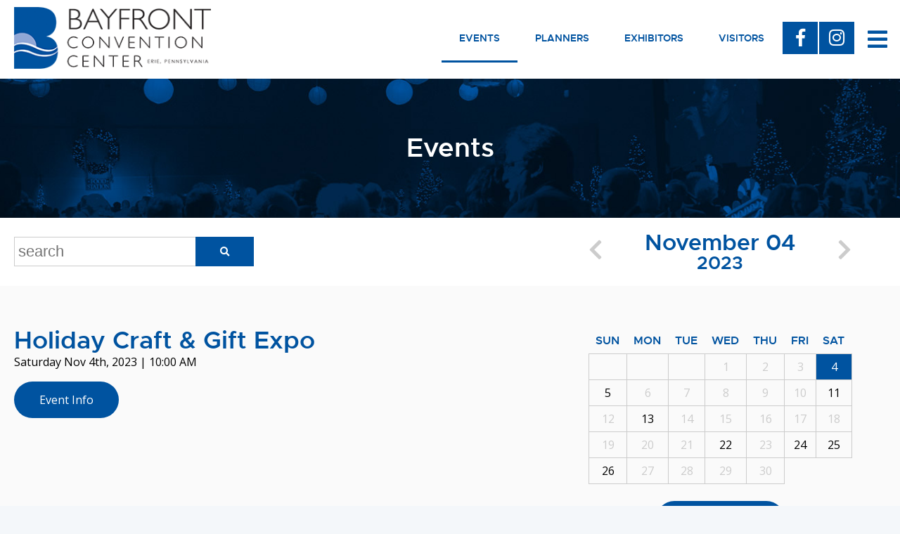

--- FILE ---
content_type: text/html; charset=utf-8
request_url: https://www.bayfrontconventioncenter.com/events/list/11/04/2023
body_size: 3783
content:
<!DOCTYPE html>
<html lang="en-US">
  <head>
		<base href="https://www.bayfrontconventioncenter.com/"><!--[if lte IE 6]></base><![endif]-->
    <meta name="generator" content="SilverStripe - https://www.silverstripe.org" />
<meta http-equiv="Content-Type" content="text/html; charset=utf-8" />
<meta name="description" content="Browse the latest upcoming events at the Erie Bayfront Convention Center" />
    <title>
       Events  - Bayfront Convention Center | Erie Pennsylvania
    </title>
    <meta name="viewport" content="width=device-width, initial-scale=1.0" />
      <link rel="canonical" href="https://www.bayfrontconventioncenter.com/events/"> <meta property="og:title" content="Events">   <meta property="og:url" content="https://www.bayfrontconventioncenter.com/events/"> <meta property="og:site_name" content="Bayfront Convention Center | Erie Pennsylvania"> <meta property="og:type" content="website"> 
    <link rel="apple-touch-icon" sizes="180x180" href="/apple-touch-icon.png">
    <link rel="icon" type="image/png" sizes="32x32" href="/favicon-32x32.png">
    <link rel="icon" type="image/png" sizes="16x16" href="/favicon-16x16.png">
    <link rel="manifest" href="/site.webmanifest">
    <link rel="mask-icon" href="/safari-pinned-tab.svg" color="#ed2424">
    <meta name="msapplication-TileColor" content="#ffffff">
    <meta name="theme-color" content="#ffffff">
    <!-- Global site tag (gtag.js) - Google Analytics -->
<script async="" src="https://www.googletagmanager.com/gtag/js?id=UA-66681436-1"></script><script>
  window.dataLayer = window.dataLayer || [];
  function gtag(){dataLayer.push(arguments);}
  gtag('js', new Date());

  gtag('config', 'UA-66681436-1');
</script><script type="text/javascript">!function(f,b,e,v,n,t,s){if(f.fbq)return;n=f.fbq=function(){n.callMethod?n.callMethod.apply(n,arguments):n.queue.push(arguments)};if(!f._fbq)f._fbq=n;n.push=n;n.loaded=!0;n.version='2.0';n.agent='plwebflow';n.queue=[];t=b.createElement(e);t.async=!0;t.src=v;s=b.getElementsByTagName(e)[0];s.parentNode.insertBefore(t,s)}(window,document,'script','https://connect.facebook.net/en_US/fbevents.js');fbq('init', '541134687561252');fbq('track', 'PageView');</script>
  <link rel="stylesheet" type="text/css" href="/resources/themes/base-theme/css/prod/site.responsive.css?m=1649798069" />
<link rel="alternate" type="application/rss+xml" title="Upcoming Events" href="/events/rss" />
<script type="application/ld+json">{"@context":"http://schema.org", "@type":"Organization","url":"https://www.bayfrontconventioncenter.com/","name":"Bayfront Convention Center | Erie Pennsylvania","logo":"https://www.bayfrontconventioncenter.com/assets/LogoImages/82549ee2ea/bayfrontlogowitherie3.png","sameAs":["https://www.facebook.com/ErieEvents/","https://www.instagram.com/_erieevents/"]}</script>
</head>
	<body>
    
		<div id="sidenav_site_container">

      
      


      
      

      
      <div class="header">
        <div class="container flex-container">
          <div class="header-logo desktop-25 tablet-75">
            <div class="space">
              <a href="/">
  							<img src="/resources/themes/base-theme/images/header-logo.png" alt="Bayfront Convention Center" />
  						</a>
            </div>
          </div>
          <div class="header-nav desktop-70 tablet-hide flex-container">
            <ul>
              
                <li class="selected">
                  <a href="/events/">
                    Events
                  </a>
                </li>
              
                <li>
                  <a href="/for-planners/">
                    Planners
                  </a>
                </li>
              
                <li>
                  <a href="/for-exhibitors/">
                    Exhibitors
                  </a>
                </li>
              
                <li>
                  <a href="/for-visitors/">
                    Visitors
                  </a>
                </li>
              
            </ul>
            <div class="header-social desktop-auto phone-hide">
               <ul>  <li> <a href="https://www.facebook.com/ErieEvents/" aria-label="Facebook" target="_blank" rel="noopener" aria-label="Facebook"> <i class="fab fa-facebook-f"></i> </a> </li>  <li> <a href="https://www.instagram.com/_erieevents/" aria-label="Instagram" target="_blank" rel="noopener" aria-label="Instagram"> <i class="fab fa-instagram"></i> </a> </li>  </ul>  
            </div>
          </div>
          <div class="header-extended-nav desktop-5 tablet-15 phone-25">
  					<a id="header-extended-nav-button-open" href="javascript:void(0);">
            	<i class="fa fa-bars open" aria-hidden="true"></i>
  					</a>
          </div>
        </div>
      </div>

      
      


  <div class="page-title" style="background: url('/assets/TitleBackgrounds/16942e0409/bcc-marquee-party.jpg') no-repeat center center / cover;">
    <div class="container flex-container">
      <div class="desktop-65 phone-100">
        <div class="space">
          <h1>Events</h1>
          
        </div>
      </div>
    </div>
  </div>





<div class="calendar-controls-container">
  <div class="container flex-container">
    <div class="desktop-30 phone-100">
      <div class="space">
        <div class="calendar-searchform">
          
  <form id="SearchForm_CalendarSearchForm" action="/events/CalendarSearchForm/" method="get" enctype="application/x-www-form-urlencoded">


  <div class="flex-container">
    <div class="desktop-75">
      
        
          <input type="text" name="Search" class="text" id="SearchForm_CalendarSearchForm_Search" placeholder="search" aria-label="search" />
        
      
    </div>
    <div class="desktop-25">

      
        
          <button type="submit" name="action_CalendarSearchResults" class="action form-group--no-label" id="SearchForm_CalendarSearchForm_action_CalendarSearchResults">
		<span></span>
	</button>
        
      
    </div>
  </div>


  </form>


        </div>
      </div>
    </div>
    <div class="desktop-30 phone-hide"></div>
    <div class="desktop-40 phone-100">
      <div class="space">
        <div class="calendar-controls">
          <div class="flex-container">
            <div class="calendar-previous desktop-25">
              <a href="/events/list/10/01/2023"></a>
            </div>
            <div class="calendar-dates desktop-50">
              <h3>November 04</h3>
              <h5>2023</h5>
            </div>
            <div class="calendar-next desktop-25">
              <a href="/events/list/12/01/2023"></a>
            </div>
          </div>
        </div>
      </div>
    </div>
  </div>
</div>



<div class="content">
  <div class="container flex-container">
    <div class="desktop-100 flex-container page-content">

      <div class="desktop-60 phone-100">
        <div class="space">
          
            
              <div class="calendar-event flex-container">
  <div class="calendar-content desktop-100">

      <h2 class="calendar-title">Holiday Craft &amp; Gift Expo</h2>
      <div class="calendar-event-details flex-container">
        
        <div class="calendar-event-date desktop-auto">
            
              
            
              
                Saturday Nov 4th, 2023
                
                  |
                  
                    10:00 AM 
                  
                
              
            
        </div>
      </div>

      
      <div class="summary">
        <p>
          
            
              
            
          
        </p>
      </div>

      
      <div class="link">
        <a href="/events/event/11/04/2023/holiday-craft-and-gift-expo" class="button">Event Info</a>
      </div>

  </div>
</div>

            
          
        </div>
      </div>
      <div class="desktop-40 phone-100">
        <div class="space">
          <div class="calendar-wall">
  <table>
    <thead>
      <tr>
        <th>Sun</th>
        <th>Mon</th>
        <th>Tue</th>
        <th>Wed</th>
        <th>Thu</th>
        <th>Fri</th>
        <th>Sat</th>
      </tr>
    </thead>
    <tbody>
      <tr>
        
          
            <td class="empty"></td>
          
          
        
          
            <td class="empty"></td>
          
          
        
          
            <td class="empty"></td>
          
          
        
          
            <td class="noevents">
              <div class="today-wrap">
                
                  <span class="day">1</span>
                
              </div>
            </td>
          
          
        
          
            <td class="noevents">
              <div class="today-wrap">
                
                  <span class="day">2</span>
                
              </div>
            </td>
          
          
        
          
            <td class="noevents">
              <div class="today-wrap">
                
                  <span class="day">3</span>
                
              </div>
            </td>
          
          
        
          
            <td class=" selected">
              <div class="today-wrap">
                
                  <a href="/events/list/11/04/2023">
                    <span class="day">4</span>
                  </a>
                
              </div>
            </td>
          
          
            </tr><tr>
          
        
          
            <td class="">
              <div class="today-wrap">
                
                  <a href="/events/list/11/05/2023">
                    <span class="day">5</span>
                  </a>
                
              </div>
            </td>
          
          
        
          
            <td class="noevents">
              <div class="today-wrap">
                
                  <span class="day">6</span>
                
              </div>
            </td>
          
          
        
          
            <td class="noevents">
              <div class="today-wrap">
                
                  <span class="day">7</span>
                
              </div>
            </td>
          
          
        
          
            <td class="noevents">
              <div class="today-wrap">
                
                  <span class="day">8</span>
                
              </div>
            </td>
          
          
        
          
            <td class="noevents">
              <div class="today-wrap">
                
                  <span class="day">9</span>
                
              </div>
            </td>
          
          
        
          
            <td class="noevents">
              <div class="today-wrap">
                
                  <span class="day">10</span>
                
              </div>
            </td>
          
          
        
          
            <td class="">
              <div class="today-wrap">
                
                  <a href="/events/list/11/11/2023">
                    <span class="day">11</span>
                  </a>
                
              </div>
            </td>
          
          
            </tr><tr>
          
        
          
            <td class="noevents">
              <div class="today-wrap">
                
                  <span class="day">12</span>
                
              </div>
            </td>
          
          
        
          
            <td class="">
              <div class="today-wrap">
                
                  <a href="/events/list/11/13/2023">
                    <span class="day">13</span>
                  </a>
                
              </div>
            </td>
          
          
        
          
            <td class="noevents">
              <div class="today-wrap">
                
                  <span class="day">14</span>
                
              </div>
            </td>
          
          
        
          
            <td class="noevents">
              <div class="today-wrap">
                
                  <span class="day">15</span>
                
              </div>
            </td>
          
          
        
          
            <td class="noevents">
              <div class="today-wrap">
                
                  <span class="day">16</span>
                
              </div>
            </td>
          
          
        
          
            <td class="noevents">
              <div class="today-wrap">
                
                  <span class="day">17</span>
                
              </div>
            </td>
          
          
        
          
            <td class="noevents">
              <div class="today-wrap">
                
                  <span class="day">18</span>
                
              </div>
            </td>
          
          
            </tr><tr>
          
        
          
            <td class="noevents">
              <div class="today-wrap">
                
                  <span class="day">19</span>
                
              </div>
            </td>
          
          
        
          
            <td class="noevents">
              <div class="today-wrap">
                
                  <span class="day">20</span>
                
              </div>
            </td>
          
          
        
          
            <td class="noevents">
              <div class="today-wrap">
                
                  <span class="day">21</span>
                
              </div>
            </td>
          
          
        
          
            <td class="">
              <div class="today-wrap">
                
                  <a href="/events/list/11/22/2023">
                    <span class="day">22</span>
                  </a>
                
              </div>
            </td>
          
          
        
          
            <td class="noevents">
              <div class="today-wrap">
                
                  <span class="day">23</span>
                
              </div>
            </td>
          
          
        
          
            <td class="">
              <div class="today-wrap">
                
                  <a href="/events/list/11/24/2023">
                    <span class="day">24</span>
                  </a>
                
              </div>
            </td>
          
          
        
          
            <td class="">
              <div class="today-wrap">
                
                  <a href="/events/list/11/25/2023">
                    <span class="day">25</span>
                  </a>
                
              </div>
            </td>
          
          
            </tr><tr>
          
        
          
            <td class="">
              <div class="today-wrap">
                
                  <a href="/events/list/11/26/2023">
                    <span class="day">26</span>
                  </a>
                
              </div>
            </td>
          
          
        
          
            <td class="noevents">
              <div class="today-wrap">
                
                  <span class="day">27</span>
                
              </div>
            </td>
          
          
        
          
            <td class="noevents">
              <div class="today-wrap">
                
                  <span class="day">28</span>
                
              </div>
            </td>
          
          
        
          
            <td class="noevents">
              <div class="today-wrap">
                
                  <span class="day">29</span>
                
              </div>
            </td>
          
          
        
          
            <td class="noevents">
              <div class="today-wrap">
                
                  <span class="day">30</span>
                
              </div>
            </td>
          
          
        
      </tr>
    </tbody>
  </table>
</div>

<div class="calendar-viewallevents desktop-100">
  <div class="space">
    <a href="/events/CalendarSearchForm" class="button">View All Events</a>
  </div>
</div>

        </div>
      </div>

      
      
  <div class="page-content-logos desktop-100">
    <ul>
      
        <li class="desktop-25 phone-50">
          <div class="bg" style="background-image: url('/assets/VenueImages/6c45b7be88/venue-ErieInsuranceArena-min.jpg');">
            <a href="https://www.erieinsurancearena.com">
              <img src="/assets/VenueImages/9f6610ebcd/EIA-logo.png" alt="Erie Insurance Arena" />
            </a>
          </div>
        </li>
      
        <li class="desktop-25 phone-50">
          <div class="bg" style="background-image: url('/assets/VenueImages/a167a73460/venue-WarnerTheatre-min.jpg');">
            <a href="https://www.eriewarnertheatre.com/">
              <img src="/assets/VenueImages/25e74c5e37/logo-warner.png" alt="warner theatre" />
            </a>
          </div>
        </li>
      
        <li class="desktop-25 phone-50">
          <div class="bg" style="background-image: url('/assets/VenueImages/6be17ce165/venue-UPMCPark-min.jpg');">
            <a href="http://www.seawolves.com">
              <img src="/assets/VenueImages/0438abcb40/logo-upmc.png" alt="UPMC Park" />
            </a>
          </div>
        </li>
      
        <li class="desktop-25 phone-50">
          <div class="bg" style="background-image: url('/assets/VenueImages/8766c11f8a/Venue-Erie-Events.jpg');">
            <a href="https://www.erieevents.com">
              <img src="/assets/VenueImages/47e6955bfd/EE-horiz_FitMaxWzE1OCwxNDhd.png" alt="" />
            </a>
          </div>
        </li>
      
    </ul>
  </div>



    </div>
  </div>
</div>


      
      <div class="newsletter-signup">
        <div class="container flex-container">
          <div class="flex-container desktop-50 phone-100">
            <div class="desktop-100">
              <div class="space nobottom">
                <h4>Sign up for exclusive offers</h4>
              </div>
            </div>
            <div class="desktop-50 phone-100">
              <div class="space">
                <ul>
                  <li>Pre-sale ticket offers</li>
                  <li>Last minute tickets</li>
                </ul>
              </div>
            </div>
            <div class="desktop-50 phone-100">
              <div class="space">
                <ul>
                  <li>Event announcements</li>
                  <li>Special Promotions</li>
                </ul>
              </div>
            </div>
          </div>
          <div class="desktop-50 phone-100">
            <div class="space">
              <div class="form">
                <form action="http://tickets.whatcounts.com/bin/listctrl" method="POST">
                  <input type="hidden" name="slid" value="6700EAF45F07D38EFD419345E8E653A8">
                  <input type="hidden" name="cmd" value="subscribe">
                  <input type="hidden" name="goto" value="https://www.bayfrontconventioncenter.com/subscribe-thanks">
                  <input type="hidden" name="errors_to" value="">
                  <div class="flex-container">
                    <div class="desktop-75">
                      <input name="email" class="email text" id="Form_NewsletterForm_Email" required="required" aria-required="true" placeholder="Enter your email" type="email">
                    </div>
                    <div class="desktop-25">
                      <input type="hidden" id="format_html" name="format" value="html">
                      <button type="submit" value="Sign Up" class="action">
                        <span>Sign Up</span>
                      </button>
                    </div>
                  </div>
                </form>
              </div>
            </div>
          </div>
        </div>
      </div>

      
      <div class="footer">
        <div class="container flex-container">
          <div class="sponsers desktop-45 tablet-100 phone-100">
            <div class="space">
              
                <ul>
                  
                    <li>
                      <a href="http://www.haganerie.com/" target="_blank">
                        
                      </a>
                    </li>
                  
                    <li>
                      <a href="http://www.perfalawn.com/" target="_blank">
                        
                      </a>
                    </li>
                  
                    <li>
                      <a href="https://www.velocitynetwork.net/" target="_blank">
                        
                      </a>
                    </li>
                  
                </ul>
              
            </div>
          </div>
          <div class="logo desktop-15 tablet-33 phone-100">
            <div class="space">
              <a href="https://www.erieevents.com/">
	               <img src="/resources/themes/base-theme/images/logo-erie-events-footer.png" alt="Erie Events" />
              </a>
              <div class="mobile-options">
  
    <a href="/home/mobileSiteOn">View Mobile Site</a>
  
</div>

            </div>
          </div>
          <div class="address desktop-20 phone-50">
            <div class="space">
              
            </div>
          </div>
          <div class="phones desktop-20 tablet-33 phone-50">
            <div class="space">
              
                <p>
                  <span class="line">Bayfront Convention Center: </span>
                  <span class="line"><a href="tel:8144551260">814-455-1260</a></span>
                </p>
              
            </div>
          </div>
        </div>
      </div>

      
      <div id="header-extended-nav-modal" class="header-extended-nav-modal">
        <div class="bg"></div>
        <div class="container flex-container">
          <div class="close-button">
  					<a id="header-extended-nav-button-close" href="javascript:void(0);">
              <i class="fa fa-times close" aria-hidden="true"></i>
            </a>
          </div>
          <div class="nav desktop-100">
            <ul>
              
                <li>
                  <a href="/">
                    Home
                  </a>
                </li>
              
                <li>
                  <a href="/events/">
                    Events
                  </a>
                </li>
              
                <li>
                  <a href="/for-planners/">
                    Planners
                  </a>
                </li>
              
                <li>
                  <a href="/for-exhibitors/">
                    Exhibitors
                  </a>
                </li>
              
                <li>
                  <a href="/for-visitors/">
                    Visitors
                  </a>
                </li>
              
                <li>
                  <a href="/plan-your-event/weddings/">
                    Custom Weddings
                  </a>
                </li>
              
                <li>
                  <a href="/floor-plans/">
                    Floor Plans
                  </a>
                </li>
              
                <li>
                  <a href="/get-here/">
                    Get Here
                  </a>
                </li>
              
                <li>
                  <a href="/stay-here/">
                    Stay Here
                  </a>
                </li>
              
                <li>
                  <a href="/plan-your-event/">
                    Plan Your Event
                  </a>
                </li>
              
                <li>
                  <a href="/testimonials/">
                    Testimonials
                  </a>
                </li>
              
                <li>
                  <a href="/staff/">
                    Staff
                  </a>
                </li>
              
                <li>
                  <a href="/employment-opportunities/">
                    Employment Opportunities
                  </a>
                </li>
              
                <li>
                  <a href="/privacy-policy/">
                    Privacy Policy
                  </a>
                </li>
              
            </ul>
          </div>
          <div class="logos-container desktop-100">
            <div class="logos desktop-70 tablet-50 phone-100">
              
                <div class="logo desktop-25 tablet-50 phone-100">
                  <div class="space one-forth">
                    <a href="https://www.erieinsurancearena.com">
                      <img src="/assets/VenueImages/9f6610ebcd/EIA-logo.png" alt="Erie Insurance Arena" />
                    </a>
                  </div>
                </div>
              
                <div class="logo desktop-25 tablet-50 phone-100">
                  <div class="space one-forth">
                    <a href="https://www.eriewarnertheatre.com/">
                      <img src="/assets/VenueImages/25e74c5e37/logo-warner.png" alt="warner theatre" />
                    </a>
                  </div>
                </div>
              
                <div class="logo desktop-25 tablet-50 phone-100">
                  <div class="space one-forth">
                    <a href="http://www.seawolves.com">
                      <img src="/assets/VenueImages/0438abcb40/logo-upmc.png" alt="UPMC Park" />
                    </a>
                  </div>
                </div>
              
                <div class="logo desktop-25 tablet-50 phone-100">
                  <div class="space one-forth">
                    <a href="https://www.erieevents.com">
                      <img src="/assets/VenueImages/47e6955bfd/EE-horiz_FitMaxWzE1OCwxNDhd.png" alt="" />
                    </a>
                  </div>
                </div>
              
            </div>
          </div>
        </div>
      </div>

    </div>
    
	<script type="application/javascript" src="/resources/themes/base-theme/js/prod/common.responsive.js?m=1649871098"></script>
</body>
</html>


--- FILE ---
content_type: text/css
request_url: https://www.bayfrontconventioncenter.com/resources/themes/base-theme/css/prod/site.responsive.css?m=1649798069
body_size: 15518
content:
@charset "UTF-8";@import url(https://fonts.googleapis.com/css?family=Open+Sans);.calendar-searchform .categories,.calendar-searchform .tags,.flex-item{align-self:flex-start}.fa-pull-left,img.left{float:left}a.button,a:hover{text-decoration:none}.fancybox-container,.fancybox-infobar,.fancybox-thumbs,.fancybox-thumbs>ul>li{-webkit-tap-highlight-color:transparent}@font-face{font-family:metropolissemi_bold;src:url(../../webfonts/Metropolis/metropolis-semibold-webfont.woff2) format("woff2"),url(../../webfonts/Metropolis/metropolis-semibold-webfont.woff) format("woff");font-weight:400;font-style:normal}@font-face{font-family:metropolis_light;src:url(../../webfonts/Metropolis/metropolis-light-webfont.woff2) format("woff2"),url(../../webfonts/Metropolis/metropolis-light-webfont.woff) format("woff");font-weight:400;font-style:normal}@font-face{font-family:metropolis_extralight;src:url(../../webfonts/Metropolis/metropolis-extralight-webfont.woff2) format("woff2"),url(../../webfonts/Metropolis/metropolis-extralight-webfont.woff) format("woff");font-weight:400;font-style:normal}@font-face{font-family:metropolis_regular;src:url(../../webfonts/Metropolis/metropolis-regular-webfont.woff2) format("woff2"),url(../../webfonts/Metropolis/metropolis-regular-webfont.woff) format("woff");font-weight:400;font-style:normal}a,abbr,acronym,address,applet,article,aside,audio,b,big,blockquote,body,canvas,caption,center,cite,code,dd,del,details,dfn,div,dl,dt,em,embed,fieldset,figcaption,figure,footer,form,h1,h2,h3,h4,h5,h6,header,hgroup,html,i,iframe,img,ins,kbd,label,legend,li,mark,menu,nav,object,ol,output,p,pre,q,ruby,s,samp,section,small,span,strike,strong,sub,summary,sup,table,tbody,td,tfoot,th,thead,time,tr,tt,u,ul,var,video{margin:0;padding:0;border:0;font:inherit;vertical-align:baseline}article,aside,details,figcaption,figure,footer,header,hgroup,menu,nav,section{display:block}body{line-height:1;font:400 1rem/1rem "Open Sans",sans-serif}h1,h2,h3,h4,h5,h6{color:#0053a0;font-family:metropolissemi_bold,sans-serif;line-height:1}b,h1,h2,h3,strong{font-weight:700}.form span.right-title,em,i{font-style:italic}blockquote,q{quotes:none}blockquote:after,blockquote:before,q:after,q:before{content:'';content:none}h1{font-size:2.4em}@media screen and (max-width:1024px){h1{font-size:2.4em;line-height:1}h2{font-size:2.2em;line-height:1}}h2{font-size:2.2em}@media screen and (max-width:600px){h1{font-size:2.2em;line-height:1}h2{font-size:2em;line-height:1}}h3{font-size:2em}@media screen and (max-width:1024px){h3{font-size:2em;line-height:1}h4{font-size:1.8em;line-height:1}}h4{font-size:1.8em}@media screen and (max-width:600px){h3{font-size:1.8em;line-height:1}h4{font-size:1.6em;line-height:1}}h5{font-size:1.6em}@media screen and (max-width:1024px){h5{font-size:1.6em;line-height:1}h6{font-size:1.4em;line-height:1}}h6{font-size:1.4em}@media screen and (max-width:600px){h5{font-size:1.4em;line-height:1}h6{font-size:1.2em;line-height:1}p{font-size:1em;line-height:1.4}}ol,p,ul{color:#000;font-family:"Open Sans",sans-serif;font-size:1em;line-height:1.4}.fa-inverse,.notification h1,.notification h2,.notification h3,.notification h4,.notification h5,.notification h6,.notification p{color:#fff}@media screen and (max-width:1024px){ol,p,ul{font-size:1em;line-height:1.4}}@media screen and (max-width:600px){ol,ul{font-size:1em;line-height:1.4}}ul{list-style:disc}ol{list-style:decimal}.flex-container{display:-webkit-box;display:-moz-box;display:-ms-flexbox;display:-webkit-flex;display:flex;flex-flow:row wrap;justify-content:flex-start;align-content:flex-start}.flex-image{width:100%;height:auto}.flex-half{width:.5%;min-height:1px}.flex-iframe,.flex-iframe iframe{width:100%}.flex-vertical-top{align-items:flex-start}.flex-vertical-center{align-items:center}.flex-vertical-bottom{align-items:flex-end}.flex-vertical-stretch{align-items:stretch}.flex-horizontal-left{justify-content:flex-start}.flex-horizontal-center{justify-content:center}.flex-horizontal-right{justify-content:flex-end}.space{padding:20px}.space.double{padding:40px}.space.triple{padding:60px}.space.one-forth{padding:5px}.space.half{padding:10px}.space.three-forths{padding:15px}.space.noleft{padding-left:0}.space.noright{padding-right:0}.space.halfleft{padding-left:10px}.space.halfright{padding-right:10px}.space.notop{padding-top:0}.space.nobottom{padding-bottom:0}.space.halftop{padding-top:10px}.space.halfbottom{padding-bottom:10px}.desktop-half{width:.5%;min-height:1px}.desktop-1{width:1%}.desktop-2{width:2%}.desktop-3{width:3%}.desktop-4{width:4%}.desktop-5{width:5%}.desktop-6{width:6%}.desktop-7{width:7%}.desktop-8{width:8%}.desktop-9{width:9%}.desktop-10{width:10%}.desktop-11{width:11%}.desktop-12{width:12%}.desktop-13{width:13%}.desktop-14{width:14%}.desktop-15{width:15%}.desktop-16{width:16%}.desktop-17{width:17%}.desktop-18{width:18%}.desktop-19{width:19%}.desktop-20{width:20%}.desktop-21{width:21%}.desktop-22{width:22%}.desktop-23{width:23%}.desktop-24{width:24%}.desktop-25{width:25%}.desktop-26{width:26%}.desktop-27{width:27%}.desktop-28{width:28%}.desktop-29{width:29%}.desktop-30{width:30%}.desktop-31{width:31%}.desktop-32{width:32%}.desktop-33{width:33%}.desktop-34{width:34%}.desktop-35{width:35%}.desktop-36{width:36%}.desktop-37{width:37%}.desktop-38{width:38%}.desktop-39{width:39%}.desktop-40{width:40%}.desktop-41{width:41%}.desktop-42{width:42%}.desktop-43{width:43%}.desktop-44{width:44%}.desktop-45{width:45%}.desktop-46{width:46%}.desktop-47{width:47%}.desktop-48{width:48%}.desktop-49{width:49%}.desktop-50{width:50%}.desktop-51{width:51%}.desktop-52{width:52%}.desktop-53{width:53%}.desktop-54{width:54%}.desktop-55{width:55%}.desktop-56{width:56%}.desktop-57{width:57%}.desktop-58{width:58%}.desktop-59{width:59%}.desktop-60{width:60%}.desktop-61{width:61%}.desktop-62{width:62%}.desktop-63{width:63%}.desktop-64{width:64%}.desktop-65{width:65%}.desktop-66{width:66%}.desktop-67{width:67%}.desktop-68{width:68%}.desktop-69{width:69%}.desktop-70{width:70%}.desktop-71{width:71%}.desktop-72{width:72%}.desktop-73{width:73%}.desktop-74{width:74%}.desktop-75{width:75%}.desktop-76{width:76%}.desktop-77{width:77%}.desktop-78{width:78%}.desktop-79{width:79%}.desktop-80{width:80%}.desktop-81{width:81%}.desktop-82{width:82%}.desktop-83{width:83%}.desktop-84{width:84%}.desktop-85{width:85%}.desktop-86{width:86%}.desktop-87{width:87%}.desktop-88{width:88%}.desktop-89{width:89%}.desktop-90{width:90%}.desktop-91{width:91%}.desktop-92{width:92%}.desktop-93{width:93%}.desktop-94{width:94%}.desktop-95{width:95%}.desktop-96{width:96%}.desktop-97{width:97%}.desktop-98{width:98%}.desktop-99{width:99%}.desktop-100{width:100%}.desktop-hide{display:none}.desktop-auto{width:auto}.desktop-show{display:inherit}.flex-container.desktop-ltr{flex-direction:row}.flex-container.desktop-rtl{flex-direction:row-reverse}.flex-container.desktop-ttb{flex-direction:column}.flex-container.desktop-btt{flex-direction:column-reverse}@media screen and (min-width:1024px){.desktop-half{width:.5%;min-height:1px}.desktop-1{width:1%}.desktop-2{width:2%}.desktop-3{width:3%}.desktop-4{width:4%}.desktop-5{width:5%}.desktop-6{width:6%}.desktop-7{width:7%}.desktop-8{width:8%}.desktop-9{width:9%}.desktop-10{width:10%}.desktop-11{width:11%}.desktop-12{width:12%}.desktop-13{width:13%}.desktop-14{width:14%}.desktop-15{width:15%}.desktop-16{width:16%}.desktop-17{width:17%}.desktop-18{width:18%}.desktop-19{width:19%}.desktop-20{width:20%}.desktop-21{width:21%}.desktop-22{width:22%}.desktop-23{width:23%}.desktop-24{width:24%}.desktop-25{width:25%}.desktop-26{width:26%}.desktop-27{width:27%}.desktop-28{width:28%}.desktop-29{width:29%}.desktop-30{width:30%}.desktop-31{width:31%}.desktop-32{width:32%}.desktop-33{width:33%}.desktop-34{width:34%}.desktop-35{width:35%}.desktop-36{width:36%}.desktop-37{width:37%}.desktop-38{width:38%}.desktop-39{width:39%}.desktop-40{width:40%}.desktop-41{width:41%}.desktop-42{width:42%}.desktop-43{width:43%}.desktop-44{width:44%}.desktop-45{width:45%}.desktop-46{width:46%}.desktop-47{width:47%}.desktop-48{width:48%}.desktop-49{width:49%}.desktop-50{width:50%}.desktop-51{width:51%}.desktop-52{width:52%}.desktop-53{width:53%}.desktop-54{width:54%}.desktop-55{width:55%}.desktop-56{width:56%}.desktop-57{width:57%}.desktop-58{width:58%}.desktop-59{width:59%}.desktop-60{width:60%}.desktop-61{width:61%}.desktop-62{width:62%}.desktop-63{width:63%}.desktop-64{width:64%}.desktop-65{width:65%}.desktop-66{width:66%}.desktop-67{width:67%}.desktop-68{width:68%}.desktop-69{width:69%}.desktop-70{width:70%}.desktop-71{width:71%}.desktop-72{width:72%}.desktop-73{width:73%}.desktop-74{width:74%}.desktop-75{width:75%}.desktop-76{width:76%}.desktop-77{width:77%}.desktop-78{width:78%}.desktop-79{width:79%}.desktop-80{width:80%}.desktop-81{width:81%}.desktop-82{width:82%}.desktop-83{width:83%}.desktop-84{width:84%}.desktop-85{width:85%}.desktop-86{width:86%}.desktop-87{width:87%}.desktop-88{width:88%}.desktop-89{width:89%}.desktop-90{width:90%}.desktop-91{width:91%}.desktop-92{width:92%}.desktop-93{width:93%}.desktop-94{width:94%}.desktop-95{width:95%}.desktop-96{width:96%}.desktop-97{width:97%}.desktop-98{width:98%}.desktop-99{width:99%}.desktop-100{width:100%}.desktop-auto{width:auto}.desktop-hide{display:none}.desktop-show{display:inherit}.flex-container.desktop-ltr{flex-direction:row}.flex-container.desktop-rtl{flex-direction:row-reverse}.flex-container.desktop-ttb{flex-direction:column}.flex-container.desktop-btt{flex-direction:column-reverse}}@media handheld,only screen and (max-width:1024px){.tablet-half{width:.5%;min-height:1px}.tablet-1{width:1%}.tablet-2{width:2%}.tablet-3{width:3%}.tablet-4{width:4%}.tablet-5{width:5%}.tablet-6{width:6%}.tablet-7{width:7%}.tablet-8{width:8%}.tablet-9{width:9%}.tablet-10{width:10%}.tablet-11{width:11%}.tablet-12{width:12%}.tablet-13{width:13%}.tablet-14{width:14%}.tablet-15{width:15%}.tablet-16{width:16%}.tablet-17{width:17%}.tablet-18{width:18%}.tablet-19{width:19%}.tablet-20{width:20%}.tablet-21{width:21%}.tablet-22{width:22%}.tablet-23{width:23%}.tablet-24{width:24%}.tablet-25{width:25%}.tablet-26{width:26%}.tablet-27{width:27%}.tablet-28{width:28%}.tablet-29{width:29%}.tablet-30{width:30%}.tablet-31{width:31%}.tablet-32{width:32%}.tablet-33{width:33%}.tablet-34{width:34%}.tablet-35{width:35%}.tablet-36{width:36%}.tablet-37{width:37%}.tablet-38{width:38%}.tablet-39{width:39%}.tablet-40{width:40%}.tablet-41{width:41%}.tablet-42{width:42%}.tablet-43{width:43%}.tablet-44{width:44%}.tablet-45{width:45%}.tablet-46{width:46%}.tablet-47{width:47%}.tablet-48{width:48%}.tablet-49{width:49%}.tablet-50{width:50%}.tablet-51{width:51%}.tablet-52{width:52%}.tablet-53{width:53%}.tablet-54{width:54%}.tablet-55{width:55%}.tablet-56{width:56%}.tablet-57{width:57%}.tablet-58{width:58%}.tablet-59{width:59%}.tablet-60{width:60%}.tablet-61{width:61%}.tablet-62{width:62%}.tablet-63{width:63%}.tablet-64{width:64%}.tablet-65{width:65%}.tablet-66{width:66%}.tablet-67{width:67%}.tablet-68{width:68%}.tablet-69{width:69%}.tablet-70{width:70%}.tablet-71{width:71%}.tablet-72{width:72%}.tablet-73{width:73%}.tablet-74{width:74%}.tablet-75{width:75%}.tablet-76{width:76%}.tablet-77{width:77%}.tablet-78{width:78%}.tablet-79{width:79%}.tablet-80{width:80%}.tablet-81{width:81%}.tablet-82{width:82%}.tablet-83{width:83%}.tablet-84{width:84%}.tablet-85{width:85%}.tablet-86{width:86%}.tablet-87{width:87%}.tablet-88{width:88%}.tablet-89{width:89%}.tablet-90{width:90%}.tablet-91{width:91%}.tablet-92{width:92%}.tablet-93{width:93%}.tablet-94{width:94%}.tablet-95{width:95%}.tablet-96{width:96%}.tablet-97{width:97%}.tablet-98{width:98%}.tablet-99{width:99%}.tablet-100{width:100%}.tablet-auto{width:auto}.tablet-hide{display:none}.tablet-show{display:inherit}.flex-container.tablet-ltr{flex-direction:row}.flex-container.tablet-rtl{flex-direction:row-reverse}.flex-container.tablet-ttb{flex-direction:column}.flex-container.tablet-btt{flex-direction:column-reverse}.space.tablet-space-reset{padding:20px}}@media handheld,only screen and (max-width:600px){.phone-half{width:.5%;min-height:1px}.phone-1{width:1%}.phone-2{width:2%}.phone-3{width:3%}.phone-4{width:4%}.phone-5{width:5%}.phone-6{width:6%}.phone-7{width:7%}.phone-8{width:8%}.phone-9{width:9%}.phone-10{width:10%}.phone-11{width:11%}.phone-12{width:12%}.phone-13{width:13%}.phone-14{width:14%}.phone-15{width:15%}.phone-16{width:16%}.phone-17{width:17%}.phone-18{width:18%}.phone-19{width:19%}.phone-20{width:20%}.phone-21{width:21%}.phone-22{width:22%}.phone-23{width:23%}.phone-24{width:24%}.phone-25{width:25%}.phone-26{width:26%}.phone-27{width:27%}.phone-28{width:28%}.phone-29{width:29%}.phone-30{width:30%}.phone-31{width:31%}.phone-32{width:32%}.phone-33{width:33%}.phone-34{width:34%}.phone-35{width:35%}.phone-36{width:36%}.phone-37{width:37%}.phone-38{width:38%}.phone-39{width:39%}.phone-40{width:40%}.phone-41{width:41%}.phone-42{width:42%}.phone-43{width:43%}.phone-44{width:44%}.phone-45{width:45%}.phone-46{width:46%}.phone-47{width:47%}.phone-48{width:48%}.phone-49{width:49%}.phone-50{width:50%}.phone-51{width:51%}.phone-52{width:52%}.phone-53{width:53%}.phone-54{width:54%}.phone-55{width:55%}.phone-56{width:56%}.phone-57{width:57%}.phone-58{width:58%}.phone-59{width:59%}.phone-60{width:60%}.phone-61{width:61%}.phone-62{width:62%}.phone-63{width:63%}.phone-64{width:64%}.phone-65{width:65%}.phone-66{width:66%}.phone-67{width:67%}.phone-68{width:68%}.phone-69{width:69%}.phone-70{width:70%}.phone-71{width:71%}.phone-72{width:72%}.phone-73{width:73%}.phone-74{width:74%}.phone-75{width:75%}.phone-76{width:76%}.phone-77{width:77%}.phone-78{width:78%}.phone-79{width:79%}.phone-80{width:80%}.phone-81{width:81%}.phone-82{width:82%}.phone-83{width:83%}.phone-84{width:84%}.phone-85{width:85%}.phone-86{width:86%}.phone-87{width:87%}.phone-88{width:88%}.phone-89{width:89%}.phone-90{width:90%}.phone-91{width:91%}.phone-92{width:92%}.phone-93{width:93%}.phone-94{width:94%}.phone-95{width:95%}.phone-96{width:96%}.phone-97{width:97%}.phone-98{width:98%}.phone-99{width:99%}.phone-100{width:100%}.phone-auto{width:auto}.phone-hide{display:none}.phone-show{display:inherit}.flex-container.phone-ltr{flex-direction:row}.flex-container.phone-rtl{flex-direction:row-reverse}.flex-container.phone-ttb{flex-direction:column}.flex-container.phone-btt{flex-direction:column-reverse}.space.phone-space-reset{padding:20px}}/*!
 * Font Awesome Free 5.0.6 by @fontawesome - http://fontawesome.com
 * License - http://fontawesome.com/license (Icons: CC BY 4.0, Fonts: SIL OFL 1.1, Code: MIT License)
 */.fa,.fab,.fal,.far,.fas{-moz-osx-font-smoothing:grayscale;-webkit-font-smoothing:antialiased;display:inline-block;font-style:normal;font-variant:normal;text-rendering:auto;line-height:1}.fa-lg{font-size:1.33333em;line-height:.75em;vertical-align:-.0667em}.fa-xs{font-size:.75em}.fa-sm{font-size:.875em}.fa-1x{font-size:1em}.fa-2x,.fa-stack-2x{font-size:2em}.fa-3x{font-size:3em}.fa-4x{font-size:4em}.fa-5x{font-size:5em}.fa-6x{font-size:6em}.fa-7x{font-size:7em}.fa-8x{font-size:8em}.fa-9x{font-size:9em}.fa-10x{font-size:10em}.fa-fw{text-align:center;width:1.25em}.fa-ul{list-style-type:none;margin-left:2.5em;padding-left:0}.fa-ul>li{position:relative}.fa-li{left:-2em;position:absolute;text-align:center;width:2em;line-height:inherit}.fa-border{border:.08em solid #eee;border-radius:.1em;padding:.2em .25em .15em}.fa-pull-right{float:right}.fa.fa-pull-left,.fab.fa-pull-left,.fal.fa-pull-left,.far.fa-pull-left,.fas.fa-pull-left{margin-right:.3em}.fa.fa-pull-right,.fab.fa-pull-right,.fal.fa-pull-right,.far.fa-pull-right,.fas.fa-pull-right{margin-left:.3em}.fa-spin{animation:fa-spin 2s infinite linear}.fa-pulse{animation:fa-spin 1s infinite steps(8)}@keyframes fa-spin{0%{transform:rotate(0)}100%{transform:rotate(360deg)}}.fa-rotate-90{-ms-filter:"progid:DXImageTransform.Microsoft.BasicImage(rotation=1)";transform:rotate(90deg)}.fa-rotate-180{-ms-filter:"progid:DXImageTransform.Microsoft.BasicImage(rotation=2)";transform:rotate(180deg)}.fa-rotate-270{-ms-filter:"progid:DXImageTransform.Microsoft.BasicImage(rotation=3)";transform:rotate(270deg)}.fa-flip-horizontal{-ms-filter:"progid:DXImageTransform.Microsoft.BasicImage(rotation=0, mirror=1)";transform:scale(-1,1)}.fa-flip-vertical{-ms-filter:"progid:DXImageTransform.Microsoft.BasicImage(rotation=2, mirror=1)";transform:scale(1,-1)}.fa-flip-horizontal.fa-flip-vertical{-ms-filter:"progid:DXImageTransform.Microsoft.BasicImage(rotation=2, mirror=1)";transform:scale(-1,-1)}:root .fa-flip-horizontal,:root .fa-flip-vertical,:root .fa-rotate-180,:root .fa-rotate-270,:root .fa-rotate-90{filter:none}.fa-stack{display:inline-block;height:2em;line-height:2em;position:relative;vertical-align:middle;width:2em}.fa-stack-1x,.fa-stack-2x{left:0;position:absolute;text-align:center;width:100%}.fa-stack-1x{line-height:inherit}.fa-500px:before{content:"\f26e"}.fa-accessible-icon:before{content:"\f368"}.fa-accusoft:before{content:"\f369"}.fa-address-book:before{content:"\f2b9"}.fa-address-card:before{content:"\f2bb"}.fa-adjust:before{content:"\f042"}.fa-adn:before{content:"\f170"}.fa-adversal:before{content:"\f36a"}.fa-affiliatetheme:before{content:"\f36b"}.fa-algolia:before{content:"\f36c"}.fa-align-center:before{content:"\f037"}.fa-align-justify:before{content:"\f039"}.fa-align-left:before{content:"\f036"}.fa-align-right:before{content:"\f038"}.fa-amazon:before{content:"\f270"}.fa-amazon-pay:before{content:"\f42c"}.fa-ambulance:before{content:"\f0f9"}.fa-american-sign-language-interpreting:before{content:"\f2a3"}.fa-amilia:before{content:"\f36d"}.fa-anchor:before{content:"\f13d"}.fa-android:before{content:"\f17b"}.fa-angellist:before{content:"\f209"}.fa-angle-double-down:before{content:"\f103"}.fa-angle-double-left:before{content:"\f100"}.fa-angle-double-right:before{content:"\f101"}.fa-angle-double-up:before{content:"\f102"}.fa-angle-down:before{content:"\f107"}.fa-angle-left:before{content:"\f104"}.fa-angle-right:before{content:"\f105"}.fa-angle-up:before{content:"\f106"}.fa-angrycreative:before{content:"\f36e"}.fa-angular:before{content:"\f420"}.fa-app-store:before{content:"\f36f"}.fa-app-store-ios:before{content:"\f370"}.fa-apper:before{content:"\f371"}.fa-apple:before{content:"\f179"}.fa-apple-pay:before{content:"\f415"}.fa-archive:before{content:"\f187"}.fa-arrow-alt-circle-down:before{content:"\f358"}.fa-arrow-alt-circle-left:before{content:"\f359"}.fa-arrow-alt-circle-right:before{content:"\f35a"}.fa-arrow-alt-circle-up:before{content:"\f35b"}.fa-arrow-circle-down:before{content:"\f0ab"}.fa-arrow-circle-left:before{content:"\f0a8"}.fa-arrow-circle-right:before{content:"\f0a9"}.fa-arrow-circle-up:before{content:"\f0aa"}.fa-arrow-down:before{content:"\f063"}.fa-arrow-left:before{content:"\f060"}.fa-arrow-right:before{content:"\f061"}.fa-arrow-up:before{content:"\f062"}.fa-arrows-alt:before{content:"\f0b2"}.fa-arrows-alt-h:before{content:"\f337"}.fa-arrows-alt-v:before{content:"\f338"}.fa-assistive-listening-systems:before{content:"\f2a2"}.fa-asterisk:before{content:"\f069"}.fa-asymmetrik:before{content:"\f372"}.fa-at:before{content:"\f1fa"}.fa-audible:before{content:"\f373"}.fa-audio-description:before{content:"\f29e"}.fa-autoprefixer:before{content:"\f41c"}.fa-avianex:before{content:"\f374"}.fa-aviato:before{content:"\f421"}.fa-aws:before{content:"\f375"}.fa-backward:before{content:"\f04a"}.fa-balance-scale:before{content:"\f24e"}.fa-ban:before{content:"\f05e"}.fa-bandcamp:before{content:"\f2d5"}.fa-barcode:before{content:"\f02a"}.fa-bars:before{content:"\f0c9"}.fa-baseball-ball:before{content:"\f433"}.fa-basketball-ball:before{content:"\f434"}.fa-bath:before{content:"\f2cd"}.fa-battery-empty:before{content:"\f244"}.fa-battery-full:before{content:"\f240"}.fa-battery-half:before{content:"\f242"}.fa-battery-quarter:before{content:"\f243"}.fa-battery-three-quarters:before{content:"\f241"}.fa-bed:before{content:"\f236"}.fa-beer:before{content:"\f0fc"}.fa-behance:before{content:"\f1b4"}.fa-behance-square:before{content:"\f1b5"}.fa-bell:before{content:"\f0f3"}.fa-bell-slash:before{content:"\f1f6"}.fa-bicycle:before{content:"\f206"}.fa-bimobject:before{content:"\f378"}.fa-binoculars:before{content:"\f1e5"}.fa-birthday-cake:before{content:"\f1fd"}.fa-bitbucket:before{content:"\f171"}.fa-bitcoin:before{content:"\f379"}.fa-bity:before{content:"\f37a"}.fa-black-tie:before{content:"\f27e"}.fa-blackberry:before{content:"\f37b"}.fa-blind:before{content:"\f29d"}.fa-blogger:before{content:"\f37c"}.fa-blogger-b:before{content:"\f37d"}.fa-bluetooth:before{content:"\f293"}.fa-bluetooth-b:before{content:"\f294"}.fa-bold:before{content:"\f032"}.fa-bolt:before{content:"\f0e7"}.fa-bomb:before{content:"\f1e2"}.fa-book:before{content:"\f02d"}.fa-bookmark:before{content:"\f02e"}.fa-bowling-ball:before{content:"\f436"}.fa-braille:before{content:"\f2a1"}.fa-briefcase:before{content:"\f0b1"}.fa-btc:before{content:"\f15a"}.fa-bug:before{content:"\f188"}.fa-building:before{content:"\f1ad"}.fa-bullhorn:before{content:"\f0a1"}.fa-bullseye:before{content:"\f140"}.fa-buromobelexperte:before{content:"\f37f"}.fa-bus:before{content:"\f207"}.fa-buysellads:before{content:"\f20d"}.fa-calculator:before{content:"\f1ec"}.fa-calendar:before{content:"\f133"}.fa-calendar-alt:before{content:"\f073"}.fa-calendar-check:before{content:"\f274"}.fa-calendar-minus:before{content:"\f272"}.fa-calendar-plus:before{content:"\f271"}.fa-calendar-times:before{content:"\f273"}.fa-camera:before{content:"\f030"}.fa-camera-retro:before{content:"\f083"}.fa-car:before{content:"\f1b9"}.fa-caret-down:before{content:"\f0d7"}.fa-caret-left:before{content:"\f0d9"}.fa-caret-right:before{content:"\f0da"}.fa-caret-square-down:before{content:"\f150"}.fa-caret-square-left:before{content:"\f191"}.fa-caret-square-right:before{content:"\f152"}.fa-caret-square-up:before{content:"\f151"}.fa-caret-up:before{content:"\f0d8"}.fa-cart-arrow-down:before{content:"\f218"}.fa-cart-plus:before{content:"\f217"}.fa-cc-amazon-pay:before{content:"\f42d"}.fa-cc-amex:before{content:"\f1f3"}.fa-cc-apple-pay:before{content:"\f416"}.fa-cc-diners-club:before{content:"\f24c"}.fa-cc-discover:before{content:"\f1f2"}.fa-cc-jcb:before{content:"\f24b"}.fa-cc-mastercard:before{content:"\f1f1"}.fa-cc-paypal:before{content:"\f1f4"}.fa-cc-stripe:before{content:"\f1f5"}.fa-cc-visa:before{content:"\f1f0"}.fa-centercode:before{content:"\f380"}.fa-certificate:before{content:"\f0a3"}.fa-chart-area:before{content:"\f1fe"}.fa-chart-bar:before{content:"\f080"}.fa-chart-line:before{content:"\f201"}.fa-chart-pie:before{content:"\f200"}.fa-check:before{content:"\f00c"}.fa-check-circle:before{content:"\f058"}.fa-check-square:before{content:"\f14a"}.fa-chess:before{content:"\f439"}.fa-chess-bishop:before{content:"\f43a"}.fa-chess-board:before{content:"\f43c"}.fa-chess-king:before{content:"\f43f"}.fa-chess-knight:before{content:"\f441"}.fa-chess-pawn:before{content:"\f443"}.fa-chess-queen:before{content:"\f445"}.fa-chess-rook:before{content:"\f447"}.fa-chevron-circle-down:before{content:"\f13a"}.fa-chevron-circle-left:before{content:"\f137"}.fa-chevron-circle-right:before{content:"\f138"}.fa-chevron-circle-up:before{content:"\f139"}.fa-chevron-down:before{content:"\f078"}.calendar-controls .calendar-previous a:before,.clm-gallery .galleryrotate.arrow .button_container .rotate_prev:before,.fa-chevron-left:before{content:"\f053"}.fa-chevron-right:before{content:"\f054"}.fa-chevron-up:before{content:"\f077"}.fa-child:before{content:"\f1ae"}.fa-chrome:before{content:"\f268"}.fa-circle:before{content:"\f111"}.fa-circle-notch:before{content:"\f1ce"}.fa-clipboard:before{content:"\f328"}.fa-clock:before{content:"\f017"}.fa-clone:before{content:"\f24d"}.fa-closed-captioning:before{content:"\f20a"}.fa-cloud:before{content:"\f0c2"}.fa-cloud-download-alt:before{content:"\f381"}.fa-cloud-upload-alt:before{content:"\f382"}.fa-cloudscale:before{content:"\f383"}.fa-cloudsmith:before{content:"\f384"}.fa-cloudversify:before{content:"\f385"}.fa-code:before{content:"\f121"}.fa-code-branch:before{content:"\f126"}.fa-codepen:before{content:"\f1cb"}.fa-codiepie:before{content:"\f284"}.fa-coffee:before{content:"\f0f4"}.fa-cog:before{content:"\f013"}.fa-cogs:before{content:"\f085"}.fa-columns:before{content:"\f0db"}.fa-comment:before{content:"\f075"}.fa-comment-alt:before{content:"\f27a"}.fa-comments:before{content:"\f086"}.fa-compass:before{content:"\f14e"}.fa-compress:before{content:"\f066"}.fa-connectdevelop:before{content:"\f20e"}.fa-contao:before{content:"\f26d"}.fa-copy:before{content:"\f0c5"}.fa-copyright:before{content:"\f1f9"}.fa-cpanel:before{content:"\f388"}.fa-creative-commons:before{content:"\f25e"}.fa-credit-card:before{content:"\f09d"}.fa-crop:before{content:"\f125"}.fa-crosshairs:before{content:"\f05b"}.fa-css3:before{content:"\f13c"}.fa-css3-alt:before{content:"\f38b"}.fa-cube:before{content:"\f1b2"}.fa-cubes:before{content:"\f1b3"}.fa-cut:before{content:"\f0c4"}.fa-cuttlefish:before{content:"\f38c"}.fa-d-and-d:before{content:"\f38d"}.fa-dashcube:before{content:"\f210"}.fa-database:before{content:"\f1c0"}.fa-deaf:before{content:"\f2a4"}.fa-delicious:before{content:"\f1a5"}.fa-deploydog:before{content:"\f38e"}.fa-deskpro:before{content:"\f38f"}.fa-desktop:before{content:"\f108"}.fa-deviantart:before{content:"\f1bd"}.fa-digg:before{content:"\f1a6"}.fa-digital-ocean:before{content:"\f391"}.fa-discord:before{content:"\f392"}.fa-discourse:before{content:"\f393"}.fa-dochub:before{content:"\f394"}.fa-docker:before{content:"\f395"}.fa-dollar-sign:before{content:"\f155"}.fa-dot-circle:before{content:"\f192"}.fa-download:before{content:"\f019"}.fa-draft2digital:before{content:"\f396"}.fa-dribbble:before{content:"\f17d"}.fa-dribbble-square:before{content:"\f397"}.fa-dropbox:before{content:"\f16b"}.fa-drupal:before{content:"\f1a9"}.fa-dyalog:before{content:"\f399"}.fa-earlybirds:before{content:"\f39a"}.fa-edge:before{content:"\f282"}.fa-edit:before{content:"\f044"}.fa-eject:before{content:"\f052"}.fa-elementor:before{content:"\f430"}.fa-ellipsis-h:before{content:"\f141"}.fa-ellipsis-v:before{content:"\f142"}.fa-ember:before{content:"\f423"}.fa-empire:before{content:"\f1d1"}.fa-envelope:before{content:"\f0e0"}.fa-envelope-open:before{content:"\f2b6"}.fa-envelope-square:before{content:"\f199"}.fa-envira:before{content:"\f299"}.fa-eraser:before{content:"\f12d"}.fa-erlang:before{content:"\f39d"}.fa-ethereum:before{content:"\f42e"}.fa-etsy:before{content:"\f2d7"}.fa-euro-sign:before{content:"\f153"}.fa-exchange-alt:before{content:"\f362"}.fa-exclamation:before{content:"\f12a"}.fa-exclamation-circle:before{content:"\f06a"}.fa-exclamation-triangle:before{content:"\f071"}.fa-expand:before{content:"\f065"}.fa-expand-arrows-alt:before{content:"\f31e"}.fa-expeditedssl:before{content:"\f23e"}.fa-external-link-alt:before{content:"\f35d"}.fa-external-link-square-alt:before{content:"\f360"}.fa-eye:before{content:"\f06e"}.fa-eye-dropper:before{content:"\f1fb"}.fa-eye-slash:before{content:"\f070"}.fa-facebook:before{content:"\f09a"}.fa-facebook-f:before{content:"\f39e"}.fa-facebook-messenger:before{content:"\f39f"}.fa-facebook-square:before{content:"\f082"}.fa-fast-backward:before{content:"\f049"}.fa-fast-forward:before{content:"\f050"}.fa-fax:before{content:"\f1ac"}.fa-female:before{content:"\f182"}.fa-fighter-jet:before{content:"\f0fb"}.fa-file:before{content:"\f15b"}.fa-file-alt:before{content:"\f15c"}.fa-file-archive:before{content:"\f1c6"}.fa-file-audio:before{content:"\f1c7"}.fa-file-code:before{content:"\f1c9"}.fa-file-excel:before{content:"\f1c3"}.fa-file-image:before{content:"\f1c5"}.fa-file-pdf:before{content:"\f1c1"}.fa-file-powerpoint:before{content:"\f1c4"}.fa-file-video:before{content:"\f1c8"}.fa-file-word:before{content:"\f1c2"}.fa-film:before{content:"\f008"}.fa-filter:before{content:"\f0b0"}.fa-fire:before{content:"\f06d"}.fa-fire-extinguisher:before{content:"\f134"}.fa-firefox:before{content:"\f269"}.fa-first-order:before{content:"\f2b0"}.fa-firstdraft:before{content:"\f3a1"}.fa-flag:before{content:"\f024"}.fa-flag-checkered:before{content:"\f11e"}.fa-flask:before{content:"\f0c3"}.fa-flickr:before{content:"\f16e"}.fa-flipboard:before{content:"\f44d"}.fa-fly:before{content:"\f417"}.fa-folder:before{content:"\f07b"}.fa-folder-open:before{content:"\f07c"}.fa-font:before{content:"\f031"}.fa-font-awesome:before{content:"\f2b4"}.fa-font-awesome-alt:before{content:"\f35c"}.fa-font-awesome-flag:before{content:"\f425"}.fa-fonticons:before{content:"\f280"}.fa-fonticons-fi:before{content:"\f3a2"}.fa-football-ball:before{content:"\f44e"}.fa-fort-awesome:before{content:"\f286"}.fa-fort-awesome-alt:before{content:"\f3a3"}.fa-forumbee:before{content:"\f211"}.fa-forward:before{content:"\f04e"}.fa-foursquare:before{content:"\f180"}.fa-free-code-camp:before{content:"\f2c5"}.fa-freebsd:before{content:"\f3a4"}.fa-frown:before{content:"\f119"}.fa-futbol:before{content:"\f1e3"}.fa-gamepad:before{content:"\f11b"}.fa-gavel:before{content:"\f0e3"}.fa-gem:before{content:"\f3a5"}.fa-genderless:before{content:"\f22d"}.fa-get-pocket:before{content:"\f265"}.fa-gg:before{content:"\f260"}.fa-gg-circle:before{content:"\f261"}.fa-gift:before{content:"\f06b"}.fa-git:before{content:"\f1d3"}.fa-git-square:before{content:"\f1d2"}.fa-github:before{content:"\f09b"}.fa-github-alt:before{content:"\f113"}.fa-github-square:before{content:"\f092"}.fa-gitkraken:before{content:"\f3a6"}.fa-gitlab:before{content:"\f296"}.fa-gitter:before{content:"\f426"}.fa-glass-martini:before{content:"\f000"}.fa-glide:before{content:"\f2a5"}.fa-glide-g:before{content:"\f2a6"}.fa-globe:before{content:"\f0ac"}.fa-gofore:before{content:"\f3a7"}.fa-golf-ball:before{content:"\f450"}.fa-goodreads:before{content:"\f3a8"}.fa-goodreads-g:before{content:"\f3a9"}.fa-google:before{content:"\f1a0"}.fa-google-drive:before{content:"\f3aa"}.fa-google-play:before{content:"\f3ab"}.fa-google-plus:before{content:"\f2b3"}.fa-google-plus-g:before{content:"\f0d5"}.fa-google-plus-square:before{content:"\f0d4"}.fa-google-wallet:before{content:"\f1ee"}.fa-graduation-cap:before{content:"\f19d"}.fa-gratipay:before{content:"\f184"}.fa-grav:before{content:"\f2d6"}.fa-gripfire:before{content:"\f3ac"}.fa-grunt:before{content:"\f3ad"}.fa-gulp:before{content:"\f3ae"}.fa-h-square:before{content:"\f0fd"}.fa-hacker-news:before{content:"\f1d4"}.fa-hacker-news-square:before{content:"\f3af"}.fa-hand-lizard:before{content:"\f258"}.fa-hand-paper:before{content:"\f256"}.fa-hand-peace:before{content:"\f25b"}.fa-hand-point-down:before{content:"\f0a7"}.fa-hand-point-left:before{content:"\f0a5"}.fa-hand-point-right:before{content:"\f0a4"}.fa-hand-point-up:before{content:"\f0a6"}.fa-hand-pointer:before{content:"\f25a"}.fa-hand-rock:before{content:"\f255"}.fa-hand-scissors:before{content:"\f257"}.fa-hand-spock:before{content:"\f259"}.fa-handshake:before{content:"\f2b5"}.fa-hashtag:before{content:"\f292"}.fa-hdd:before{content:"\f0a0"}.fa-heading:before{content:"\f1dc"}.fa-headphones:before{content:"\f025"}.fa-heart:before{content:"\f004"}.fa-heartbeat:before{content:"\f21e"}.fa-hips:before{content:"\f452"}.fa-hire-a-helper:before{content:"\f3b0"}.fa-history:before{content:"\f1da"}.fa-hockey-puck:before{content:"\f453"}.fa-home:before{content:"\f015"}.fa-hooli:before{content:"\f427"}.fa-hospital:before{content:"\f0f8"}.fa-hotjar:before{content:"\f3b1"}.fa-hourglass:before{content:"\f254"}.fa-hourglass-end:before{content:"\f253"}.fa-hourglass-half:before{content:"\f252"}.fa-hourglass-start:before{content:"\f251"}.fa-houzz:before{content:"\f27c"}.fa-html5:before{content:"\f13b"}.fa-hubspot:before{content:"\f3b2"}.fa-i-cursor:before{content:"\f246"}.fa-id-badge:before{content:"\f2c1"}.fa-id-card:before{content:"\f2c2"}.fa-image:before{content:"\f03e"}.fa-images:before{content:"\f302"}.fa-imdb:before{content:"\f2d8"}.fa-inbox:before{content:"\f01c"}.fa-indent:before{content:"\f03c"}.fa-industry:before{content:"\f275"}.fa-info:before{content:"\f129"}.fa-info-circle:before{content:"\f05a"}.fa-instagram:before{content:"\f16d"}.fa-internet-explorer:before{content:"\f26b"}.fa-ioxhost:before{content:"\f208"}.fa-italic:before{content:"\f033"}.fa-itunes:before{content:"\f3b4"}.fa-itunes-note:before{content:"\f3b5"}.fa-jenkins:before{content:"\f3b6"}.fa-joget:before{content:"\f3b7"}.fa-joomla:before{content:"\f1aa"}.fa-js:before{content:"\f3b8"}.fa-js-square:before{content:"\f3b9"}.fa-jsfiddle:before{content:"\f1cc"}.fa-key:before{content:"\f084"}.fa-keyboard:before{content:"\f11c"}.fa-keycdn:before{content:"\f3ba"}.fa-kickstarter:before{content:"\f3bb"}.fa-kickstarter-k:before{content:"\f3bc"}.fa-korvue:before{content:"\f42f"}.fa-language:before{content:"\f1ab"}.fa-laptop:before{content:"\f109"}.fa-laravel:before{content:"\f3bd"}.fa-lastfm:before{content:"\f202"}.fa-lastfm-square:before{content:"\f203"}.fa-leaf:before{content:"\f06c"}.fa-leanpub:before{content:"\f212"}.fa-lemon:before{content:"\f094"}.fa-less:before{content:"\f41d"}.fa-level-down-alt:before{content:"\f3be"}.fa-level-up-alt:before{content:"\f3bf"}.fa-life-ring:before{content:"\f1cd"}.fa-lightbulb:before{content:"\f0eb"}.fa-line:before{content:"\f3c0"}.fa-link:before{content:"\f0c1"}.fa-linkedin:before{content:"\f08c"}.fa-linkedin-in:before{content:"\f0e1"}.fa-linode:before{content:"\f2b8"}.fa-linux:before{content:"\f17c"}.fa-lira-sign:before{content:"\f195"}.fa-list:before{content:"\f03a"}.fa-list-alt:before{content:"\f022"}.fa-list-ol:before{content:"\f0cb"}.fa-list-ul:before{content:"\f0ca"}.fa-location-arrow:before{content:"\f124"}.fa-lock:before{content:"\f023"}.fa-lock-open:before{content:"\f3c1"}.fa-long-arrow-alt-down:before{content:"\f309"}.fa-long-arrow-alt-left:before{content:"\f30a"}.fa-long-arrow-alt-right:before{content:"\f30b"}.fa-long-arrow-alt-up:before{content:"\f30c"}.fa-low-vision:before{content:"\f2a8"}.fa-lyft:before{content:"\f3c3"}.fa-magento:before{content:"\f3c4"}.fa-magic:before{content:"\f0d0"}.fa-magnet:before{content:"\f076"}.fa-male:before{content:"\f183"}.fa-map:before{content:"\f279"}.fa-map-marker:before{content:"\f041"}.fa-map-marker-alt:before{content:"\f3c5"}.fa-map-pin:before{content:"\f276"}.fa-map-signs:before{content:"\f277"}.fa-mars:before{content:"\f222"}.fa-mars-double:before{content:"\f227"}.fa-mars-stroke:before{content:"\f229"}.fa-mars-stroke-h:before{content:"\f22b"}.fa-mars-stroke-v:before{content:"\f22a"}.fa-maxcdn:before{content:"\f136"}.fa-medapps:before{content:"\f3c6"}.fa-medium:before{content:"\f23a"}.fa-medium-m:before{content:"\f3c7"}.fa-medkit:before{content:"\f0fa"}.fa-medrt:before{content:"\f3c8"}.fa-meetup:before{content:"\f2e0"}.fa-meh:before{content:"\f11a"}.fa-mercury:before{content:"\f223"}.fa-microchip:before{content:"\f2db"}.fa-microphone:before{content:"\f130"}.fa-microphone-slash:before{content:"\f131"}.fa-microsoft:before{content:"\f3ca"}.fa-minus:before{content:"\f068"}.fa-minus-circle:before{content:"\f056"}.fa-minus-square:before{content:"\f146"}.fa-mix:before{content:"\f3cb"}.fa-mixcloud:before{content:"\f289"}.fa-mizuni:before{content:"\f3cc"}.fa-mobile:before{content:"\f10b"}.fa-mobile-alt:before{content:"\f3cd"}.fa-modx:before{content:"\f285"}.fa-monero:before{content:"\f3d0"}.fa-money-bill-alt:before{content:"\f3d1"}.fa-moon:before{content:"\f186"}.fa-motorcycle:before{content:"\f21c"}.fa-mouse-pointer:before{content:"\f245"}.fa-music:before{content:"\f001"}.fa-napster:before{content:"\f3d2"}.fa-neuter:before{content:"\f22c"}.fa-newspaper:before{content:"\f1ea"}.fa-nintendo-switch:before{content:"\f418"}.fa-node:before{content:"\f419"}.fa-node-js:before{content:"\f3d3"}.fa-npm:before{content:"\f3d4"}.fa-ns8:before{content:"\f3d5"}.fa-nutritionix:before{content:"\f3d6"}.fa-object-group:before{content:"\f247"}.fa-object-ungroup:before{content:"\f248"}.fa-odnoklassniki:before{content:"\f263"}.fa-odnoklassniki-square:before{content:"\f264"}.fa-opencart:before{content:"\f23d"}.fa-openid:before{content:"\f19b"}.fa-opera:before{content:"\f26a"}.fa-optin-monster:before{content:"\f23c"}.fa-osi:before{content:"\f41a"}.fa-outdent:before{content:"\f03b"}.fa-page4:before{content:"\f3d7"}.fa-pagelines:before{content:"\f18c"}.fa-paint-brush:before{content:"\f1fc"}.fa-palfed:before{content:"\f3d8"}.fa-paper-plane:before{content:"\f1d8"}.fa-paperclip:before{content:"\f0c6"}.fa-paragraph:before{content:"\f1dd"}.fa-paste:before{content:"\f0ea"}.fa-patreon:before{content:"\f3d9"}.fa-pause:before{content:"\f04c"}.fa-pause-circle:before{content:"\f28b"}.fa-paw:before{content:"\f1b0"}.fa-paypal:before{content:"\f1ed"}.fa-pen-square:before{content:"\f14b"}.fa-pencil-alt:before{content:"\f303"}.fa-percent:before{content:"\f295"}.fa-periscope:before{content:"\f3da"}.fa-phabricator:before{content:"\f3db"}.fa-phoenix-framework:before{content:"\f3dc"}.fa-phone:before{content:"\f095"}.fa-phone-square:before{content:"\f098"}.fa-phone-volume:before{content:"\f2a0"}.fa-php:before{content:"\f457"}.fa-pied-piper:before{content:"\f2ae"}.fa-pied-piper-alt:before{content:"\f1a8"}.fa-pied-piper-pp:before{content:"\f1a7"}.fa-pinterest:before{content:"\f0d2"}.fa-pinterest-p:before{content:"\f231"}.fa-pinterest-square:before{content:"\f0d3"}.fa-plane:before{content:"\f072"}.fa-play:before{content:"\f04b"}.fa-play-circle:before{content:"\f144"}.fa-playstation:before{content:"\f3df"}.fa-plug:before{content:"\f1e6"}.fa-plus:before{content:"\f067"}.fa-plus-circle:before{content:"\f055"}.fa-plus-square:before{content:"\f0fe"}.fa-podcast:before{content:"\f2ce"}.fa-pound-sign:before{content:"\f154"}.fa-power-off:before{content:"\f011"}.fa-print:before{content:"\f02f"}.fa-product-hunt:before{content:"\f288"}.fa-pushed:before{content:"\f3e1"}.fa-puzzle-piece:before{content:"\f12e"}.fa-python:before{content:"\f3e2"}.fa-qq:before{content:"\f1d6"}.fa-qrcode:before{content:"\f029"}.fa-question:before{content:"\f128"}.fa-question-circle:before{content:"\f059"}.fa-quidditch:before{content:"\f458"}.fa-quinscape:before{content:"\f459"}.fa-quora:before{content:"\f2c4"}.fa-quote-left:before{content:"\f10d"}.fa-quote-right:before{content:"\f10e"}.fa-random:before{content:"\f074"}.fa-ravelry:before{content:"\f2d9"}.fa-react:before{content:"\f41b"}.fa-rebel:before{content:"\f1d0"}.fa-recycle:before{content:"\f1b8"}.fa-red-river:before{content:"\f3e3"}.fa-reddit:before{content:"\f1a1"}.fa-reddit-alien:before{content:"\f281"}.fa-reddit-square:before{content:"\f1a2"}.fa-redo:before{content:"\f01e"}.fa-redo-alt:before{content:"\f2f9"}.fa-registered:before{content:"\f25d"}.fa-rendact:before{content:"\f3e4"}.fa-renren:before{content:"\f18b"}.fa-reply:before{content:"\f3e5"}.fa-reply-all:before{content:"\f122"}.fa-replyd:before{content:"\f3e6"}.fa-resolving:before{content:"\f3e7"}.fa-retweet:before{content:"\f079"}.fa-road:before{content:"\f018"}.fa-rocket:before{content:"\f135"}.fa-rocketchat:before{content:"\f3e8"}.fa-rockrms:before{content:"\f3e9"}.fa-rss:before{content:"\f09e"}.fa-rss-square:before{content:"\f143"}.fa-ruble-sign:before{content:"\f158"}.fa-rupee-sign:before{content:"\f156"}.fa-safari:before{content:"\f267"}.fa-sass:before{content:"\f41e"}.fa-save:before{content:"\f0c7"}.fa-schlix:before{content:"\f3ea"}.fa-scribd:before{content:"\f28a"}.calendar-searchform button:before,.fa-search:before{content:"\f002"}.fa-search-minus:before{content:"\f010"}.fa-search-plus:before{content:"\f00e"}.fa-searchengin:before{content:"\f3eb"}.fa-sellcast:before{content:"\f2da"}.fa-sellsy:before{content:"\f213"}.fa-server:before{content:"\f233"}.fa-servicestack:before{content:"\f3ec"}.fa-share:before{content:"\f064"}.fa-share-alt:before{content:"\f1e0"}.fa-share-alt-square:before{content:"\f1e1"}.fa-share-square:before{content:"\f14d"}.fa-shekel-sign:before{content:"\f20b"}.fa-shield-alt:before{content:"\f3ed"}.fa-ship:before{content:"\f21a"}.fa-shirtsinbulk:before{content:"\f214"}.fa-shopping-bag:before{content:"\f290"}.fa-shopping-basket:before{content:"\f291"}.fa-shopping-cart:before{content:"\f07a"}.fa-shower:before{content:"\f2cc"}.fa-sign-in-alt:before{content:"\f2f6"}.fa-sign-language:before{content:"\f2a7"}.fa-sign-out-alt:before{content:"\f2f5"}.fa-signal:before{content:"\f012"}.fa-simplybuilt:before{content:"\f215"}.fa-sistrix:before{content:"\f3ee"}.fa-sitemap:before{content:"\f0e8"}.fa-skyatlas:before{content:"\f216"}.fa-skype:before{content:"\f17e"}.fa-slack:before{content:"\f198"}.fa-slack-hash:before{content:"\f3ef"}.fa-sliders-h:before{content:"\f1de"}.fa-slideshare:before{content:"\f1e7"}.fa-smile:before{content:"\f118"}.fa-snapchat:before{content:"\f2ab"}.fa-snapchat-ghost:before{content:"\f2ac"}.fa-snapchat-square:before{content:"\f2ad"}.fa-snowflake:before{content:"\f2dc"}.fa-sort:before{content:"\f0dc"}.fa-sort-alpha-down:before{content:"\f15d"}.fa-sort-alpha-up:before{content:"\f15e"}.fa-sort-amount-down:before{content:"\f160"}.fa-sort-amount-up:before{content:"\f161"}.fa-sort-down:before{content:"\f0dd"}.fa-sort-numeric-down:before{content:"\f162"}.fa-sort-numeric-up:before{content:"\f163"}.fa-sort-up:before{content:"\f0de"}.fa-soundcloud:before{content:"\f1be"}.fa-space-shuttle:before{content:"\f197"}.fa-speakap:before{content:"\f3f3"}.fa-spinner:before{content:"\f110"}.fa-spotify:before{content:"\f1bc"}.fa-square:before{content:"\f0c8"}.fa-square-full:before{content:"\f45c"}.fa-stack-exchange:before{content:"\f18d"}.fa-stack-overflow:before{content:"\f16c"}.fa-star:before{content:"\f005"}.fa-star-half:before{content:"\f089"}.fa-staylinked:before{content:"\f3f5"}.fa-steam:before{content:"\f1b6"}.fa-steam-square:before{content:"\f1b7"}.fa-steam-symbol:before{content:"\f3f6"}.fa-step-backward:before{content:"\f048"}.fa-step-forward:before{content:"\f051"}.fa-stethoscope:before{content:"\f0f1"}.fa-sticker-mule:before{content:"\f3f7"}.fa-sticky-note:before{content:"\f249"}.fa-stop:before{content:"\f04d"}.fa-stop-circle:before{content:"\f28d"}.fa-stopwatch:before{content:"\f2f2"}.fa-strava:before{content:"\f428"}.fa-street-view:before{content:"\f21d"}.fa-strikethrough:before{content:"\f0cc"}.fa-stripe:before{content:"\f429"}.fa-stripe-s:before{content:"\f42a"}.fa-studiovinari:before{content:"\f3f8"}.fa-stumbleupon:before{content:"\f1a4"}.fa-stumbleupon-circle:before{content:"\f1a3"}.fa-subscript:before{content:"\f12c"}.fa-subway:before{content:"\f239"}.fa-suitcase:before{content:"\f0f2"}.fa-sun:before{content:"\f185"}.fa-superpowers:before{content:"\f2dd"}.fa-superscript:before{content:"\f12b"}.fa-supple:before{content:"\f3f9"}.fa-sync:before{content:"\f021"}.fa-sync-alt:before{content:"\f2f1"}.fa-table:before{content:"\f0ce"}.fa-table-tennis:before{content:"\f45d"}.fa-tablet:before{content:"\f10a"}.fa-tablet-alt:before{content:"\f3fa"}.fa-tachometer-alt:before{content:"\f3fd"}.fa-tag:before{content:"\f02b"}.fa-tags:before{content:"\f02c"}.fa-tasks:before{content:"\f0ae"}.fa-taxi:before{content:"\f1ba"}.fa-telegram:before{content:"\f2c6"}.fa-telegram-plane:before{content:"\f3fe"}.fa-tencent-weibo:before{content:"\f1d5"}.fa-terminal:before{content:"\f120"}.fa-text-height:before{content:"\f034"}.fa-text-width:before{content:"\f035"}.fa-th:before{content:"\f00a"}.fa-th-large:before{content:"\f009"}.fa-th-list:before{content:"\f00b"}.fa-themeisle:before{content:"\f2b2"}.fa-thermometer-empty:before{content:"\f2cb"}.fa-thermometer-full:before{content:"\f2c7"}.fa-thermometer-half:before{content:"\f2c9"}.fa-thermometer-quarter:before{content:"\f2ca"}.fa-thermometer-three-quarters:before{content:"\f2c8"}.fa-thumbs-down:before{content:"\f165"}.fa-thumbs-up:before{content:"\f164"}.fa-thumbtack:before{content:"\f08d"}.fa-ticket-alt:before{content:"\f3ff"}.fa-times:before{content:"\f00d"}.fa-times-circle:before{content:"\f057"}.fa-tint:before{content:"\f043"}.fa-toggle-off:before{content:"\f204"}.fa-toggle-on:before{content:"\f205"}.fa-trademark:before{content:"\f25c"}.fa-train:before{content:"\f238"}.fa-transgender:before{content:"\f224"}.fa-transgender-alt:before{content:"\f225"}.fa-trash:before{content:"\f1f8"}.fa-trash-alt:before{content:"\f2ed"}.fa-tree:before{content:"\f1bb"}.fa-trello:before{content:"\f181"}.fa-tripadvisor:before{content:"\f262"}.fa-trophy:before{content:"\f091"}.fa-truck:before{content:"\f0d1"}.fa-tty:before{content:"\f1e4"}.fa-tumblr:before{content:"\f173"}.fa-tumblr-square:before{content:"\f174"}.fa-tv:before{content:"\f26c"}.fa-twitch:before{content:"\f1e8"}.fa-twitter:before{content:"\f099"}.fa-twitter-square:before{content:"\f081"}.fa-typo3:before{content:"\f42b"}.fa-uber:before{content:"\f402"}.fa-uikit:before{content:"\f403"}.fa-umbrella:before{content:"\f0e9"}.fa-underline:before{content:"\f0cd"}.fa-undo:before{content:"\f0e2"}.fa-undo-alt:before{content:"\f2ea"}.fa-uniregistry:before{content:"\f404"}.fa-universal-access:before{content:"\f29a"}.fa-university:before{content:"\f19c"}.fa-unlink:before{content:"\f127"}.fa-unlock:before{content:"\f09c"}.fa-unlock-alt:before{content:"\f13e"}.fa-untappd:before{content:"\f405"}.fa-upload:before{content:"\f093"}.fa-usb:before{content:"\f287"}.fa-user:before{content:"\f007"}.fa-user-circle:before{content:"\f2bd"}.fa-user-md:before{content:"\f0f0"}.fa-user-plus:before{content:"\f234"}.fa-user-secret:before{content:"\f21b"}.fa-user-times:before{content:"\f235"}.fa-users:before{content:"\f0c0"}.fa-ussunnah:before{content:"\f407"}.fa-utensil-spoon:before{content:"\f2e5"}.fa-utensils:before{content:"\f2e7"}.fa-vaadin:before{content:"\f408"}.fa-venus:before{content:"\f221"}.fa-venus-double:before{content:"\f226"}.fa-venus-mars:before{content:"\f228"}.fa-viacoin:before{content:"\f237"}.fa-viadeo:before{content:"\f2a9"}.fa-viadeo-square:before{content:"\f2aa"}.fa-viber:before{content:"\f409"}.fa-video:before{content:"\f03d"}.fa-vimeo:before{content:"\f40a"}.fa-vimeo-square:before{content:"\f194"}.fa-vimeo-v:before{content:"\f27d"}.fa-vine:before{content:"\f1ca"}.fa-vk:before{content:"\f189"}.fa-vnv:before{content:"\f40b"}.fa-volleyball-ball:before{content:"\f45f"}.fa-volume-down:before{content:"\f027"}.fa-volume-off:before{content:"\f026"}.fa-volume-up:before{content:"\f028"}.fa-vuejs:before{content:"\f41f"}.fa-weibo:before{content:"\f18a"}.fa-weixin:before{content:"\f1d7"}.fa-whatsapp:before{content:"\f232"}.fa-whatsapp-square:before{content:"\f40c"}.fa-wheelchair:before{content:"\f193"}.fa-whmcs:before{content:"\f40d"}.fa-wifi:before{content:"\f1eb"}.fa-wikipedia-w:before{content:"\f266"}.fa-window-close:before{content:"\f410"}.fa-window-maximize:before{content:"\f2d0"}.fa-window-minimize:before{content:"\f2d1"}.fa-window-restore:before{content:"\f2d2"}.fa-windows:before{content:"\f17a"}.fa-won-sign:before{content:"\f159"}.fa-wordpress:before{content:"\f19a"}.fa-wordpress-simple:before{content:"\f411"}.fa-wpbeginner:before{content:"\f297"}.fa-wpexplorer:before{content:"\f2de"}.fa-wpforms:before{content:"\f298"}.fa-wrench:before{content:"\f0ad"}.fa-xbox:before{content:"\f412"}.fa-xing:before{content:"\f168"}.fa-xing-square:before{content:"\f169"}.fa-y-combinator:before{content:"\f23b"}.fa-yahoo:before{content:"\f19e"}.fa-yandex:before{content:"\f413"}.fa-yandex-international:before{content:"\f414"}.fa-yelp:before{content:"\f1e9"}.fa-yen-sign:before{content:"\f157"}.fa-yoast:before{content:"\f2b1"}.fa-youtube:before{content:"\f167"}.fa-youtube-square:before{content:"\f431"}.sr-only{border:0;clip:rect(0,0,0,0);height:1px;margin:-1px;overflow:hidden;padding:0;position:absolute;width:1px}.sr-only-focusable:active,.sr-only-focusable:focus{clip:auto;height:auto;margin:0;overflow:visible;position:static;width:auto}/*!
 * Font Awesome Free 5.0.6 by @fontawesome - http://fontawesome.com
 * License - http://fontawesome.com/license (Icons: CC BY 4.0, Fonts: SIL OFL 1.1, Code: MIT License)
 */@font-face{font-family:'Font Awesome 5 Free';font-style:normal;font-weight:900;src:url(../../webfonts/FontAwesome/fa-solid-900.eot);src:url(../../webfonts/FontAwesome/fa-solid-900.eot?#iefix) format("embedded-opentype"),url(../../webfonts/FontAwesome/fa-solid-900.woff2) format("woff2"),url(../../webfonts/FontAwesome/fa-solid-900.woff) format("woff"),url(../../webfonts/FontAwesome/fa-solid-900.ttf) format("truetype"),url(../../webfonts/FontAwesome/fa-solid-900.svg#fontawesome) format("svg")}.fa,.fas{font-family:'Font Awesome 5 Free';font-weight:900}/*!
 * Font Awesome Free 5.0.6 by @fontawesome - http://fontawesome.com
 * License - http://fontawesome.com/license (Icons: CC BY 4.0, Fonts: SIL OFL 1.1, Code: MIT License)
 */@font-face{font-family:'Font Awesome 5 Brands';font-style:normal;font-weight:400;src:url(../../webfonts/FontAwesome/fa-brands-400.eot);src:url(../../webfonts/FontAwesome/fa-brands-400.eot?#iefix) format("embedded-opentype"),url(../../webfonts/FontAwesome/fa-brands-400.woff2) format("woff2"),url(../../webfonts/FontAwesome/fa-brands-400.woff) format("woff"),url(../../webfonts/FontAwesome/fa-brands-400.ttf) format("truetype"),url(../../webfonts/FontAwesome/fa-brands-400.svg#fontawesome) format("svg")}.fab{font-family:'Font Awesome 5 Brands'}.notification{position:relative;z-index:2;background:#9A1717}.form .Actions input,.form .btn-toolbar input,a.button{background-color:#0053a0;margin:5px 0;-webkit-transition:background-color .5s ease-out;-moz-transition:background-color .5s ease-out;-o-transition:background-color .5s ease-out;-webkit-appearance:none}.notification .container{display:flex;flex-flow:row wrap;justify-content:flex-start;text-align:center;align-items:center}.header-nav,.header-social ul,.notifcation-close{justify-content:flex-end}.notification a{color:inherit}.notification i{font-family:'Font Awesome 5 Free'}.header-extended-nav-modal .nav ul li a,.header-nav ul li a,table thead th{font-family:metropolissemi_bold,sans-serif}.notifcation-content{font-size:1em;font-weight:700;line-height:1}.notifcation-close{font-size:1.4em;font-weight:700;line-height:1;cursor:pointer;display:flex;color:#fff}a.button{border-radius:30px;color:#fff;display:inline-block;position:relative;padding:18px 36px;border:none;cursor:pointer;transition:background-color .5s ease-out}.fancybox-caption a,a{text-decoration:underline}img.left,img.right{padding-bottom:20px}img.center,img.leftAlone{display:block;padding:20px}a.button:hover{background-color:#df1e36}a.button:active,a.button:hover,a.button:link,a.button:visited{color:#fff}.header-nav ul li a,a,a:link{color:#0053a0}.container{max-width:1366px;margin:0 auto}img.left{padding-right:20px}img.right{float:right;padding-left:20px}img.center{margin:0 auto;text-align:center}img.leftAlone{text-align:left}a:visited{color:#2194ff}a:active{color:#001121}table{border-collapse:collapse;border-spacing:0;width:100%}table td,table th{padding:10px}table thead th{font-weight:700;text-align:left}.form .field input,.form .field select,.form .field textarea,.form label,.form legend,.form span,table tbody td,table tfoot td{font-family:"Open Sans",sans-serif}table tfoot{font-size:.8em;line-height:1em}@media handheld,only screen and (max-width:600px){table{font-size:.8em}table td,table th{padding:5px}}.clm-gallery .galleryrotate{position:relative}.clm-gallery .galleryrotate.list .button_container{background:#efefef;border-bottom:1px solid #ccc;border-top:1px solid #ccc;left:0;position:absolute;top:0;width:100%}.clm-gallery .galleryrotate.list .button_list_item{background:#ccc;border-radius:5px;cursor:pointer;float:left;height:10px;margin:5px 3px;width:10px}.clm-gallery .galleryrotate.list .button_list_item.active{background:#333}.clm-gallery .galleryrotate.arrow .button_container{position:relative;z-index:1;width:100%;height:100%;display:flex;align-items:center;justify-content:center;text-align:center}.clm-gallery .galleryrotate.arrow .button_container .rotate_next,.clm-gallery .galleryrotate.arrow .button_container .rotate_prev{width:50px;height:50px;cursor:pointer}.clm-gallery .gallerylist img,.clm-gallery .galleryrotate .rotatee,.clm-gallery .galleryrotate .rotatee img{height:auto;width:100%}.clm-gallery .galleryrotate.arrow .button_container .rotate_prev{position:absolute;top:50%;-webkit-transform:translateY(-50%);-ms-transform:translateY(-50%);transform:translateY(-50%);left:3%;color:#fff}.clm-gallery .galleryrotate.arrow .button_container .rotate_prev:before{color:#fff;font-family:"Font Awesome 5 Pro";font-size:2.5em;line-height:1em}.clm-gallery .galleryrotate.arrow .button_container .rotate_next{position:absolute;top:50%;-webkit-transform:translateY(-50%);-ms-transform:translateY(-50%);transform:translateY(-50%);right:3%;color:#fff}.clm-gallery .galleryrotate.arrow .button_container .rotate_next:before{color:#fff;content:"\f054";font-family:"Font Awesome 5 Pro";font-size:2.5em;line-height:1em}.clm-gallery .galleryrotate .rotatee{left:0;position:absolute;top:0}.clm-gallery .gallerylist{display:flex;flex-flow:row wrap;justify-content:center}body.fancybox-active{overflow:hidden}.fancybox-outer,.fancybox-thumbs{-webkit-overflow-scrolling:touch}body.fancybox-iosfix{position:fixed;left:0;right:0}.fancybox-is-hidden{position:absolute;top:-9999px;left:-9999px;visibility:hidden}.fancybox-container{position:fixed;top:0;left:0;width:100%;height:100%;z-index:99992;-webkit-backface-visibility:hidden;backface-visibility:hidden;-webkit-transform:translateZ(0);transform:translateZ(0);font-family:-apple-system,BlinkMacSystemFont,"Segoe UI",Roboto,"Helvetica Neue",Arial,sans-serif,"Apple Color Emoji","Segoe UI Emoji","Segoe UI Symbol"}.fancybox-bg,.fancybox-inner,.fancybox-outer,.fancybox-stage{position:absolute;top:0;right:0;bottom:0;left:0}.fancybox-outer{overflow-y:auto}.fancybox-bg{background:#1e1e1e;opacity:0;transition-duration:inherit;transition-property:opacity;transition-timing-function:cubic-bezier(.47,0,.74,.71)}.fancybox-is-open .fancybox-bg{opacity:.87;transition-timing-function:cubic-bezier(.22,.61,.36,1)}.fancybox-caption-wrap,.fancybox-infobar,.fancybox-toolbar{position:absolute;direction:ltr;z-index:99997;opacity:0;visibility:hidden;transition:opacity .25s,visibility 0s linear .25s;box-sizing:border-box}.fancybox-show-caption .fancybox-caption-wrap,.fancybox-show-infobar .fancybox-infobar,.fancybox-show-toolbar .fancybox-toolbar{opacity:1;visibility:visible;transition:opacity .25s,visibility 0s}.fancybox-infobar{top:0;left:0;font-size:13px;padding:0 10px;height:44px;min-width:44px;line-height:44px;color:#ccc;text-align:center;pointer-events:none;-webkit-user-select:none;-moz-user-select:none;-ms-user-select:none;user-select:none;-webkit-touch-callout:none;-webkit-font-smoothing:subpixel-antialiased;mix-blend-mode:exclusion}.fancybox-toolbar{top:0;right:0;margin:0;padding:0}.fancybox-stage{overflow:hidden;direction:ltr;z-index:99994;-webkit-transform:translate3d(0,0,0)}.fancybox-is-closing .fancybox-stage{overflow:visible}.fancybox-slide{position:absolute;top:0;left:0;width:100%;height:100%;margin:0;padding:0;overflow:auto;outline:0;white-space:normal;box-sizing:border-box;text-align:center;z-index:99994;-webkit-overflow-scrolling:touch;display:none;-webkit-backface-visibility:hidden;backface-visibility:hidden;transition-property:opacity,-webkit-transform;transition-property:transform,opacity;transition-property:transform,opacity,-webkit-transform}.fancybox-slide::before{content:'';display:inline-block;vertical-align:middle;height:100%;width:0}.fancybox-is-sliding .fancybox-slide,.fancybox-slide--current,.fancybox-slide--next,.fancybox-slide--previous{display:block}.fancybox-slide--image{overflow:visible}.fancybox-slide--image::before{display:none}.fancybox-button,.fancybox-slide>*{display:inline-block;box-sizing:border-box}.fancybox-slide--video .fancybox-content,.fancybox-slide--video iframe{background:#000}.fancybox-slide--map .fancybox-content,.fancybox-slide--map iframe{background:#E5E3DF}.fancybox-slide--next{z-index:99995}.fancybox-slide>*{position:relative;padding:24px;margin:44px 0;border-width:0;vertical-align:middle;text-align:left;background-color:#fff;overflow:auto}.fancybox-button--pause svg path:nth-child(1),.fancybox-button--play svg path:nth-child(2),.fancybox-navigation,.fancybox-slide>base,.fancybox-slide>link,.fancybox-slide>meta,.fancybox-slide>script,.fancybox-slide>style,.fancybox-slide>title{display:none}.fancybox-slide .fancybox-image-wrap{position:absolute;top:0;left:0;margin:0;padding:0;border:0;z-index:99995;background:no-repeat;cursor:default;overflow:visible;-webkit-transform-origin:top left;-ms-transform-origin:top left;transform-origin:top left;background-size:100% 100%;-webkit-backface-visibility:hidden;backface-visibility:hidden;-webkit-user-select:none;-moz-user-select:none;-ms-user-select:none;user-select:none;transition-property:opacity,-webkit-transform;transition-property:transform,opacity;transition-property:transform,opacity,-webkit-transform}.fancybox-image,.fancybox-share__button,.fancybox-spaceball{-webkit-user-select:none;-moz-user-select:none;-ms-user-select:none}.fancybox-can-zoomOut .fancybox-image-wrap{cursor:-webkit-zoom-out;cursor:zoom-out}.fancybox-can-zoomIn .fancybox-image-wrap{cursor:-webkit-zoom-in;cursor:zoom-in}.fancybox-can-drag .fancybox-image-wrap{cursor:-webkit-grab;cursor:grab}.fancybox-is-dragging .fancybox-image-wrap{cursor:-webkit-grabbing;cursor:grabbing}.fancybox-image,.fancybox-spaceball{position:absolute;top:0;left:0;width:100%;height:100%;margin:0;padding:0;border:0;max-width:none;max-height:none;user-select:none}.fancybox-spaceball{z-index:1}.fancybox-slide--iframe .fancybox-content{padding:0;width:80%;height:80%;max-width:calc(100% - 100px);max-height:calc(100% - 88px);overflow:visible;background:#fff}.fancybox-error,.fancybox-iframe{width:100%;background:#fff;margin:0}.fancybox-iframe{display:block;padding:0;border:0;height:100%}.fancybox-error{padding:40px;max-width:380px;cursor:default}.fancybox-error p{margin:0;padding:0;color:#444;font-size:16px;line-height:20px}.fancybox-button{vertical-align:top;width:44px;height:44px;margin:0;padding:10px;border:0;border-radius:0;background:rgba(30,30,30,.6);transition:color .3s ease;cursor:pointer;outline:0}.fancybox-button,.fancybox-button:link,.fancybox-button:visited{color:#ccc}.fancybox-button:focus,.fancybox-button:hover{color:#fff}.fancybox-button[disabled]{color:#ccc;cursor:default;opacity:.6}.fancybox-button svg{display:block;position:relative;overflow:visible;shape-rendering:geometricPrecision}.fancybox-button svg path{fill:currentColor;stroke:currentColor;stroke-linejoin:round;stroke-width:3}.fancybox-button--share svg path{stroke-width:1}.fancybox-button--zoom svg path{fill:transparent}.fancybox-show-nav .fancybox-navigation{display:block}.fancybox-navigation button{position:absolute;top:50%;margin:-50px 0 0;z-index:99997;background:0 0;width:60px;height:100px;padding:17px}.fancybox-navigation button:before{content:"";position:absolute;top:30px;right:10px;width:40px;height:40px;background:rgba(30,30,30,.6)}.fancybox-navigation .fancybox-button--arrow_left{left:0}.fancybox-navigation .fancybox-button--arrow_right{right:0}.fancybox-close-small{position:absolute;top:0;right:0;width:40px;height:40px;padding:0;margin:0;border:0;border-radius:0;background:0 0;z-index:10;cursor:pointer}.fancybox-close-small:after{content:'×';position:absolute;top:5px;right:5px;width:30px;height:30px;font:22px/30px Arial,"Helvetica Neue",Helvetica,sans-serif;color:#888;font-weight:300;text-align:center;border-radius:50%;border-width:0;background-color:transparent;transition:background-color .25s;box-sizing:border-box;z-index:2}.fancybox-close-small:focus{outline:0}.fancybox-close-small:focus:after{outline:#888 dotted 1px}.fancybox-close-small:hover:after{color:#555;background:#eee}.fancybox-slide--iframe .fancybox-close-small,.fancybox-slide--image .fancybox-close-small{top:0;right:-40px}.fancybox-slide--iframe .fancybox-close-small:after,.fancybox-slide--image .fancybox-close-small:after{font-size:35px;color:#aaa}.fancybox-slide--iframe .fancybox-close-small:hover:after,.fancybox-slide--image .fancybox-close-small:hover:after{color:#fff;background:0 0}.fancybox-is-scaling .fancybox-close-small,.fancybox-is-zoomable.fancybox-can-drag .fancybox-close-small{display:none}.fancybox-caption-wrap{bottom:0;left:0;right:0;padding:60px 2vw 0;background:linear-gradient(to bottom,transparent 0,rgba(0,0,0,.1) 20%,rgba(0,0,0,.2) 40%,rgba(0,0,0,.6) 80%,rgba(0,0,0,.8) 100%);pointer-events:none}.fancybox-caption{padding:30px 0;border-top:1px solid rgba(255,255,255,.4);font-size:14px;color:#fff;line-height:20px;-webkit-text-size-adjust:none}.fancybox-caption a,.fancybox-caption button,.fancybox-caption select{pointer-events:all;position:relative}.fancybox-caption a{color:#fff}.fancybox-slide>.fancybox-loading{border:6px solid rgba(100,100,100,.4);border-top:6px solid rgba(255,255,255,.6);border-radius:100%;height:50px;width:50px;-webkit-animation:fancybox-rotate .8s infinite linear;animation:fancybox-rotate .8s infinite linear;background:0 0;position:absolute;top:50%;left:50%;margin-top:-30px;margin-left:-30px;z-index:99999}@-webkit-keyframes fancybox-rotate{from{-webkit-transform:rotate(0);transform:rotate(0)}to{-webkit-transform:rotate(359deg);transform:rotate(359deg)}}@keyframes fancybox-rotate{from{-webkit-transform:rotate(0);transform:rotate(0)}to{-webkit-transform:rotate(359deg);transform:rotate(359deg)}}.fancybox-animated{transition-timing-function:cubic-bezier(0,0,.25,1)}.fancybox-fx-slide.fancybox-slide--previous{-webkit-transform:translate3d(-100%,0,0);transform:translate3d(-100%,0,0);opacity:0}.fancybox-fx-slide.fancybox-slide--next{-webkit-transform:translate3d(100%,0,0);transform:translate3d(100%,0,0);opacity:0}.fancybox-fx-slide.fancybox-slide--current{-webkit-transform:translate3d(0,0,0);transform:translate3d(0,0,0);opacity:1}.fancybox-fx-fade.fancybox-slide--next,.fancybox-fx-fade.fancybox-slide--previous{opacity:0;transition-timing-function:cubic-bezier(.19,1,.22,1)}.fancybox-fx-fade.fancybox-slide--current{opacity:1}.fancybox-fx-zoom-in-out.fancybox-slide--previous{-webkit-transform:scale3d(1.5,1.5,1.5);transform:scale3d(1.5,1.5,1.5);opacity:0}.fancybox-fx-zoom-in-out.fancybox-slide--next{-webkit-transform:scale3d(.5,.5,.5);transform:scale3d(.5,.5,.5);opacity:0}.fancybox-fx-zoom-in-out.fancybox-slide--current{-webkit-transform:scale3d(1,1,1);transform:scale3d(1,1,1);opacity:1}.fancybox-fx-rotate.fancybox-slide--previous{-webkit-transform:rotate(-360deg);-ms-transform:rotate(-360deg);transform:rotate(-360deg);opacity:0}.fancybox-fx-rotate.fancybox-slide--next{-webkit-transform:rotate(360deg);-ms-transform:rotate(360deg);transform:rotate(360deg);opacity:0}.fancybox-fx-rotate.fancybox-slide--current{-webkit-transform:rotate(0);-ms-transform:rotate(0);transform:rotate(0);opacity:1}.fancybox-fx-circular.fancybox-slide--previous{-webkit-transform:scale3d(0,0,0) translate3d(-100%,0,0);transform:scale3d(0,0,0) translate3d(-100%,0,0);opacity:0}.fancybox-fx-circular.fancybox-slide--next{-webkit-transform:scale3d(0,0,0) translate3d(100%,0,0);transform:scale3d(0,0,0) translate3d(100%,0,0);opacity:0}.fancybox-fx-circular.fancybox-slide--current{-webkit-transform:scale3d(1,1,1) translate3d(0,0,0);transform:scale3d(1,1,1) translate3d(0,0,0);opacity:1}.fancybox-fx-tube.fancybox-slide--previous{-webkit-transform:translate3d(-100%,0,0) scale(.1) skew(-10deg);transform:translate3d(-100%,0,0) scale(.1) skew(-10deg)}.fancybox-fx-tube.fancybox-slide--next{-webkit-transform:translate3d(100%,0,0) scale(.1) skew(10deg);transform:translate3d(100%,0,0) scale(.1) skew(10deg)}.fancybox-fx-tube.fancybox-slide--current{-webkit-transform:translate3d(0,0,0) scale(1);transform:translate3d(0,0,0) scale(1)}.fancybox-share{padding:30px;border-radius:3px;background:#f4f4f4;max-width:90%;text-align:center}.fancybox-share h1{color:#222;margin:0 0 20px;font-size:35px;font-weight:700}.fancybox-share p{margin:0;padding:0}p.fancybox-share__links{margin-right:-10px}.fancybox-share__button{display:inline-block;text-decoration:none;margin:0 10px 10px 0;padding:0 15px;min-width:130px;border:0;border-radius:3px;background:#fff;white-space:nowrap;font-size:14px;font-weight:700;line-height:40px;user-select:none;color:#fff;transition:all .2s}.fancybox-share__button:hover{text-decoration:none}.fancybox-share__button--fb{background:#3b5998}.fancybox-share__button--fb:hover{background:#344e86}.fancybox-share__button--pt{background:#bd081d}.fancybox-share__button--pt:hover{background:#aa0719}.fancybox-share__button--tw{background:#1da1f2}.fancybox-share__button--tw:hover{background:#0d95e8}.fancybox-share__button svg{position:relative;top:-1px;width:25px;height:25px;margin-right:7px;vertical-align:middle}.fancybox-share__button svg path{fill:#fff}.fancybox-share__input{box-sizing:border-box;width:100%;margin:10px 0 0;padding:10px 15px;background:0 0;color:#5d5b5b;font-size:14px;outline:0;border:0;border-bottom:2px solid #d7d7d7}.fancybox-thumbs{display:none;position:absolute;top:0;bottom:0;right:0;width:212px;margin:0;padding:2px 2px 4px;background:#fff;-ms-overflow-style:-ms-autohiding-scrollbar;box-sizing:border-box;z-index:99995}.fancybox-thumbs-x{overflow-y:hidden;overflow-x:auto}.fancybox-show-thumbs .fancybox-thumbs{display:block}.fancybox-show-thumbs .fancybox-inner{right:212px}.fancybox-thumbs>ul{list-style:none;position:absolute;position:relative;width:100%;height:100%;margin:0;padding:0;overflow-x:hidden;overflow-y:auto;font-size:0;white-space:nowrap}.fancybox-thumbs-x>ul{overflow:hidden}.fancybox-thumbs-y>ul::-webkit-scrollbar{width:7px}.fancybox-thumbs-y>ul::-webkit-scrollbar-track{background:#fff;border-radius:10px;box-shadow:inset 0 0 6px rgba(0,0,0,.3)}.fancybox-thumbs-y>ul::-webkit-scrollbar-thumb{background:#2a2a2a;border-radius:10px}.fancybox-thumbs>ul>li{float:left;overflow:hidden;padding:0;margin:2px;width:100px;height:75px;max-width:calc(50% - 4px);max-height:calc(100% - 8px);position:relative;cursor:pointer;outline:0;-webkit-backface-visibility:hidden;backface-visibility:hidden;box-sizing:border-box}li.fancybox-thumbs-loading{background:rgba(0,0,0,.1)}.fancybox-thumbs>ul>li>img{position:absolute;top:0;left:0;max-width:none;max-height:none;-webkit-touch-callout:none;-webkit-user-select:none;-moz-user-select:none;-ms-user-select:none;user-select:none}.fancybox-thumbs>ul>li:before{content:'';position:absolute;top:0;right:0;bottom:0;left:0;border:4px solid #4ea7f9;z-index:99991;opacity:0;transition:all .2s cubic-bezier(.25,.46,.45,.94)}.fancybox-thumbs>ul>li.fancybox-thumbs-active:before,.userform-progress .step-button-wrapper.viewed .step-button-jump{opacity:1}@media all and (max-width:800px){.fancybox-thumbs{width:110px}.fancybox-show-thumbs .fancybox-inner{right:110px}.fancybox-thumbs>ul>li{max-width:calc(100% - 10px)}}.header-nav ul{list-style:none;display:flex;flex-flow:row wrap;justify-content:flex-end;align-items:center;height:100%}.header-nav ul li{display:flex;position:relative}.header-nav ul li a{display:flex;text-decoration:none;padding:25px;font-size:.875em;line-height:1em;text-transform:uppercase;border-bottom:solid 3px #fff}.header-nav ul li a:hover,.header-nav ul li:hover a{color:#df1e36}.header-nav ul li.selected a{border-bottom:solid 3px #0053a0}.header-nav ul li:hover ul{display:block}.header-nav ul li ul{position:absolute;top:70px;right:0;background:#0053a0;width:200px;padding:20px 0;display:none}.header-nav ul li ul li{display:block}.header-nav ul li ul li a{display:block;color:#fff;font-size:.9em;line-height:1em;padding:10px 25px;margin:0}.header-nav ul li ul li a:hover{background:#006dd3}.header-social ul{list-style:none;display:flex;align-items:center;height:100%}.header-social ul li{margin:10px 0}.header-social ul li a{background:#0053a0;color:#fff;font-size:1.6em;line-height:1em;padding:10px 0;margin:0 1px;width:50px;display:block;text-align:center}.header-social ul li a:hover{color:#fff;background:#007bed}.header-extended-nav{display:flex;justify-content:center;align-items:center}.header-extended-nav a{color:#0053a0;font-size:2em;line-height:1em}.header-extended-nav-modal{display:none;position:absolute;top:0;left:0;width:100%;height:100%;z-index:2}.header-extended-nav-modal .container{position:relative}.header-extended-nav-modal .close-button{position:absolute;top:5%;right:2%}.header-extended-nav-modal .close-button a{color:#fff;font-size:2em;line-height:1em}.header-extended-nav-modal .bg{background:rgba(0,83,160,.9);position:fixed;top:0;left:0;width:100%;height:100%;z-index:0}.header-extended-nav-modal .nav{text-align:center;position:relative;z-index:1;margin-top:100px}.header-extended-nav-modal .nav ul{list-style:none}.header-extended-nav-modal .nav ul li a{color:#fff;font-size:1.125em;line-height:1em;display:inline-flex;width:100%;justify-content:center;padding:16px 0;max-width:320px;text-decoration:none}.header-extended-nav-modal .nav ul li a:hover{background:#012447}.header-extended-nav-modal .logos-container{display:flex;justify-content:center}.header-extended-nav-modal .logos{display:flex;flex-flow:row wrap;position:relative;z-index:1;margin-top:20px}.header-extended-nav-modal .logos .logo a{background:#012447;display:block;margin:5px;text-align:center}.step-navigation .step-button-wrapper,.userform-progress .step-button-wrapper{display:inline-block;list-style-type:none}.header-extended-nav-modal .logos .logo img{padding:20px}@media handheld,only screen and (max-width:600px){.header-extended-nav-modal{position:absolute}}.userform-progress .progress{position:relative;height:1em;background:#ced5e1}.userform-progress .progress-bar{position:absolute;height:1em;background:#566b8d}.userform-progress .step-buttons{margin-left:0;position:relative}.userform-progress .step-button-jump{position:absolute;top:0;opacity:.7}.step-navigation .step-buttons{margin-left:0}.userform{clear:both;width:100%;max-width:100%}.userform .hide{display:none}.userform .field label.right{color:#303b4d}.userformsgroup{border:1px solid #aebace;border-radius:4px;padding:8px;margin-top:12px;margin-bottom:12px}.userformsgroup>legend{padding-left:4px;padding-right:4px;border:0;width:auto}.right-title{clear:both;display:block}.checkbox .right-title{display:inline}.userform .left{margin-bottom:5px;font-weight:700}.form label,.form legend{color:#000;margin:8px 0 2px;display:block}.form label.left,.form label.right,.form legend.left,.form legend.right{display:inline-flex}.form input{border-radius:0}.form .message{padding:10px;display:block}.form .message.bad,.form .message.error{color:#fff;background:red}.form .message.good{color:#fff;background:#0C0}.form .field{margin:10px 0}.form .field input,.form .field select,.form .field textarea{border:1px solid #EAEAEA;border-radius:2px;color:#000;margin:0;padding:12px 2%;width:96%}.form .field select{width:100%}.form .field.checkbox input,.form .field.checkboxset input,.form .field.optionset input{width:auto}.form .field.checkbox label,.form .field.checkboxset label,.form .field.optionset label{display:inline-flex}.form span{color:#000;font-size:.9em;line-height:1em;display:block;padding:5px 0}.homepage-marquee .touts a,.newsletter-signup .form button.action,.page-grid-secondary-navigation ul li a{text-decoration:none;font-family:metropolissemi_bold,sans-serif;text-transform:uppercase}.form .Actions input,.form .btn-toolbar input{border-radius:30px;color:#fff;display:inline-block;position:relative;text-decoration:none;padding:18px 36px;border:none;cursor:pointer;transition:background-color .5s ease-out}.form .Actions input:hover,.form .btn-toolbar input:hover{background-color:#df1e36}.content-sidenav ul{list-style:none;margin:0}.content-sidenav ul li{margin:5px 0}.content-sidenav ul li a{text-decoration:none;font-size:1.2em;line-height:1em;padding:10px;display:block;color:#0053a0}.content-sidenav ul li a:hover{background:rgba(0,83,160,.75);color:#fff}.content-sidenav ul li.selected>a{background:#0053a0;color:#fff}.content-sidenav ul li ul li{margin:0}.content-sidenav ul li ul li a{font-size:1em;text-decoration:none;padding-left:35px}.content-sidenav ul li ul li a:hover{text-decoration:none;background:rgba(0,83,160,.75);color:#fff}.content-sidenav ul li ul li.selected a{text-decoration:none;background:rgba(0,83,160,.5);color:#fff}.newsletter-signup{background:#002640}.newsletter-signup .container{padding:40px 0;align-items:center}.newsletter-signup h4,.newsletter-signup p,.newsletter-signup ul{color:#fff}.newsletter-signup ul{margin-left:20px}.newsletter-signup .form label{height:1px;text-indent:-9999px;position:absolute}.newsletter-signup .form input.text{background:#003261;color:#fff;border:none;width:90%;height:100%;padding:0 5%;margin:0;border-radius:0}.newsletter-signup .form input::placeholder{color:#fff}.newsletter-signup .form button.action{background-color:#0053a0;display:inline-block;position:relative;padding:18px 36px;border:none;cursor:pointer;-webkit-appearance:none;-webkit-transition:background-color .5s ease-out;-moz-transition:background-color .5s ease-out;-o-transition:background-color .5s ease-out;transition:background-color .5s ease-out;margin:0;width:100%;border-radius:0;color:#fff}.newsletter-signup .form button.action:hover{background-color:#df1e36}.newsletter-signup .form button span{color:#fff}.page-title{background:#002640}.page-title .container{padding:60px 0;text-align:center;justify-content:center;display:flex}.page-title .container h1{color:#fff}.page-title .container p{color:#fff;font-size:1.5em;line-height:1.3em}.page-secondary-navigation{background:#fff;color:#000}.page-secondary-navigation .container{padding:10px 0;justify-content:center}.page-secondary-navigation a{padding:20px;color:#000;text-decoration:none}.page-secondary-navigation a:hover{color:#df1e36}.page-secondary-navigation a.selected{background:#0053a0;color:#fff}.page-content-logos ul li .bg,.page-grid-secondary-navigation ul li .bg{background-blend-mode:multiply;background-position:center center;background-repeat:no-repeat;background-size:cover}.page-secondary-navigation span{padding:20px 10px;color:#000}.page-grid-secondary-navigation ul{list-style:none;display:flex;justify-content:flex-start;flex-flow:row wrap;margin:0}.page-grid-secondary-navigation ul li .bg{background-color:#0053a0;display:block;height:100%;width:100%;-webkit-transition:background-color .25s ease-out;-moz-transition:background-color .25s ease-out;-o-transition:background-color .25s ease-out;transition:background-color .25s ease-out}.page-grid-secondary-navigation ul li .bg:hover{background-color:#df1e36}.page-grid-secondary-navigation ul li a{display:flex;text-align:center;font-size:1.3em;line-height:1em;color:#fff;min-height:150px;justify-content:center;align-content:center;align-items:center;padding:0 50px}.page-content-logos{margin-top:40px}.page-content-logos ul{list-style:none;display:flex;justify-content:flex-start;flex-flow:row wrap;margin:0}.page-content-logos ul li .bg{background-color:#0053a0;height:96%;width:96%;display:flex;justify-content:center;align-content:center;align-items:center;-webkit-transition:background-color .25s ease-out;-moz-transition:background-color .25s ease-out;-o-transition:background-color .25s ease-out;transition:background-color .25s ease-out}.page-content-logos ul li .bg:hover{background-color:#df1e36}.page-content-logos ul li a{display:flex;text-align:center;color:#fff;justify-content:center;align-content:center;align-items:center;padding:50px}.page-content-logos ul li img{position:relative;width:100%;height:auto;max-width:158px}.page-content-slider{position:relative;background:#d6e3ef}.page-content-slider .container{padding:20px 0}.page-content-slider .slides{position:relative;width:100%;overflow:hidden}.page-content-slider .slide{width:100%;display:flex;flex-flow:row wrap;justify-content:flex-start}.page-content-slider .slide .title{width:100%;display:flex;flex-flow:row wrap;justify-content:flex-start;align-items:center}.page-content-slider .slide .title h2{margin:0}.page-content-slider .slide .title a.next-slide{color:#000;text-decoration:none}.page-content-staff-card{display:flex;flex-flow:row wrap;justify-content:flex-start}.calendar-controls-container .flex-container,.homepage-marquee .touts .container{align-items:center}.page-content-staff-card .profile-image img{width:100%;height:auto}.homepage-marquee{display:flex;height:100%;min-height:688px;position:relative;width:100%}.homepage-marquee .video{position:absolute;top:0;left:0;width:100%;height:100%;overflow:hidden}.homepage-marquee .video video{height:auto;min-width:100%;position:relative}.homepage-marquee .touts{width:100%;display:block;z-index:1;position:absolute;bottom:5%}.homepage-marquee .touts a{background:rgba(0,0,0,.5);border-radius:20px;display:block;color:#fff;font-size:1.875em;line-height:1}@media screen and (max-width:1024px){.homepage-marquee .touts a{font-size:1.3em;line-height:1}}@media screen and (max-width:600px){.homepage-marquee .touts a{font-size:1.3em;line-height:1}}.homepage-marquee .touts a:hover{background:#000}.homepage-marquee .touts a .tout-label{display:block;padding:70px 0;margin:100px 0;text-align:center;-webkit-transition:padding .25s,margin .25s ease-out;-moz-transition:padding .25s,margin .25s ease-out;-o-transition:padding .25s,margin .25s ease-out;transition:padding .25s,margin .25s ease-out}.homepage-marquee .touts a .tout-label:hover{padding:100px 0;margin:0}.homepage-marquee .touts a .tout-text-small{display:block;font-size:.7em;line-height:1em}@media handheld,only screen and (max-width:600px){.homepage-marquee .touts{position:relative;bottom:auto}.homepage-marquee .touts .flex-container{align-items:center;align-content:center;height:100%}.homepage-marquee .touts a .tout-label{margin:0;padding:20px}.homepage-marquee .touts a .tout-label:hover{padding:40px 0}}.homepage-intro{display:flex;flex-flow:row wrap;justify-content:flex-start;margin:20px 0;width:100%}.homepage-intro .intro-content{position:relative;z-index:1;background:#333;-webkit-transition:background-color .5s ease-out;-moz-transition:background-color .5s ease-out;-o-transition:background-color .5s ease-out;transition:background-color .5s ease-out}.homepage-intro .intro-content .space{padding:40px}.homepage-intro .intro-content h1{font-weight:300}.homepage-intro .intro-content h1,.homepage-intro .intro-content p{color:#fff}.homepage-intro .intro-content h2{color:#FFF;font-family:metropolis_extralight,sans-serif;font-size:3em}.calendar-controls .calendar-next a,.calendar-controls .calendar-previous a{font-size:2em;font-family:'Font Awesome 5 Free';text-decoration:none}.homepage-intro .intro-content .button{background:#fff;color:#002640}.homepage-intro .intro-content .button:hover{background:#df1e36;color:#fff}.homepage-intro .intro-image{position:relative}.homepage-intro .intro-image .image{position:absolute;top:0;left:-10%;width:105%;height:100%;z-index:0}.homepage-intro .subtle-scroll-item{-webkit-transition:top .5s ease-out;-moz-transition:top .5s ease-out;-o-transition:top .5s ease-out;transition:top .5s ease-out}@media handheld,only screen and (max-width:600px){.homepage-intro .intro-content{left:0}.homepage-intro .intro-content .space{padding:20px}}.calendar-controls-container{background:#fff}.calendar-viewallevents{text-align:center}.calendar-noeventstoday{padding:20px;border:1px solid #dedede;background:#f3f3f3;margin-bottom:40px}.calendar-controls .flex-container{align-content:center;align-items:center}.calendar-controls .calendar-dates{text-align:center}.calendar-controls .calendar-month-day-name,.calendar-controls .calendar-year-name{color:#0053a0}.calendar-controls .calendar-previous{text-align:center}.calendar-controls .calendar-previous a{color:#ccc}.calendar-controls .calendar-previous a:hover{color:#0053a0}.calendar-controls .calendar-next{text-align:center}.calendar-controls .calendar-next a{color:#ccc}.calendar-controls .calendar-next a:before{content:'\f054'}.calendar-controls .calendar-next a:hover{color:#0053a0}.calendar-searchform .categories ul{list-style:none}.calendar-searchform .categories ul li{padding:20px 10px;position:relative;cursor:pointer;color:#0053a0;font-size:1.4em;line-height:1em}.calendar-searchform .categories ul li ul.filtered{position:relative}.calendar-searchform .categories ul li ul.filtered li{padding:5px;font-size:.6em;font-weight:400}.calendar-searchform .categories ul li ul.checkboxset{display:none;position:absolute;top:50px;left:0;background:#fff;width:400px;z-index:1;padding:20px 10px;box-shadow:0 10px 10px 0 #ccc}.calendar-searchform .categories ul li ul.checkboxset li{padding:5px;font-size:.8em;font-weight:400}.calendar-searchform .categories ul li:hover ul{display:block}.calendar-searchform .categories .category-selection{font-weight:700;display:block}.calendar-searchform .tags ul{list-style:none}.calendar-searchform .tags ul li{padding:20px 10px;position:relative;cursor:pointer;color:#0053a0;font-size:1.4em;line-height:1em}.calendar-searchform .tags ul li ul.filtered{position:relative}.calendar-searchform .tags ul li ul.filtered li{padding:5px;font-size:.6em;font-weight:400}.calendar-searchform .tags ul li ul.checkboxset{display:none;position:absolute;top:50px;left:0;background:#fff;width:400px;z-index:1;padding:20px 10px;box-shadow:0 10px 10px 0 #ccc;text-align:left}.calendar-searchform .tags ul li ul.checkboxset li{padding:5px;font-size:.8em;font-weight:400}.calendar-searchform .tags ul li:hover ul{display:block}.calendar-searchform .tags .tag-selection{font-weight:700;display:block}.calendar-searchform input.text{font-size:1.4em;line-height:1em;color:#0053a0;width:96%;border:none;padding:10px 2%;border-left:solid 1px #ccc;border-top:solid 1px #ccc;border-bottom:solid 1px #ccc;height:20px}.calendar-searchform button{background:#0053a0;width:96%;border:none;padding:10px 2%;color:#fff;border-bottom:solid 1px #0053a0;border-top:solid 1px #0053a0;cursor:pointer;height:42px}.calendar-searchform button:before{font-family:'Font Awesome 5 Free'}.calendar-searchform button:hover{background:#df1e36;border-bottom:solid 1px #df1e36;border-top:solid 1px #df1e36}.calendar-wall{display:flex;justify-content:center}.calendar-wall table{width:auto}.calendar-wall table tr th{border:none;color:#0053a0;font-size:1em;font-weight:400;text-align:center;text-transform:uppercase}.calendar-wall table tr td{border:1px solid #ccc;vertical-align:top;padding:0;text-align:center;color:#ccc}.calendar-wall table tr td:hover{background:#eee}.calendar-wall table tr td.selected{background:#0053a0;color:#fff}.calendar-wall table tr td.selected a{color:#fff}.calendar-wall table tr td a{text-decoration:none;color:#000}.calendar-wall table tr td .day{display:block;padding:10px}.calendar-event{margin-bottom:40px}.calendar-event .calendar-title{margin:0;color:#0053a0}.calendar-event .calendar-event-details{margin:5px 0;align-items:center}.calendar-event .calendar-category{background:#0053a0;color:#fff;display:flex}.calendar-event .calendar-category .space{padding:5px 10px}.calendar-event .calendar-event-date{display:flex}.calendar-event .summary{margin:15px 0}.calendar-event .summary p{margin:0}body{background:#f4f7fa}.header{background:#fff}.header .header-logo .space{padding:10px 20px}.header .header-logo a{text-decoration:none;font-size:2em;line-height:1em;color:#fff}.footer,.footer .mobile-options a,.footer p{color:#0053a0}.header .header-logo a img{width:100%;height:auto;max-width:300px}.content{background:#fafafa}.content>.container{background:#fafafa;padding:40px 0}.content .sidebar{background:#efefef}.page-content h1,.page-content h2,.page-content h3,.page-content h4,.page-content h5,.page-content h6,.page-content p{margin:0 0 20px}.page-content ol,.page-content ul{margin:0 0 20px 20px}.footer .container{padding:20px 0}.footer .sponsers{display:flex;justify-content:center}.footer .sponsers ul{list-style:none;display:flex}.footer .mobile-options{display:none;margin:10px 0;font-size:.9em;line-height:1em}.footer .phones{text-align:right}.footer .phones .line{display:inline-block}@media handheld,only screen and (max-width:1024px){.footer .mobile-options{display:block}}

--- FILE ---
content_type: application/javascript
request_url: https://www.bayfrontconventioncenter.com/resources/themes/base-theme/js/prod/common.responsive.js?m=1649871098
body_size: 57554
content:
function checkForInview(){$(".subtle-scroll-item").each(function(){var a=$(this).offset().top,b=a+$(this).outerHeight(),c=$(window).scrollTop(),d=c+$(window).height();b>c&&a<d?$(this).css({top:"-10%"}):$(this).css({top:"0"})})}!function(a,b){"object"==typeof module&&"object"==typeof module.exports?module.exports=a.document?b(a,!0):function(a){if(!a.document)throw new Error("jQuery requires a window with a document");return b(a)}:b(a)}("undefined"!=typeof window?window:this,function(a,b){function c(a){var b=!!a&&"length"in a&&a.length,c=ma.type(a);return"function"!==c&&!ma.isWindow(a)&&("array"===c||0===b||"number"==typeof b&&b>0&&b-1 in a)}function d(a,b,c){if(ma.isFunction(b))return ma.grep(a,function(a,d){return!!b.call(a,d,a)!==c});if(b.nodeType)return ma.grep(a,function(a){return a===b!==c});if("string"==typeof b){if(wa.test(b))return ma.filter(b,a,c);b=ma.filter(b,a)}return ma.grep(a,function(a){return ma.inArray(a,b)>-1!==c})}function e(a,b){do{a=a[b]}while(a&&1!==a.nodeType);return a}function f(a){var b={};return ma.each(a.match(Ba)||[],function(a,c){b[c]=!0}),b}function g(){da.addEventListener?(da.removeEventListener("DOMContentLoaded",h),a.removeEventListener("load",h)):(da.detachEvent("onreadystatechange",h),a.detachEvent("onload",h))}function h(){(da.addEventListener||"load"===a.event.type||"complete"===da.readyState)&&(g(),ma.ready())}function i(a,b,c){if(void 0===c&&1===a.nodeType){var d="data-"+b.replace(Ga,"-$1").toLowerCase();if("string"==typeof(c=a.getAttribute(d))){try{c="true"===c||"false"!==c&&("null"===c?null:+c+""===c?+c:Fa.test(c)?ma.parseJSON(c):c)}catch(a){}ma.data(a,b,c)}else c=void 0}return c}function j(a){var b;for(b in a)if(("data"!==b||!ma.isEmptyObject(a[b]))&&"toJSON"!==b)return!1;return!0}function k(a,b,c,d){if(Ea(a)){var e,f,g=ma.expando,h=a.nodeType,i=h?ma.cache:a,j=h?a[g]:a[g]&&g;if(j&&i[j]&&(d||i[j].data)||void 0!==c||"string"!=typeof b)return j||(j=h?a[g]=ca.pop()||ma.guid++:g),i[j]||(i[j]=h?{}:{toJSON:ma.noop}),"object"!=typeof b&&"function"!=typeof b||(d?i[j]=ma.extend(i[j],b):i[j].data=ma.extend(i[j].data,b)),f=i[j],d||(f.data||(f.data={}),f=f.data),void 0!==c&&(f[ma.camelCase(b)]=c),"string"==typeof b?null==(e=f[b])&&(e=f[ma.camelCase(b)]):e=f,e}}function l(a,b,c){if(Ea(a)){var d,e,f=a.nodeType,g=f?ma.cache:a,h=f?a[ma.expando]:ma.expando;if(g[h]){if(b&&(d=c?g[h]:g[h].data)){ma.isArray(b)?b=b.concat(ma.map(b,ma.camelCase)):b in d?b=[b]:(b=ma.camelCase(b),b=b in d?[b]:b.split(" ")),e=b.length;for(;e--;)delete d[b[e]];if(c?!j(d):!ma.isEmptyObject(d))return}(c||(delete g[h].data,j(g[h])))&&(f?ma.cleanData([a],!0):la.deleteExpando||g!=g.window?delete g[h]:g[h]=void 0)}}}function m(a,b,c,d){var e,f=1,g=20,h=d?function(){return d.cur()}:function(){return ma.css(a,b,"")},i=h(),j=c&&c[3]||(ma.cssNumber[b]?"":"px"),k=(ma.cssNumber[b]||"px"!==j&&+i)&&Ia.exec(ma.css(a,b));if(k&&k[3]!==j){j=j||k[3],c=c||[],k=+i||1;do{f=f||".5",k/=f,ma.style(a,b,k+j)}while(f!==(f=h()/i)&&1!==f&&--g)}return c&&(k=+k||+i||0,e=c[1]?k+(c[1]+1)*c[2]:+c[2],d&&(d.unit=j,d.start=k,d.end=e)),e}function n(a){var b=Qa.split("|"),c=a.createDocumentFragment();if(c.createElement)for(;b.length;)c.createElement(b.pop());return c}function o(a,b){var c,d,e=0,f=void 0!==a.getElementsByTagName?a.getElementsByTagName(b||"*"):void 0!==a.querySelectorAll?a.querySelectorAll(b||"*"):void 0;if(!f)for(f=[],c=a.childNodes||a;null!=(d=c[e]);e++)!b||ma.nodeName(d,b)?f.push(d):ma.merge(f,o(d,b));return void 0===b||b&&ma.nodeName(a,b)?ma.merge([a],f):f}function p(a,b){for(var c,d=0;null!=(c=a[d]);d++)ma._data(c,"globalEval",!b||ma._data(b[d],"globalEval"))}function q(a){Ma.test(a.type)&&(a.defaultChecked=a.checked)}function r(a,b,c,d,e){for(var f,g,h,i,j,k,l,m=a.length,r=n(b),s=[],t=0;t<m;t++)if((g=a[t])||0===g)if("object"===ma.type(g))ma.merge(s,g.nodeType?[g]:g);else if(Sa.test(g)){for(i=i||r.appendChild(b.createElement("div")),j=(Na.exec(g)||["",""])[1].toLowerCase(),l=Ra[j]||Ra._default,i.innerHTML=l[1]+ma.htmlPrefilter(g)+l[2],f=l[0];f--;)i=i.lastChild;if(!la.leadingWhitespace&&Pa.test(g)&&s.push(b.createTextNode(Pa.exec(g)[0])),!la.tbody)for(g="table"!==j||Ta.test(g)?"<table>"!==l[1]||Ta.test(g)?0:i:i.firstChild,f=g&&g.childNodes.length;f--;)ma.nodeName(k=g.childNodes[f],"tbody")&&!k.childNodes.length&&g.removeChild(k);for(ma.merge(s,i.childNodes),i.textContent="";i.firstChild;)i.removeChild(i.firstChild);i=r.lastChild}else s.push(b.createTextNode(g));for(i&&r.removeChild(i),la.appendChecked||ma.grep(o(s,"input"),q),t=0;g=s[t++];)if(d&&ma.inArray(g,d)>-1)e&&e.push(g);else if(h=ma.contains(g.ownerDocument,g),i=o(r.appendChild(g),"script"),h&&p(i),c)for(f=0;g=i[f++];)Oa.test(g.type||"")&&c.push(g);return i=null,r}function s(){return!0}function t(){return!1}function u(){try{return da.activeElement}catch(a){}}function v(a,b,c,d,e,f){var g,h;if("object"==typeof b){"string"!=typeof c&&(d=d||c,c=void 0);for(h in b)v(a,h,c,d,b[h],f);return a}if(null==d&&null==e?(e=c,d=c=void 0):null==e&&("string"==typeof c?(e=d,d=void 0):(e=d,d=c,c=void 0)),!1===e)e=t;else if(!e)return a;return 1===f&&(g=e,e=function(a){return ma().off(a),g.apply(this,arguments)},e.guid=g.guid||(g.guid=ma.guid++)),a.each(function(){ma.event.add(this,b,e,d,c)})}function w(a,b){return ma.nodeName(a,"table")&&ma.nodeName(11!==b.nodeType?b:b.firstChild,"tr")?a.getElementsByTagName("tbody")[0]||a.appendChild(a.ownerDocument.createElement("tbody")):a}function x(a){return a.type=(null!==ma.find.attr(a,"type"))+"/"+a.type,a}function y(a){var b=cb.exec(a.type);return b?a.type=b[1]:a.removeAttribute("type"),a}function z(a,b){if(1===b.nodeType&&ma.hasData(a)){var c,d,e,f=ma._data(a),g=ma._data(b,f),h=f.events;if(h){delete g.handle,g.events={};for(c in h)for(d=0,e=h[c].length;d<e;d++)ma.event.add(b,c,h[c][d])}g.data&&(g.data=ma.extend({},g.data))}}function A(a,b){var c,d,e;if(1===b.nodeType){if(c=b.nodeName.toLowerCase(),!la.noCloneEvent&&b[ma.expando]){e=ma._data(b);for(d in e.events)ma.removeEvent(b,d,e.handle);b.removeAttribute(ma.expando)}"script"===c&&b.text!==a.text?(x(b).text=a.text,y(b)):"object"===c?(b.parentNode&&(b.outerHTML=a.outerHTML),la.html5Clone&&a.innerHTML&&!ma.trim(b.innerHTML)&&(b.innerHTML=a.innerHTML)):"input"===c&&Ma.test(a.type)?(b.defaultChecked=b.checked=a.checked,b.value!==a.value&&(b.value=a.value)):"option"===c?b.defaultSelected=b.selected=a.defaultSelected:"input"!==c&&"textarea"!==c||(b.defaultValue=a.defaultValue)}}function B(a,b,c,d){b=fa.apply([],b);var e,f,g,h,i,j,k=0,l=a.length,m=l-1,n=b[0],p=ma.isFunction(n);if(p||l>1&&"string"==typeof n&&!la.checkClone&&bb.test(n))return a.each(function(e){var f=a.eq(e);p&&(b[0]=n.call(this,e,f.html())),B(f,b,c,d)});if(l&&(j=r(b,a[0].ownerDocument,!1,a,d),e=j.firstChild,1===j.childNodes.length&&(j=e),e||d)){for(h=ma.map(o(j,"script"),x),g=h.length;k<l;k++)f=j,k!==m&&(f=ma.clone(f,!0,!0),g&&ma.merge(h,o(f,"script"))),c.call(a[k],f,k);if(g)for(i=h[h.length-1].ownerDocument,ma.map(h,y),k=0;k<g;k++)f=h[k],Oa.test(f.type||"")&&!ma._data(f,"globalEval")&&ma.contains(i,f)&&(f.src?ma._evalUrl&&ma._evalUrl(f.src):ma.globalEval((f.text||f.textContent||f.innerHTML||"").replace(db,"")));j=e=null}return a}function C(a,b,c){for(var d,e=b?ma.filter(b,a):a,f=0;null!=(d=e[f]);f++)c||1!==d.nodeType||ma.cleanData(o(d)),d.parentNode&&(c&&ma.contains(d.ownerDocument,d)&&p(o(d,"script")),d.parentNode.removeChild(d));return a}function D(a,b){var c=ma(b.createElement(a)).appendTo(b.body),d=ma.css(c[0],"display");return c.detach(),d}function E(a){var b=da,c=hb[a];return c||(c=D(a,b),"none"!==c&&c||(gb=(gb||ma("<iframe frameborder='0' width='0' height='0'/>")).appendTo(b.documentElement),b=(gb[0].contentWindow||gb[0].contentDocument).document,b.write(),b.close(),c=D(a,b),gb.detach()),hb[a]=c),c}function F(a,b){return{get:function(){return a()?void delete this.get:(this.get=b).apply(this,arguments)}}}function G(a){if(a in wb)return a;for(var b=a.charAt(0).toUpperCase()+a.slice(1),c=vb.length;c--;)if((a=vb[c]+b)in wb)return a}function H(a,b){for(var c,d,e,f=[],g=0,h=a.length;g<h;g++)d=a[g],d.style&&(f[g]=ma._data(d,"olddisplay"),c=d.style.display,b?(f[g]||"none"!==c||(d.style.display=""),""===d.style.display&&Ka(d)&&(f[g]=ma._data(d,"olddisplay",E(d.nodeName)))):(e=Ka(d),(c&&"none"!==c||!e)&&ma._data(d,"olddisplay",e?c:ma.css(d,"display"))));for(g=0;g<h;g++)d=a[g],d.style&&(b&&"none"!==d.style.display&&""!==d.style.display||(d.style.display=b?f[g]||"":"none"));return a}function I(a,b,c){var d=sb.exec(b);return d?Math.max(0,d[1]-(c||0))+(d[2]||"px"):b}function J(a,b,c,d,e){for(var f=c===(d?"border":"content")?4:"width"===b?1:0,g=0;f<4;f+=2)"margin"===c&&(g+=ma.css(a,c+Ja[f],!0,e)),d?("content"===c&&(g-=ma.css(a,"padding"+Ja[f],!0,e)),"margin"!==c&&(g-=ma.css(a,"border"+Ja[f]+"Width",!0,e))):(g+=ma.css(a,"padding"+Ja[f],!0,e),"padding"!==c&&(g+=ma.css(a,"border"+Ja[f]+"Width",!0,e)));return g}function K(a,b,c){var d=!0,e="width"===b?a.offsetWidth:a.offsetHeight,f=mb(a),g=la.boxSizing&&"border-box"===ma.css(a,"boxSizing",!1,f);if(e<=0||null==e){if(e=nb(a,b,f),(e<0||null==e)&&(e=a.style[b]),jb.test(e))return e;d=g&&(la.boxSizingReliable()||e===a.style[b]),e=parseFloat(e)||0}return e+J(a,b,c||(g?"border":"content"),d,f)+"px"}function L(a,b,c,d,e){return new L.prototype.init(a,b,c,d,e)}function M(){return a.setTimeout(function(){xb=void 0}),xb=ma.now()}function N(a,b){var c,d={height:a},e=0;for(b=b?1:0;e<4;e+=2-b)c=Ja[e],d["margin"+c]=d["padding"+c]=a;return b&&(d.opacity=d.width=a),d}function O(a,b,c){for(var d,e=(R.tweeners[b]||[]).concat(R.tweeners["*"]),f=0,g=e.length;f<g;f++)if(d=e[f].call(c,b,a))return d}function P(a,b,c){var d,e,f,g,h,i,j,k=this,l={},m=a.style,n=a.nodeType&&Ka(a),o=ma._data(a,"fxshow");c.queue||(h=ma._queueHooks(a,"fx"),null==h.unqueued&&(h.unqueued=0,i=h.empty.fire,h.empty.fire=function(){h.unqueued||i()}),h.unqueued++,k.always(function(){k.always(function(){h.unqueued--,ma.queue(a,"fx").length||h.empty.fire()})})),1===a.nodeType&&("height"in b||"width"in b)&&(c.overflow=[m.overflow,m.overflowX,m.overflowY],j=ma.css(a,"display"),"inline"===("none"===j?ma._data(a,"olddisplay")||E(a.nodeName):j)&&"none"===ma.css(a,"float")&&(la.inlineBlockNeedsLayout&&"inline"!==E(a.nodeName)?m.zoom=1:m.display="inline-block")),c.overflow&&(m.overflow="hidden",la.shrinkWrapBlocks()||k.always(function(){m.overflow=c.overflow[0],m.overflowX=c.overflow[1],m.overflowY=c.overflow[2]}));for(d in b)if(e=b[d],zb.exec(e)){if(delete b[d],f=f||"toggle"===e,e===(n?"hide":"show")){if("show"!==e||!o||void 0===o[d])continue;n=!0}l[d]=o&&o[d]||ma.style(a,d)}else j=void 0;if(ma.isEmptyObject(l))"inline"===("none"===j?E(a.nodeName):j)&&(m.display=j);else{o?"hidden"in o&&(n=o.hidden):o=ma._data(a,"fxshow",{}),f&&(o.hidden=!n),n?ma(a).show():k.done(function(){ma(a).hide()}),k.done(function(){var b;ma._removeData(a,"fxshow");for(b in l)ma.style(a,b,l[b])});for(d in l)g=O(n?o[d]:0,d,k),d in o||(o[d]=g.start,n&&(g.end=g.start,g.start="width"===d||"height"===d?1:0))}}function Q(a,b){var c,d,e,f,g;for(c in a)if(d=ma.camelCase(c),e=b[d],f=a[c],ma.isArray(f)&&(e=f[1],f=a[c]=f[0]),c!==d&&(a[d]=f,delete a[c]),(g=ma.cssHooks[d])&&"expand"in g){f=g.expand(f),delete a[d];for(c in f)c in a||(a[c]=f[c],b[c]=e)}else b[d]=e}function R(a,b,c){var d,e,f=0,g=R.prefilters.length,h=ma.Deferred().always(function(){delete i.elem}),i=function(){if(e)return!1;for(var b=xb||M(),c=Math.max(0,j.startTime+j.duration-b),d=c/j.duration||0,f=1-d,g=0,i=j.tweens.length;g<i;g++)j.tweens[g].run(f);return h.notifyWith(a,[j,f,c]),f<1&&i?c:(h.resolveWith(a,[j]),!1)},j=h.promise({elem:a,props:ma.extend({},b),opts:ma.extend(!0,{specialEasing:{},easing:ma.easing._default},c),originalProperties:b,originalOptions:c,startTime:xb||M(),duration:c.duration,tweens:[],createTween:function(b,c){var d=ma.Tween(a,j.opts,b,c,j.opts.specialEasing[b]||j.opts.easing);return j.tweens.push(d),d},stop:function(b){var c=0,d=b?j.tweens.length:0;if(e)return this;for(e=!0;c<d;c++)j.tweens[c].run(1);return b?(h.notifyWith(a,[j,1,0]),h.resolveWith(a,[j,b])):h.rejectWith(a,[j,b]),this}}),k=j.props;for(Q(k,j.opts.specialEasing);f<g;f++)if(d=R.prefilters[f].call(j,a,k,j.opts))return ma.isFunction(d.stop)&&(ma._queueHooks(j.elem,j.opts.queue).stop=ma.proxy(d.stop,d)),d;return ma.map(k,O,j),ma.isFunction(j.opts.start)&&j.opts.start.call(a,j),ma.fx.timer(ma.extend(i,{elem:a,anim:j,queue:j.opts.queue})),j.progress(j.opts.progress).done(j.opts.done,j.opts.complete).fail(j.opts.fail).always(j.opts.always)}function S(a){return ma.attr(a,"class")||""}function T(a){return function(b,c){"string"!=typeof b&&(c=b,b="*");var d,e=0,f=b.toLowerCase().match(Ba)||[];if(ma.isFunction(c))for(;d=f[e++];)"+"===d.charAt(0)?(d=d.slice(1)||"*",(a[d]=a[d]||[]).unshift(c)):(a[d]=a[d]||[]).push(c)}}function U(a,b,c,d){function e(h){var i;return f[h]=!0,ma.each(a[h]||[],function(a,h){var j=h(b,c,d);return"string"!=typeof j||g||f[j]?g?!(i=j):void 0:(b.dataTypes.unshift(j),e(j),!1)}),i}var f={},g=a===Yb;return e(b.dataTypes[0])||!f["*"]&&e("*")}function V(a,b){var c,d,e=ma.ajaxSettings.flatOptions||{};for(d in b)void 0!==b[d]&&((e[d]?a:c||(c={}))[d]=b[d]);return c&&ma.extend(!0,a,c),a}function W(a,b,c){for(var d,e,f,g,h=a.contents,i=a.dataTypes;"*"===i[0];)i.shift(),void 0===e&&(e=a.mimeType||b.getResponseHeader("Content-Type"));if(e)for(g in h)if(h[g]&&h[g].test(e)){i.unshift(g);break}if(i[0]in c)f=i[0];else{for(g in c){if(!i[0]||a.converters[g+" "+i[0]]){f=g;break}d||(d=g)}f=f||d}if(f)return f!==i[0]&&i.unshift(f),c[f]}function X(a,b,c,d){var e,f,g,h,i,j={},k=a.dataTypes.slice();if(k[1])for(g in a.converters)j[g.toLowerCase()]=a.converters[g];for(f=k.shift();f;)if(a.responseFields[f]&&(c[a.responseFields[f]]=b),!i&&d&&a.dataFilter&&(b=a.dataFilter(b,a.dataType)),i=f,f=k.shift())if("*"===f)f=i;else if("*"!==i&&i!==f){if(!(g=j[i+" "+f]||j["* "+f]))for(e in j)if(h=e.split(" "),h[1]===f&&(g=j[i+" "+h[0]]||j["* "+h[0]])){!0===g?g=j[e]:!0!==j[e]&&(f=h[0],k.unshift(h[1]));break}if(!0!==g)if(g&&a.throws)b=g(b);else try{b=g(b)}catch(a){return{state:"parsererror",error:g?a:"No conversion from "+i+" to "+f}}}return{state:"success",data:b}}function Y(a){return a.style&&a.style.display||ma.css(a,"display")}function Z(a){if(!ma.contains(a.ownerDocument||da,a))return!0;for(;a&&1===a.nodeType;){if("none"===Y(a)||"hidden"===a.type)return!0;a=a.parentNode}return!1}function $(a,b,c,d){var e;if(ma.isArray(b))ma.each(b,function(b,e){c||bc.test(a)?d(a,e):$(a+"["+("object"==typeof e&&null!=e?b:"")+"]",e,c,d)});else if(c||"object"!==ma.type(b))d(a,b);else for(e in b)$(a+"["+e+"]",b[e],c,d)}function _(){try{return new a.XMLHttpRequest}catch(a){}}function aa(){try{return new a.ActiveXObject("Microsoft.XMLHTTP")}catch(a){}}function ba(a){return ma.isWindow(a)?a:9===a.nodeType&&(a.defaultView||a.parentWindow)}var ca=[],da=a.document,ea=ca.slice,fa=ca.concat,ga=ca.push,ha=ca.indexOf,ia={},ja=ia.toString,ka=ia.hasOwnProperty,la={},ma=function(a,b){return new ma.fn.init(a,b)},na=/^[\s\uFEFF\xA0]+|[\s\uFEFF\xA0]+$/g,oa=/^-ms-/,pa=/-([\da-z])/gi,qa=function(a,b){return b.toUpperCase()};ma.fn=ma.prototype={jquery:"1.12.4",constructor:ma,selector:"",length:0,toArray:function(){return ea.call(this)},get:function(a){return null!=a?a<0?this[a+this.length]:this[a]:ea.call(this)},pushStack:function(a){var b=ma.merge(this.constructor(),a);return b.prevObject=this,b.context=this.context,b},each:function(a){return ma.each(this,a)},map:function(a){return this.pushStack(ma.map(this,function(b,c){return a.call(b,c,b)}))},slice:function(){return this.pushStack(ea.apply(this,arguments))},first:function(){return this.eq(0)},last:function(){return this.eq(-1)},eq:function(a){var b=this.length,c=+a+(a<0?b:0);return this.pushStack(c>=0&&c<b?[this[c]]:[])},end:function(){return this.prevObject||this.constructor()},push:ga,sort:ca.sort,splice:ca.splice},ma.extend=ma.fn.extend=function(){var a,b,c,d,e,f,g=arguments[0]||{},h=1,i=arguments.length,j=!1;for("boolean"==typeof g&&(j=g,g=arguments[h]||{},h++),"object"==typeof g||ma.isFunction(g)||(g={}),h===i&&(g=this,h--);h<i;h++)if(null!=(e=arguments[h]))for(d in e)a=g[d],c=e[d],g!==c&&(j&&c&&(ma.isPlainObject(c)||(b=ma.isArray(c)))?(b?(b=!1,f=a&&ma.isArray(a)?a:[]):f=a&&ma.isPlainObject(a)?a:{},g[d]=ma.extend(j,f,c)):void 0!==c&&(g[d]=c));return g},ma.extend({expando:"jQuery"+("1.12.4"+Math.random()).replace(/\D/g,""),isReady:!0,error:function(a){throw new Error(a)},noop:function(){},isFunction:function(a){return"function"===ma.type(a)},isArray:Array.isArray||function(a){return"array"===ma.type(a)},isWindow:function(a){return null!=a&&a==a.window},isNumeric:function(a){var b=a&&a.toString();return!ma.isArray(a)&&b-parseFloat(b)+1>=0},isEmptyObject:function(a){var b;for(b in a)return!1;return!0},isPlainObject:function(a){var b;if(!a||"object"!==ma.type(a)||a.nodeType||ma.isWindow(a))return!1;try{if(a.constructor&&!ka.call(a,"constructor")&&!ka.call(a.constructor.prototype,"isPrototypeOf"))return!1}catch(a){return!1}if(!la.ownFirst)for(b in a)return ka.call(a,b);for(b in a);return void 0===b||ka.call(a,b)},type:function(a){return null==a?a+"":"object"==typeof a||"function"==typeof a?ia[ja.call(a)]||"object":typeof a},globalEval:function(b){b&&ma.trim(b)&&(a.execScript||function(b){a.eval.call(a,b)})(b)},camelCase:function(a){return a.replace(oa,"ms-").replace(pa,qa)},nodeName:function(a,b){return a.nodeName&&a.nodeName.toLowerCase()===b.toLowerCase()},each:function(a,b){var d,e=0;if(c(a))for(d=a.length;e<d&&!1!==b.call(a[e],e,a[e]);e++);else for(e in a)if(!1===b.call(a[e],e,a[e]))break;return a},trim:function(a){return null==a?"":(a+"").replace(na,"")},makeArray:function(a,b){var d=b||[];return null!=a&&(c(Object(a))?ma.merge(d,"string"==typeof a?[a]:a):ga.call(d,a)),d},inArray:function(a,b,c){var d;if(b){if(ha)return ha.call(b,a,c);for(d=b.length,c=c?c<0?Math.max(0,d+c):c:0;c<d;c++)if(c in b&&b[c]===a)return c}return-1},merge:function(a,b){for(var c=+b.length,d=0,e=a.length;d<c;)a[e++]=b[d++];if(c!==c)for(;void 0!==b[d];)a[e++]=b[d++];return a.length=e,a},grep:function(a,b,c){for(var d=[],e=0,f=a.length,g=!c;e<f;e++)!b(a[e],e)!==g&&d.push(a[e]);return d},map:function(a,b,d){var e,f,g=0,h=[];if(c(a))for(e=a.length;g<e;g++)null!=(f=b(a[g],g,d))&&h.push(f);else for(g in a)null!=(f=b(a[g],g,d))&&h.push(f);return fa.apply([],h)},guid:1,proxy:function(a,b){var c,d,e;if("string"==typeof b&&(e=a[b],b=a,a=e),ma.isFunction(a))return c=ea.call(arguments,2),d=function(){return a.apply(b||this,c.concat(ea.call(arguments)))},d.guid=a.guid=a.guid||ma.guid++,d},now:function(){return+new Date},support:la}),"function"==typeof Symbol&&(ma.fn[Symbol.iterator]=ca[Symbol.iterator]),ma.each("Boolean Number String Function Array Date RegExp Object Error Symbol".split(" "),function(a,b){ia["[object "+b+"]"]=b.toLowerCase()});var ra=function(a){function b(a,b,c,d){var e,f,g,h,j,l,m,n,o=b&&b.ownerDocument,p=b?b.nodeType:9;if(c=c||[],"string"!=typeof a||!a||1!==p&&9!==p&&11!==p)return c;if(!d&&((b?b.ownerDocument||b:M)!==E&&D(b),b=b||E,G)){if(11!==p&&(l=pa.exec(a)))if(e=l[1]){if(9===p){if(!(g=b.getElementById(e)))return c;if(g.id===e)return c.push(g),c}else if(o&&(g=o.getElementById(e))&&K(b,g)&&g.id===e)return c.push(g),c}else{if(l[2])return Y.apply(c,b.getElementsByTagName(a)),c;if((e=l[3])&&t.getElementsByClassName&&b.getElementsByClassName)return Y.apply(c,b.getElementsByClassName(e)),c}if(t.qsa&&!R[a+" "]&&(!H||!H.test(a))){if(1!==p)o=b,n=a;else if("object"!==b.nodeName.toLowerCase()){for((h=b.getAttribute("id"))?h=h.replace(ra,"\\$&"):b.setAttribute("id",h=L),m=x(a),f=m.length,j=ka.test(h)?"#"+h:"[id='"+h+"']";f--;)m[f]=j+" "+k(m[f]);n=m.join(","),o=qa.test(a)&&i(b.parentNode)||b}if(n)try{return Y.apply(c,o.querySelectorAll(n)),c}catch(a){}finally{h===L&&b.removeAttribute("id")}}}return z(a.replace(fa,"$1"),b,c,d)}function c(){function a(c,d){return b.push(c+" ")>u.cacheLength&&delete a[b.shift()],a[c+" "]=d}var b=[];return a}function d(a){return a[L]=!0,a}function e(a){var b=E.createElement("div");try{return!!a(b)}catch(a){return!1}finally{b.parentNode&&b.parentNode.removeChild(b),b=null}}function f(a,b){for(var c=a.split("|"),d=c.length;d--;)u.attrHandle[c[d]]=b}function g(a,b){var c=b&&a,d=c&&1===a.nodeType&&1===b.nodeType&&(~b.sourceIndex||T)-(~a.sourceIndex||T);if(d)return d;if(c)for(;c=c.nextSibling;)if(c===b)return-1;return a?1:-1}function h(a){return d(function(b){return b=+b,d(function(c,d){for(var e,f=a([],c.length,b),g=f.length;g--;)c[e=f[g]]&&(c[e]=!(d[e]=c[e]))})})}function i(a){return a&&void 0!==a.getElementsByTagName&&a}function j(){}function k(a){for(var b=0,c=a.length,d="";b<c;b++)d+=a[b].value;return d}function l(a,b,c){var d=b.dir,e=c&&"parentNode"===d,f=O++;return b.first?function(b,c,f){for(;b=b[d];)if(1===b.nodeType||e)return a(b,c,f)}:function(b,c,g){var h,i,j,k=[N,f];if(g){for(;b=b[d];)if((1===b.nodeType||e)&&a(b,c,g))return!0}else for(;b=b[d];)if(1===b.nodeType||e){if(j=b[L]||(b[L]={}),i=j[b.uniqueID]||(j[b.uniqueID]={}),(h=i[d])&&h[0]===N&&h[1]===f)return k[2]=h[2];if(i[d]=k,k[2]=a(b,c,g))return!0}}}function m(a){return a.length>1?function(b,c,d){for(var e=a.length;e--;)if(!a[e](b,c,d))return!1;return!0}:a[0]}function n(a,c,d){for(var e=0,f=c.length;e<f;e++)b(a,c[e],d);return d}function o(a,b,c,d,e){for(var f,g=[],h=0,i=a.length,j=null!=b;h<i;h++)(f=a[h])&&(c&&!c(f,d,e)||(g.push(f),j&&b.push(h)));return g}function p(a,b,c,e,f,g){return e&&!e[L]&&(e=p(e)),f&&!f[L]&&(f=p(f,g)),d(function(d,g,h,i){var j,k,l,m=[],p=[],q=g.length,r=d||n(b||"*",h.nodeType?[h]:h,[]),s=!a||!d&&b?r:o(r,m,a,h,i),t=c?f||(d?a:q||e)?[]:g:s;if(c&&c(s,t,h,i),e)for(j=o(t,p),e(j,[],h,i),k=j.length;k--;)(l=j[k])&&(t[p[k]]=!(s[p[k]]=l));if(d){if(f||a){if(f){for(j=[],k=t.length;k--;)(l=t[k])&&j.push(s[k]=l);f(null,t=[],j,i)}for(k=t.length;k--;)(l=t[k])&&(j=f?$(d,l):m[k])>-1&&(d[j]=!(g[j]=l))}}else t=o(t===g?t.splice(q,t.length):t),f?f(null,g,t,i):Y.apply(g,t)})}function q(a){for(var b,c,d,e=a.length,f=u.relative[a[0].type],g=f||u.relative[" "],h=f?1:0,i=l(function(a){return a===b},g,!0),j=l(function(a){return $(b,a)>-1},g,!0),n=[function(a,c,d){var e=!f&&(d||c!==A)||((b=c).nodeType?i(a,c,d):j(a,c,d));return b=null,e}];h<e;h++)if(c=u.relative[a[h].type])n=[l(m(n),c)];else{if(c=u.filter[a[h].type].apply(null,a[h].matches),c[L]){for(d=++h;d<e&&!u.relative[a[d].type];d++);return p(h>1&&m(n),h>1&&k(a.slice(0,h-1).concat({value:" "===a[h-2].type?"*":""})).replace(fa,"$1"),c,h<d&&q(a.slice(h,d)),d<e&&q(a=a.slice(d)),d<e&&k(a))}n.push(c)}return m(n)}function r(a,c){var e=c.length>0,f=a.length>0,g=function(d,g,h,i,j){var k,l,m,n=0,p="0",q=d&&[],r=[],s=A,t=d||f&&u.find.TAG("*",j),v=N+=null==s?1:Math.random()||.1,w=t.length;for(j&&(A=g===E||g||j);p!==w&&null!=(k=t[p]);p++){if(f&&k){for(l=0,g||k.ownerDocument===E||(D(k),h=!G);m=a[l++];)if(m(k,g||E,h)){i.push(k);break}j&&(N=v)}e&&((k=!m&&k)&&n--,d&&q.push(k))}if(n+=p,e&&p!==n){for(l=0;m=c[l++];)m(q,r,g,h);if(d){if(n>0)for(;p--;)q[p]||r[p]||(r[p]=W.call(i));r=o(r)}Y.apply(i,r),j&&!d&&r.length>0&&n+c.length>1&&b.uniqueSort(i)}return j&&(N=v,A=s),q};return e?d(g):g}var s,t,u,v,w,x,y,z,A,B,C,D,E,F,G,H,I,J,K,L="sizzle"+1*new Date,M=a.document,N=0,O=0,P=c(),Q=c(),R=c(),S=function(a,b){return a===b&&(C=!0),0},T=1<<31,U={}.hasOwnProperty,V=[],W=V.pop,X=V.push,Y=V.push,Z=V.slice,$=function(a,b){for(var c=0,d=a.length;c<d;c++)if(a[c]===b)return c;return-1},_="checked|selected|async|autofocus|autoplay|controls|defer|disabled|hidden|ismap|loop|multiple|open|readonly|required|scoped",aa="[\\x20\\t\\r\\n\\f]",ba="(?:\\\\.|[\\w-]|[^\\x00-\\xa0])+",ca="\\["+aa+"*("+ba+")(?:"+aa+"*([*^$|!~]?=)"+aa+"*(?:'((?:\\\\.|[^\\\\'])*)'|\"((?:\\\\.|[^\\\\\"])*)\"|("+ba+"))|)"+aa+"*\\]",da=":("+ba+")(?:\\((('((?:\\\\.|[^\\\\'])*)'|\"((?:\\\\.|[^\\\\\"])*)\")|((?:\\\\.|[^\\\\()[\\]]|"+ca+")*)|.*)\\)|)",ea=new RegExp(aa+"+","g"),fa=new RegExp("^"+aa+"+|((?:^|[^\\\\])(?:\\\\.)*)"+aa+"+$","g"),ga=new RegExp("^"+aa+"*,"+aa+"*"),ha=new RegExp("^"+aa+"*([>+~]|"+aa+")"+aa+"*"),ia=new RegExp("="+aa+"*([^\\]'\"]*?)"+aa+"*\\]","g"),ja=new RegExp(da),ka=new RegExp("^"+ba+"$"),la={ID:new RegExp("^#("+ba+")"),CLASS:new RegExp("^\\.("+ba+")"),TAG:new RegExp("^("+ba+"|[*])"),ATTR:new RegExp("^"+ca),PSEUDO:new RegExp("^"+da),CHILD:new RegExp("^:(only|first|last|nth|nth-last)-(child|of-type)(?:\\("+aa+"*(even|odd|(([+-]|)(\\d*)n|)"+aa+"*(?:([+-]|)"+aa+"*(\\d+)|))"+aa+"*\\)|)","i"),bool:new RegExp("^(?:"+_+")$","i"),needsContext:new RegExp("^"+aa+"*[>+~]|:(even|odd|eq|gt|lt|nth|first|last)(?:\\("+aa+"*((?:-\\d)?\\d*)"+aa+"*\\)|)(?=[^-]|$)","i")},ma=/^(?:input|select|textarea|button)$/i,na=/^h\d$/i,oa=/^[^{]+\{\s*\[native \w/,pa=/^(?:#([\w-]+)|(\w+)|\.([\w-]+))$/,qa=/[+~]/,ra=/'|\\/g,sa=new RegExp("\\\\([\\da-f]{1,6}"+aa+"?|("+aa+")|.)","ig"),ta=function(a,b,c){var d="0x"+b-65536;return d!==d||c?b:d<0?String.fromCharCode(d+65536):String.fromCharCode(d>>10|55296,1023&d|56320)},ua=function(){D()};try{Y.apply(V=Z.call(M.childNodes),M.childNodes),V[M.childNodes.length].nodeType}catch(a){Y={apply:V.length?function(a,b){X.apply(a,Z.call(b))}:function(a,b){for(var c=a.length,d=0;a[c++]=b[d++];);a.length=c-1}}}t=b.support={},w=b.isXML=function(a){var b=a&&(a.ownerDocument||a).documentElement;return!!b&&"HTML"!==b.nodeName},D=b.setDocument=function(a){var b,c,d=a?a.ownerDocument||a:M;return d!==E&&9===d.nodeType&&d.documentElement?(E=d,F=E.documentElement,G=!w(E),(c=E.defaultView)&&c.top!==c&&(c.addEventListener?c.addEventListener("unload",ua,!1):c.attachEvent&&c.attachEvent("onunload",ua)),t.attributes=e(function(a){return a.className="i",!a.getAttribute("className")}),t.getElementsByTagName=e(function(a){return a.appendChild(E.createComment("")),!a.getElementsByTagName("*").length}),t.getElementsByClassName=oa.test(E.getElementsByClassName),t.getById=e(function(a){return F.appendChild(a).id=L,!E.getElementsByName||!E.getElementsByName(L).length}),t.getById?(u.find.ID=function(a,b){if(void 0!==b.getElementById&&G){var c=b.getElementById(a);return c?[c]:[]}},u.filter.ID=function(a){var b=a.replace(sa,ta);return function(a){return a.getAttribute("id")===b}}):(delete u.find.ID,u.filter.ID=function(a){var b=a.replace(sa,ta);return function(a){var c=void 0!==a.getAttributeNode&&a.getAttributeNode("id");return c&&c.value===b}}),u.find.TAG=t.getElementsByTagName?function(a,b){return void 0!==b.getElementsByTagName?b.getElementsByTagName(a):t.qsa?b.querySelectorAll(a):void 0}:function(a,b){var c,d=[],e=0,f=b.getElementsByTagName(a);if("*"===a){for(;c=f[e++];)1===c.nodeType&&d.push(c);return d}return f},u.find.CLASS=t.getElementsByClassName&&function(a,b){if(void 0!==b.getElementsByClassName&&G)return b.getElementsByClassName(a)},I=[],H=[],(t.qsa=oa.test(E.querySelectorAll))&&(e(function(a){F.appendChild(a).innerHTML="<a id='"+L+"'></a><select id='"+L+"-\r\\' msallowcapture=''><option selected=''></option></select>",a.querySelectorAll("[msallowcapture^='']").length&&H.push("[*^$]="+aa+"*(?:''|\"\")"),a.querySelectorAll("[selected]").length||H.push("\\["+aa+"*(?:value|"+_+")"),a.querySelectorAll("[id~="+L+"-]").length||H.push("~="),a.querySelectorAll(":checked").length||H.push(":checked"),a.querySelectorAll("a#"+L+"+*").length||H.push(".#.+[+~]")}),e(function(a){var b=E.createElement("input");b.setAttribute("type","hidden"),a.appendChild(b).setAttribute("name","D"),a.querySelectorAll("[name=d]").length&&H.push("name"+aa+"*[*^$|!~]?="),a.querySelectorAll(":enabled").length||H.push(":enabled",":disabled"),a.querySelectorAll("*,:x"),H.push(",.*:")})),(t.matchesSelector=oa.test(J=F.matches||F.webkitMatchesSelector||F.mozMatchesSelector||F.oMatchesSelector||F.msMatchesSelector))&&e(function(a){t.disconnectedMatch=J.call(a,"div"),J.call(a,"[s!='']:x"),I.push("!=",da)}),H=H.length&&new RegExp(H.join("|")),I=I.length&&new RegExp(I.join("|")),b=oa.test(F.compareDocumentPosition),K=b||oa.test(F.contains)?function(a,b){var c=9===a.nodeType?a.documentElement:a,d=b&&b.parentNode;return a===d||!(!d||1!==d.nodeType||!(c.contains?c.contains(d):a.compareDocumentPosition&&16&a.compareDocumentPosition(d)))}:function(a,b){if(b)for(;b=b.parentNode;)if(b===a)return!0;return!1},S=b?function(a,b){if(a===b)return C=!0,0;var c=!a.compareDocumentPosition-!b.compareDocumentPosition;return c||(c=(a.ownerDocument||a)===(b.ownerDocument||b)?a.compareDocumentPosition(b):1,1&c||!t.sortDetached&&b.compareDocumentPosition(a)===c?a===E||a.ownerDocument===M&&K(M,a)?-1:b===E||b.ownerDocument===M&&K(M,b)?1:B?$(B,a)-$(B,b):0:4&c?-1:1)}:function(a,b){if(a===b)return C=!0,0;var c,d=0,e=a.parentNode,f=b.parentNode,h=[a],i=[b];if(!e||!f)return a===E?-1:b===E?1:e?-1:f?1:B?$(B,a)-$(B,b):0;if(e===f)return g(a,b);for(c=a;c=c.parentNode;)h.unshift(c);for(c=b;c=c.parentNode;)i.unshift(c);for(;h[d]===i[d];)d++;return d?g(h[d],i[d]):h[d]===M?-1:i[d]===M?1:0},E):E},b.matches=function(a,c){return b(a,null,null,c)},b.matchesSelector=function(a,c){if((a.ownerDocument||a)!==E&&D(a),c=c.replace(ia,"='$1']"),t.matchesSelector&&G&&!R[c+" "]&&(!I||!I.test(c))&&(!H||!H.test(c)))try{var d=J.call(a,c);if(d||t.disconnectedMatch||a.document&&11!==a.document.nodeType)return d}catch(a){}return b(c,E,null,[a]).length>0},b.contains=function(a,b){return(a.ownerDocument||a)!==E&&D(a),K(a,b)},b.attr=function(a,b){(a.ownerDocument||a)!==E&&D(a);var c=u.attrHandle[b.toLowerCase()],d=c&&U.call(u.attrHandle,b.toLowerCase())?c(a,b,!G):void 0;return void 0!==d?d:t.attributes||!G?a.getAttribute(b):(d=a.getAttributeNode(b))&&d.specified?d.value:null},b.error=function(a){throw new Error("Syntax error, unrecognized expression: "+a)},b.uniqueSort=function(a){var b,c=[],d=0,e=0;if(C=!t.detectDuplicates,B=!t.sortStable&&a.slice(0),a.sort(S),C){for(;b=a[e++];)b===a[e]&&(d=c.push(e));for(;d--;)a.splice(c[d],1)}return B=null,a},v=b.getText=function(a){var b,c="",d=0,e=a.nodeType;if(e){if(1===e||9===e||11===e){if("string"==typeof a.textContent)return a.textContent;for(a=a.firstChild;a;a=a.nextSibling)c+=v(a)}else if(3===e||4===e)return a.nodeValue}else for(;b=a[d++];)c+=v(b);return c},u=b.selectors={cacheLength:50,createPseudo:d,match:la,attrHandle:{},find:{},relative:{">":{dir:"parentNode",first:!0}," ":{dir:"parentNode"},"+":{dir:"previousSibling",first:!0},"~":{dir:"previousSibling"}},preFilter:{ATTR:function(a){return a[1]=a[1].replace(sa,ta),a[3]=(a[3]||a[4]||a[5]||"").replace(sa,ta),"~="===a[2]&&(a[3]=" "+a[3]+" "),a.slice(0,4)},CHILD:function(a){return a[1]=a[1].toLowerCase(),"nth"===a[1].slice(0,3)?(a[3]||b.error(a[0]),a[4]=+(a[4]?a[5]+(a[6]||1):2*("even"===a[3]||"odd"===a[3])),a[5]=+(a[7]+a[8]||"odd"===a[3])):a[3]&&b.error(a[0]),a},PSEUDO:function(a){var b,c=!a[6]&&a[2];return la.CHILD.test(a[0])?null:(a[3]?a[2]=a[4]||a[5]||"":c&&ja.test(c)&&(b=x(c,!0))&&(b=c.indexOf(")",c.length-b)-c.length)&&(a[0]=a[0].slice(0,b),a[2]=c.slice(0,b)),a.slice(0,3))}},filter:{TAG:function(a){var b=a.replace(sa,ta).toLowerCase();return"*"===a?function(){return!0}:function(a){return a.nodeName&&a.nodeName.toLowerCase()===b}},CLASS:function(a){var b=P[a+" "];return b||(b=new RegExp("(^|"+aa+")"+a+"("+aa+"|$)"))&&P(a,function(a){return b.test("string"==typeof a.className&&a.className||void 0!==a.getAttribute&&a.getAttribute("class")||"")})},ATTR:function(a,c,d){return function(e){var f=b.attr(e,a);return null==f?"!="===c:!c||(f+="","="===c?f===d:"!="===c?f!==d:"^="===c?d&&0===f.indexOf(d):"*="===c?d&&f.indexOf(d)>-1:"$="===c?d&&f.slice(-d.length)===d:"~="===c?(" "+f.replace(ea," ")+" ").indexOf(d)>-1:"|="===c&&(f===d||f.slice(0,d.length+1)===d+"-"))}},CHILD:function(a,b,c,d,e){var f="nth"!==a.slice(0,3),g="last"!==a.slice(-4),h="of-type"===b;return 1===d&&0===e?function(a){return!!a.parentNode}:function(b,c,i){var j,k,l,m,n,o,p=f!==g?"nextSibling":"previousSibling",q=b.parentNode,r=h&&b.nodeName.toLowerCase(),s=!i&&!h,t=!1;if(q){if(f){for(;p;){for(m=b;m=m[p];)if(h?m.nodeName.toLowerCase()===r:1===m.nodeType)return!1;o=p="only"===a&&!o&&"nextSibling"}return!0}if(o=[g?q.firstChild:q.lastChild],g&&s){for(m=q,l=m[L]||(m[L]={}),k=l[m.uniqueID]||(l[m.uniqueID]={}),j=k[a]||[],n=j[0]===N&&j[1],t=n&&j[2],m=n&&q.childNodes[n];m=++n&&m&&m[p]||(t=n=0)||o.pop();)if(1===m.nodeType&&++t&&m===b){
k[a]=[N,n,t];break}}else if(s&&(m=b,l=m[L]||(m[L]={}),k=l[m.uniqueID]||(l[m.uniqueID]={}),j=k[a]||[],n=j[0]===N&&j[1],t=n),!1===t)for(;(m=++n&&m&&m[p]||(t=n=0)||o.pop())&&((h?m.nodeName.toLowerCase()!==r:1!==m.nodeType)||!++t||(s&&(l=m[L]||(m[L]={}),k=l[m.uniqueID]||(l[m.uniqueID]={}),k[a]=[N,t]),m!==b)););return(t-=e)===d||t%d==0&&t/d>=0}}},PSEUDO:function(a,c){var e,f=u.pseudos[a]||u.setFilters[a.toLowerCase()]||b.error("unsupported pseudo: "+a);return f[L]?f(c):f.length>1?(e=[a,a,"",c],u.setFilters.hasOwnProperty(a.toLowerCase())?d(function(a,b){for(var d,e=f(a,c),g=e.length;g--;)d=$(a,e[g]),a[d]=!(b[d]=e[g])}):function(a){return f(a,0,e)}):f}},pseudos:{not:d(function(a){var b=[],c=[],e=y(a.replace(fa,"$1"));return e[L]?d(function(a,b,c,d){for(var f,g=e(a,null,d,[]),h=a.length;h--;)(f=g[h])&&(a[h]=!(b[h]=f))}):function(a,d,f){return b[0]=a,e(b,null,f,c),b[0]=null,!c.pop()}}),has:d(function(a){return function(c){return b(a,c).length>0}}),contains:d(function(a){return a=a.replace(sa,ta),function(b){return(b.textContent||b.innerText||v(b)).indexOf(a)>-1}}),lang:d(function(a){return ka.test(a||"")||b.error("unsupported lang: "+a),a=a.replace(sa,ta).toLowerCase(),function(b){var c;do{if(c=G?b.lang:b.getAttribute("xml:lang")||b.getAttribute("lang"))return(c=c.toLowerCase())===a||0===c.indexOf(a+"-")}while((b=b.parentNode)&&1===b.nodeType);return!1}}),target:function(b){var c=a.location&&a.location.hash;return c&&c.slice(1)===b.id},root:function(a){return a===F},focus:function(a){return a===E.activeElement&&(!E.hasFocus||E.hasFocus())&&!!(a.type||a.href||~a.tabIndex)},enabled:function(a){return!1===a.disabled},disabled:function(a){return!0===a.disabled},checked:function(a){var b=a.nodeName.toLowerCase();return"input"===b&&!!a.checked||"option"===b&&!!a.selected},selected:function(a){return a.parentNode&&a.parentNode.selectedIndex,!0===a.selected},empty:function(a){for(a=a.firstChild;a;a=a.nextSibling)if(a.nodeType<6)return!1;return!0},parent:function(a){return!u.pseudos.empty(a)},header:function(a){return na.test(a.nodeName)},input:function(a){return ma.test(a.nodeName)},button:function(a){var b=a.nodeName.toLowerCase();return"input"===b&&"button"===a.type||"button"===b},text:function(a){var b;return"input"===a.nodeName.toLowerCase()&&"text"===a.type&&(null==(b=a.getAttribute("type"))||"text"===b.toLowerCase())},first:h(function(){return[0]}),last:h(function(a,b){return[b-1]}),eq:h(function(a,b,c){return[c<0?c+b:c]}),even:h(function(a,b){for(var c=0;c<b;c+=2)a.push(c);return a}),odd:h(function(a,b){for(var c=1;c<b;c+=2)a.push(c);return a}),lt:h(function(a,b,c){for(var d=c<0?c+b:c;--d>=0;)a.push(d);return a}),gt:h(function(a,b,c){for(var d=c<0?c+b:c;++d<b;)a.push(d);return a})}},u.pseudos.nth=u.pseudos.eq;for(s in{radio:!0,checkbox:!0,file:!0,password:!0,image:!0})u.pseudos[s]=function(a){return function(b){return"input"===b.nodeName.toLowerCase()&&b.type===a}}(s);for(s in{submit:!0,reset:!0})u.pseudos[s]=function(a){return function(b){var c=b.nodeName.toLowerCase();return("input"===c||"button"===c)&&b.type===a}}(s);return j.prototype=u.filters=u.pseudos,u.setFilters=new j,x=b.tokenize=function(a,c){var d,e,f,g,h,i,j,k=Q[a+" "];if(k)return c?0:k.slice(0);for(h=a,i=[],j=u.preFilter;h;){d&&!(e=ga.exec(h))||(e&&(h=h.slice(e[0].length)||h),i.push(f=[])),d=!1,(e=ha.exec(h))&&(d=e.shift(),f.push({value:d,type:e[0].replace(fa," ")}),h=h.slice(d.length));for(g in u.filter)!(e=la[g].exec(h))||j[g]&&!(e=j[g](e))||(d=e.shift(),f.push({value:d,type:g,matches:e}),h=h.slice(d.length));if(!d)break}return c?h.length:h?b.error(a):Q(a,i).slice(0)},y=b.compile=function(a,b){var c,d=[],e=[],f=R[a+" "];if(!f){for(b||(b=x(a)),c=b.length;c--;)f=q(b[c]),f[L]?d.push(f):e.push(f);f=R(a,r(e,d)),f.selector=a}return f},z=b.select=function(a,b,c,d){var e,f,g,h,j,l="function"==typeof a&&a,m=!d&&x(a=l.selector||a);if(c=c||[],1===m.length){if(f=m[0]=m[0].slice(0),f.length>2&&"ID"===(g=f[0]).type&&t.getById&&9===b.nodeType&&G&&u.relative[f[1].type]){if(!(b=(u.find.ID(g.matches[0].replace(sa,ta),b)||[])[0]))return c;l&&(b=b.parentNode),a=a.slice(f.shift().value.length)}for(e=la.needsContext.test(a)?0:f.length;e--&&(g=f[e],!u.relative[h=g.type]);)if((j=u.find[h])&&(d=j(g.matches[0].replace(sa,ta),qa.test(f[0].type)&&i(b.parentNode)||b))){if(f.splice(e,1),!(a=d.length&&k(f)))return Y.apply(c,d),c;break}}return(l||y(a,m))(d,b,!G,c,!b||qa.test(a)&&i(b.parentNode)||b),c},t.sortStable=L.split("").sort(S).join("")===L,t.detectDuplicates=!!C,D(),t.sortDetached=e(function(a){return 1&a.compareDocumentPosition(E.createElement("div"))}),e(function(a){return a.innerHTML="<a href='#'></a>","#"===a.firstChild.getAttribute("href")})||f("type|href|height|width",function(a,b,c){if(!c)return a.getAttribute(b,"type"===b.toLowerCase()?1:2)}),t.attributes&&e(function(a){return a.innerHTML="<input/>",a.firstChild.setAttribute("value",""),""===a.firstChild.getAttribute("value")})||f("value",function(a,b,c){if(!c&&"input"===a.nodeName.toLowerCase())return a.defaultValue}),e(function(a){return null==a.getAttribute("disabled")})||f(_,function(a,b,c){var d;if(!c)return!0===a[b]?b.toLowerCase():(d=a.getAttributeNode(b))&&d.specified?d.value:null}),b}(a);ma.find=ra,ma.expr=ra.selectors,ma.expr[":"]=ma.expr.pseudos,ma.uniqueSort=ma.unique=ra.uniqueSort,ma.text=ra.getText,ma.isXMLDoc=ra.isXML,ma.contains=ra.contains;var sa=function(a,b,c){for(var d=[],e=void 0!==c;(a=a[b])&&9!==a.nodeType;)if(1===a.nodeType){if(e&&ma(a).is(c))break;d.push(a)}return d},ta=function(a,b){for(var c=[];a;a=a.nextSibling)1===a.nodeType&&a!==b&&c.push(a);return c},ua=ma.expr.match.needsContext,va=/^<([\w-]+)\s*\/?>(?:<\/\1>|)$/,wa=/^.[^:#\[\.,]*$/;ma.filter=function(a,b,c){var d=b[0];return c&&(a=":not("+a+")"),1===b.length&&1===d.nodeType?ma.find.matchesSelector(d,a)?[d]:[]:ma.find.matches(a,ma.grep(b,function(a){return 1===a.nodeType}))},ma.fn.extend({find:function(a){var b,c=[],d=this,e=d.length;if("string"!=typeof a)return this.pushStack(ma(a).filter(function(){for(b=0;b<e;b++)if(ma.contains(d[b],this))return!0}));for(b=0;b<e;b++)ma.find(a,d[b],c);return c=this.pushStack(e>1?ma.unique(c):c),c.selector=this.selector?this.selector+" "+a:a,c},filter:function(a){return this.pushStack(d(this,a||[],!1))},not:function(a){return this.pushStack(d(this,a||[],!0))},is:function(a){return!!d(this,"string"==typeof a&&ua.test(a)?ma(a):a||[],!1).length}});var xa,ya=/^(?:\s*(<[\w\W]+>)[^>]*|#([\w-]*))$/;(ma.fn.init=function(a,b,c){var d,e;if(!a)return this;if(c=c||xa,"string"==typeof a){if(!(d="<"===a.charAt(0)&&">"===a.charAt(a.length-1)&&a.length>=3?[null,a,null]:ya.exec(a))||!d[1]&&b)return!b||b.jquery?(b||c).find(a):this.constructor(b).find(a);if(d[1]){if(b=b instanceof ma?b[0]:b,ma.merge(this,ma.parseHTML(d[1],b&&b.nodeType?b.ownerDocument||b:da,!0)),va.test(d[1])&&ma.isPlainObject(b))for(d in b)ma.isFunction(this[d])?this[d](b[d]):this.attr(d,b[d]);return this}if((e=da.getElementById(d[2]))&&e.parentNode){if(e.id!==d[2])return xa.find(a);this.length=1,this[0]=e}return this.context=da,this.selector=a,this}return a.nodeType?(this.context=this[0]=a,this.length=1,this):ma.isFunction(a)?void 0!==c.ready?c.ready(a):a(ma):(void 0!==a.selector&&(this.selector=a.selector,this.context=a.context),ma.makeArray(a,this))}).prototype=ma.fn,xa=ma(da);var za=/^(?:parents|prev(?:Until|All))/,Aa={children:!0,contents:!0,next:!0,prev:!0};ma.fn.extend({has:function(a){var b,c=ma(a,this),d=c.length;return this.filter(function(){for(b=0;b<d;b++)if(ma.contains(this,c[b]))return!0})},closest:function(a,b){for(var c,d=0,e=this.length,f=[],g=ua.test(a)||"string"!=typeof a?ma(a,b||this.context):0;d<e;d++)for(c=this[d];c&&c!==b;c=c.parentNode)if(c.nodeType<11&&(g?g.index(c)>-1:1===c.nodeType&&ma.find.matchesSelector(c,a))){f.push(c);break}return this.pushStack(f.length>1?ma.uniqueSort(f):f)},index:function(a){return a?"string"==typeof a?ma.inArray(this[0],ma(a)):ma.inArray(a.jquery?a[0]:a,this):this[0]&&this[0].parentNode?this.first().prevAll().length:-1},add:function(a,b){return this.pushStack(ma.uniqueSort(ma.merge(this.get(),ma(a,b))))},addBack:function(a){return this.add(null==a?this.prevObject:this.prevObject.filter(a))}}),ma.each({parent:function(a){var b=a.parentNode;return b&&11!==b.nodeType?b:null},parents:function(a){return sa(a,"parentNode")},parentsUntil:function(a,b,c){return sa(a,"parentNode",c)},next:function(a){return e(a,"nextSibling")},prev:function(a){return e(a,"previousSibling")},nextAll:function(a){return sa(a,"nextSibling")},prevAll:function(a){return sa(a,"previousSibling")},nextUntil:function(a,b,c){return sa(a,"nextSibling",c)},prevUntil:function(a,b,c){return sa(a,"previousSibling",c)},siblings:function(a){return ta((a.parentNode||{}).firstChild,a)},children:function(a){return ta(a.firstChild)},contents:function(a){return ma.nodeName(a,"iframe")?a.contentDocument||a.contentWindow.document:ma.merge([],a.childNodes)}},function(a,b){ma.fn[a]=function(c,d){var e=ma.map(this,b,c);return"Until"!==a.slice(-5)&&(d=c),d&&"string"==typeof d&&(e=ma.filter(d,e)),this.length>1&&(Aa[a]||(e=ma.uniqueSort(e)),za.test(a)&&(e=e.reverse())),this.pushStack(e)}});var Ba=/\S+/g;ma.Callbacks=function(a){a="string"==typeof a?f(a):ma.extend({},a);var b,c,d,e,g=[],h=[],i=-1,j=function(){for(e=a.once,d=b=!0;h.length;i=-1)for(c=h.shift();++i<g.length;)!1===g[i].apply(c[0],c[1])&&a.stopOnFalse&&(i=g.length,c=!1);a.memory||(c=!1),b=!1,e&&(g=c?[]:"")},k={add:function(){return g&&(c&&!b&&(i=g.length-1,h.push(c)),function b(c){ma.each(c,function(c,d){ma.isFunction(d)?a.unique&&k.has(d)||g.push(d):d&&d.length&&"string"!==ma.type(d)&&b(d)})}(arguments),c&&!b&&j()),this},remove:function(){return ma.each(arguments,function(a,b){for(var c;(c=ma.inArray(b,g,c))>-1;)g.splice(c,1),c<=i&&i--}),this},has:function(a){return a?ma.inArray(a,g)>-1:g.length>0},empty:function(){return g&&(g=[]),this},disable:function(){return e=h=[],g=c="",this},disabled:function(){return!g},lock:function(){return e=!0,c||k.disable(),this},locked:function(){return!!e},fireWith:function(a,c){return e||(c=c||[],c=[a,c.slice?c.slice():c],h.push(c),b||j()),this},fire:function(){return k.fireWith(this,arguments),this},fired:function(){return!!d}};return k},ma.extend({Deferred:function(a){var b=[["resolve","done",ma.Callbacks("once memory"),"resolved"],["reject","fail",ma.Callbacks("once memory"),"rejected"],["notify","progress",ma.Callbacks("memory")]],c="pending",d={state:function(){return c},always:function(){return e.done(arguments).fail(arguments),this},then:function(){var a=arguments;return ma.Deferred(function(c){ma.each(b,function(b,f){var g=ma.isFunction(a[b])&&a[b];e[f[1]](function(){var a=g&&g.apply(this,arguments);a&&ma.isFunction(a.promise)?a.promise().progress(c.notify).done(c.resolve).fail(c.reject):c[f[0]+"With"](this===d?c.promise():this,g?[a]:arguments)})}),a=null}).promise()},promise:function(a){return null!=a?ma.extend(a,d):d}},e={};return d.pipe=d.then,ma.each(b,function(a,f){var g=f[2],h=f[3];d[f[1]]=g.add,h&&g.add(function(){c=h},b[1^a][2].disable,b[2][2].lock),e[f[0]]=function(){return e[f[0]+"With"](this===e?d:this,arguments),this},e[f[0]+"With"]=g.fireWith}),d.promise(e),a&&a.call(e,e),e},when:function(a){var b,c,d,e=0,f=ea.call(arguments),g=f.length,h=1!==g||a&&ma.isFunction(a.promise)?g:0,i=1===h?a:ma.Deferred(),j=function(a,c,d){return function(e){c[a]=this,d[a]=arguments.length>1?ea.call(arguments):e,d===b?i.notifyWith(c,d):--h||i.resolveWith(c,d)}};if(g>1)for(b=new Array(g),c=new Array(g),d=new Array(g);e<g;e++)f[e]&&ma.isFunction(f[e].promise)?f[e].promise().progress(j(e,c,b)).done(j(e,d,f)).fail(i.reject):--h;return h||i.resolveWith(d,f),i.promise()}});var Ca;ma.fn.ready=function(a){return ma.ready.promise().done(a),this},ma.extend({isReady:!1,readyWait:1,holdReady:function(a){a?ma.readyWait++:ma.ready(!0)},ready:function(a){(!0===a?--ma.readyWait:ma.isReady)||(ma.isReady=!0,!0!==a&&--ma.readyWait>0||(Ca.resolveWith(da,[ma]),ma.fn.triggerHandler&&(ma(da).triggerHandler("ready"),ma(da).off("ready"))))}}),ma.ready.promise=function(b){if(!Ca)if(Ca=ma.Deferred(),"complete"===da.readyState||"loading"!==da.readyState&&!da.documentElement.doScroll)a.setTimeout(ma.ready);else if(da.addEventListener)da.addEventListener("DOMContentLoaded",h),a.addEventListener("load",h);else{da.attachEvent("onreadystatechange",h),a.attachEvent("onload",h);var c=!1;try{c=null==a.frameElement&&da.documentElement}catch(a){}c&&c.doScroll&&function b(){if(!ma.isReady){try{c.doScroll("left")}catch(c){return a.setTimeout(b,50)}g(),ma.ready()}}()}return Ca.promise(b)},ma.ready.promise();var Da;for(Da in ma(la))break;la.ownFirst="0"===Da,la.inlineBlockNeedsLayout=!1,ma(function(){var a,b,c,d;(c=da.getElementsByTagName("body")[0])&&c.style&&(b=da.createElement("div"),d=da.createElement("div"),d.style.cssText="position:absolute;border:0;width:0;height:0;top:0;left:-9999px",c.appendChild(d).appendChild(b),void 0!==b.style.zoom&&(b.style.cssText="display:inline;margin:0;border:0;padding:1px;width:1px;zoom:1",la.inlineBlockNeedsLayout=a=3===b.offsetWidth,a&&(c.style.zoom=1)),c.removeChild(d))}),function(){var a=da.createElement("div");la.deleteExpando=!0;try{delete a.test}catch(a){la.deleteExpando=!1}a=null}();var Ea=function(a){var b=ma.noData[(a.nodeName+" ").toLowerCase()],c=+a.nodeType||1;return(1===c||9===c)&&(!b||!0!==b&&a.getAttribute("classid")===b)},Fa=/^(?:\{[\w\W]*\}|\[[\w\W]*\])$/,Ga=/([A-Z])/g;ma.extend({cache:{},noData:{"applet ":!0,"embed ":!0,"object ":"clsid:D27CDB6E-AE6D-11cf-96B8-444553540000"},hasData:function(a){return!!(a=a.nodeType?ma.cache[a[ma.expando]]:a[ma.expando])&&!j(a)},data:function(a,b,c){return k(a,b,c)},removeData:function(a,b){return l(a,b)},_data:function(a,b,c){return k(a,b,c,!0)},_removeData:function(a,b){return l(a,b,!0)}}),ma.fn.extend({data:function(a,b){var c,d,e,f=this[0],g=f&&f.attributes;if(void 0===a){if(this.length&&(e=ma.data(f),1===f.nodeType&&!ma._data(f,"parsedAttrs"))){for(c=g.length;c--;)g[c]&&(d=g[c].name,0===d.indexOf("data-")&&(d=ma.camelCase(d.slice(5)),i(f,d,e[d])));ma._data(f,"parsedAttrs",!0)}return e}return"object"==typeof a?this.each(function(){ma.data(this,a)}):arguments.length>1?this.each(function(){ma.data(this,a,b)}):f?i(f,a,ma.data(f,a)):void 0},removeData:function(a){return this.each(function(){ma.removeData(this,a)})}}),ma.extend({queue:function(a,b,c){var d;if(a)return b=(b||"fx")+"queue",d=ma._data(a,b),c&&(!d||ma.isArray(c)?d=ma._data(a,b,ma.makeArray(c)):d.push(c)),d||[]},dequeue:function(a,b){b=b||"fx";var c=ma.queue(a,b),d=c.length,e=c.shift(),f=ma._queueHooks(a,b),g=function(){ma.dequeue(a,b)};"inprogress"===e&&(e=c.shift(),d--),e&&("fx"===b&&c.unshift("inprogress"),delete f.stop,e.call(a,g,f)),!d&&f&&f.empty.fire()},_queueHooks:function(a,b){var c=b+"queueHooks";return ma._data(a,c)||ma._data(a,c,{empty:ma.Callbacks("once memory").add(function(){ma._removeData(a,b+"queue"),ma._removeData(a,c)})})}}),ma.fn.extend({queue:function(a,b){var c=2;return"string"!=typeof a&&(b=a,a="fx",c--),arguments.length<c?ma.queue(this[0],a):void 0===b?this:this.each(function(){var c=ma.queue(this,a,b);ma._queueHooks(this,a),"fx"===a&&"inprogress"!==c[0]&&ma.dequeue(this,a)})},dequeue:function(a){return this.each(function(){ma.dequeue(this,a)})},clearQueue:function(a){return this.queue(a||"fx",[])},promise:function(a,b){var c,d=1,e=ma.Deferred(),f=this,g=this.length,h=function(){--d||e.resolveWith(f,[f])};for("string"!=typeof a&&(b=a,a=void 0),a=a||"fx";g--;)(c=ma._data(f[g],a+"queueHooks"))&&c.empty&&(d++,c.empty.add(h));return h(),e.promise(b)}}),function(){var a;la.shrinkWrapBlocks=function(){if(null!=a)return a;a=!1;var b,c,d;return(c=da.getElementsByTagName("body")[0])&&c.style?(b=da.createElement("div"),d=da.createElement("div"),d.style.cssText="position:absolute;border:0;width:0;height:0;top:0;left:-9999px",c.appendChild(d).appendChild(b),void 0!==b.style.zoom&&(b.style.cssText="-webkit-box-sizing:content-box;-moz-box-sizing:content-box;box-sizing:content-box;display:block;margin:0;border:0;padding:1px;width:1px;zoom:1",b.appendChild(da.createElement("div")).style.width="5px",a=3!==b.offsetWidth),c.removeChild(d),a):void 0}}();var Ha=/[+-]?(?:\d*\.|)\d+(?:[eE][+-]?\d+|)/.source,Ia=new RegExp("^(?:([+-])=|)("+Ha+")([a-z%]*)$","i"),Ja=["Top","Right","Bottom","Left"],Ka=function(a,b){return a=b||a,"none"===ma.css(a,"display")||!ma.contains(a.ownerDocument,a)},La=function(a,b,c,d,e,f,g){var h=0,i=a.length,j=null==c;if("object"===ma.type(c)){e=!0;for(h in c)La(a,b,h,c[h],!0,f,g)}else if(void 0!==d&&(e=!0,ma.isFunction(d)||(g=!0),j&&(g?(b.call(a,d),b=null):(j=b,b=function(a,b,c){return j.call(ma(a),c)})),b))for(;h<i;h++)b(a[h],c,g?d:d.call(a[h],h,b(a[h],c)));return e?a:j?b.call(a):i?b(a[0],c):f},Ma=/^(?:checkbox|radio)$/i,Na=/<([\w:-]+)/,Oa=/^$|\/(?:java|ecma)script/i,Pa=/^\s+/,Qa="abbr|article|aside|audio|bdi|canvas|data|datalist|details|dialog|figcaption|figure|footer|header|hgroup|main|mark|meter|nav|output|picture|progress|section|summary|template|time|video";!function(){var a=da.createElement("div"),b=da.createDocumentFragment(),c=da.createElement("input");a.innerHTML="  <link/><table></table><a href='/a'>a</a><input type='checkbox'/>",la.leadingWhitespace=3===a.firstChild.nodeType,la.tbody=!a.getElementsByTagName("tbody").length,la.htmlSerialize=!!a.getElementsByTagName("link").length,la.html5Clone="<:nav></:nav>"!==da.createElement("nav").cloneNode(!0).outerHTML,c.type="checkbox",c.checked=!0,b.appendChild(c),la.appendChecked=c.checked,a.innerHTML="<textarea>x</textarea>",la.noCloneChecked=!!a.cloneNode(!0).lastChild.defaultValue,b.appendChild(a),c=da.createElement("input"),c.setAttribute("type","radio"),c.setAttribute("checked","checked"),c.setAttribute("name","t"),a.appendChild(c),la.checkClone=a.cloneNode(!0).cloneNode(!0).lastChild.checked,la.noCloneEvent=!!a.addEventListener,a[ma.expando]=1,la.attributes=!a.getAttribute(ma.expando)}();var Ra={option:[1,"<select multiple='multiple'>","</select>"],legend:[1,"<fieldset>","</fieldset>"],area:[1,"<map>","</map>"],param:[1,"<object>","</object>"],thead:[1,"<table>","</table>"],tr:[2,"<table><tbody>","</tbody></table>"],col:[2,"<table><tbody></tbody><colgroup>","</colgroup></table>"],td:[3,"<table><tbody><tr>","</tr></tbody></table>"],_default:la.htmlSerialize?[0,"",""]:[1,"X<div>","</div>"]};Ra.optgroup=Ra.option,Ra.tbody=Ra.tfoot=Ra.colgroup=Ra.caption=Ra.thead,Ra.th=Ra.td;var Sa=/<|&#?\w+;/,Ta=/<tbody/i;!function(){var b,c,d=da.createElement("div");for(b in{submit:!0,change:!0,focusin:!0})c="on"+b,(la[b]=c in a)||(d.setAttribute(c,"t"),la[b]=!1===d.attributes[c].expando);d=null}();var Ua=/^(?:input|select|textarea)$/i,Va=/^key/,Wa=/^(?:mouse|pointer|contextmenu|drag|drop)|click/,Xa=/^(?:focusinfocus|focusoutblur)$/,Ya=/^([^.]*)(?:\.(.+)|)/;ma.event={global:{},add:function(a,b,c,d,e){var f,g,h,i,j,k,l,m,n,o,p,q=ma._data(a);if(q){for(c.handler&&(i=c,c=i.handler,e=i.selector),c.guid||(c.guid=ma.guid++),(g=q.events)||(g=q.events={}),(k=q.handle)||(k=q.handle=function(a){return void 0===ma||a&&ma.event.triggered===a.type?void 0:ma.event.dispatch.apply(k.elem,arguments)},k.elem=a),b=(b||"").match(Ba)||[""],h=b.length;h--;)f=Ya.exec(b[h])||[],n=p=f[1],o=(f[2]||"").split(".").sort(),n&&(j=ma.event.special[n]||{},n=(e?j.delegateType:j.bindType)||n,j=ma.event.special[n]||{},l=ma.extend({type:n,origType:p,data:d,handler:c,guid:c.guid,selector:e,needsContext:e&&ma.expr.match.needsContext.test(e),namespace:o.join(".")},i),(m=g[n])||(m=g[n]=[],m.delegateCount=0,j.setup&&!1!==j.setup.call(a,d,o,k)||(a.addEventListener?a.addEventListener(n,k,!1):a.attachEvent&&a.attachEvent("on"+n,k))),j.add&&(j.add.call(a,l),l.handler.guid||(l.handler.guid=c.guid)),e?m.splice(m.delegateCount++,0,l):m.push(l),ma.event.global[n]=!0);a=null}},remove:function(a,b,c,d,e){var f,g,h,i,j,k,l,m,n,o,p,q=ma.hasData(a)&&ma._data(a);if(q&&(k=q.events)){for(b=(b||"").match(Ba)||[""],j=b.length;j--;)if(h=Ya.exec(b[j])||[],n=p=h[1],o=(h[2]||"").split(".").sort(),n){for(l=ma.event.special[n]||{},n=(d?l.delegateType:l.bindType)||n,m=k[n]||[],h=h[2]&&new RegExp("(^|\\.)"+o.join("\\.(?:.*\\.|)")+"(\\.|$)"),i=f=m.length;f--;)g=m[f],!e&&p!==g.origType||c&&c.guid!==g.guid||h&&!h.test(g.namespace)||d&&d!==g.selector&&("**"!==d||!g.selector)||(m.splice(f,1),g.selector&&m.delegateCount--,l.remove&&l.remove.call(a,g));i&&!m.length&&(l.teardown&&!1!==l.teardown.call(a,o,q.handle)||ma.removeEvent(a,n,q.handle),delete k[n])}else for(n in k)ma.event.remove(a,n+b[j],c,d,!0);ma.isEmptyObject(k)&&(delete q.handle,ma._removeData(a,"events"))}},trigger:function(b,c,d,e){var f,g,h,i,j,k,l,m=[d||da],n=ka.call(b,"type")?b.type:b,o=ka.call(b,"namespace")?b.namespace.split("."):[];if(h=k=d=d||da,3!==d.nodeType&&8!==d.nodeType&&!Xa.test(n+ma.event.triggered)&&(n.indexOf(".")>-1&&(o=n.split("."),n=o.shift(),o.sort()),g=n.indexOf(":")<0&&"on"+n,b=b[ma.expando]?b:new ma.Event(n,"object"==typeof b&&b),b.isTrigger=e?2:3,b.namespace=o.join("."),b.rnamespace=b.namespace?new RegExp("(^|\\.)"+o.join("\\.(?:.*\\.|)")+"(\\.|$)"):null,b.result=void 0,b.target||(b.target=d),c=null==c?[b]:ma.makeArray(c,[b]),j=ma.event.special[n]||{},e||!j.trigger||!1!==j.trigger.apply(d,c))){if(!e&&!j.noBubble&&!ma.isWindow(d)){for(i=j.delegateType||n,Xa.test(i+n)||(h=h.parentNode);h;h=h.parentNode)m.push(h),k=h;k===(d.ownerDocument||da)&&m.push(k.defaultView||k.parentWindow||a)}for(l=0;(h=m[l++])&&!b.isPropagationStopped();)b.type=l>1?i:j.bindType||n,f=(ma._data(h,"events")||{})[b.type]&&ma._data(h,"handle"),f&&f.apply(h,c),(f=g&&h[g])&&f.apply&&Ea(h)&&(b.result=f.apply(h,c),!1===b.result&&b.preventDefault());if(b.type=n,!e&&!b.isDefaultPrevented()&&(!j._default||!1===j._default.apply(m.pop(),c))&&Ea(d)&&g&&d[n]&&!ma.isWindow(d)){k=d[g],k&&(d[g]=null),ma.event.triggered=n;try{d[n]()}catch(a){}ma.event.triggered=void 0,k&&(d[g]=k)}return b.result}},dispatch:function(a){a=ma.event.fix(a);var b,c,d,e,f,g=[],h=ea.call(arguments),i=(ma._data(this,"events")||{})[a.type]||[],j=ma.event.special[a.type]||{};if(h[0]=a,a.delegateTarget=this,!j.preDispatch||!1!==j.preDispatch.call(this,a)){for(g=ma.event.handlers.call(this,a,i),b=0;(e=g[b++])&&!a.isPropagationStopped();)for(a.currentTarget=e.elem,c=0;(f=e.handlers[c++])&&!a.isImmediatePropagationStopped();)a.rnamespace&&!a.rnamespace.test(f.namespace)||(a.handleObj=f,a.data=f.data,void 0!==(d=((ma.event.special[f.origType]||{}).handle||f.handler).apply(e.elem,h))&&!1===(a.result=d)&&(a.preventDefault(),a.stopPropagation()));return j.postDispatch&&j.postDispatch.call(this,a),a.result}},handlers:function(a,b){var c,d,e,f,g=[],h=b.delegateCount,i=a.target;if(h&&i.nodeType&&("click"!==a.type||isNaN(a.button)||a.button<1))for(;i!=this;i=i.parentNode||this)if(1===i.nodeType&&(!0!==i.disabled||"click"!==a.type)){for(d=[],c=0;c<h;c++)f=b[c],e=f.selector+" ",void 0===d[e]&&(d[e]=f.needsContext?ma(e,this).index(i)>-1:ma.find(e,this,null,[i]).length),d[e]&&d.push(f);d.length&&g.push({elem:i,handlers:d})}return h<b.length&&g.push({elem:this,handlers:b.slice(h)}),g},fix:function(a){if(a[ma.expando])return a;var b,c,d,e=a.type,f=a,g=this.fixHooks[e];for(g||(this.fixHooks[e]=g=Wa.test(e)?this.mouseHooks:Va.test(e)?this.keyHooks:{}),d=g.props?this.props.concat(g.props):this.props,a=new ma.Event(f),b=d.length;b--;)c=d[b],a[c]=f[c];return a.target||(a.target=f.srcElement||da),3===a.target.nodeType&&(a.target=a.target.parentNode),a.metaKey=!!a.metaKey,g.filter?g.filter(a,f):a},props:"altKey bubbles cancelable ctrlKey currentTarget detail eventPhase metaKey relatedTarget shiftKey target timeStamp view which".split(" "),fixHooks:{},keyHooks:{props:"char charCode key keyCode".split(" "),filter:function(a,b){return null==a.which&&(a.which=null!=b.charCode?b.charCode:b.keyCode),a}},mouseHooks:{props:"button buttons clientX clientY fromElement offsetX offsetY pageX pageY screenX screenY toElement".split(" "),filter:function(a,b){var c,d,e,f=b.button,g=b.fromElement;return null==a.pageX&&null!=b.clientX&&(d=a.target.ownerDocument||da,e=d.documentElement,c=d.body,a.pageX=b.clientX+(e&&e.scrollLeft||c&&c.scrollLeft||0)-(e&&e.clientLeft||c&&c.clientLeft||0),a.pageY=b.clientY+(e&&e.scrollTop||c&&c.scrollTop||0)-(e&&e.clientTop||c&&c.clientTop||0)),!a.relatedTarget&&g&&(a.relatedTarget=g===a.target?b.toElement:g),a.which||void 0===f||(a.which=1&f?1:2&f?3:4&f?2:0),a}},special:{load:{noBubble:!0},focus:{trigger:function(){if(this!==u()&&this.focus)try{return this.focus(),!1}catch(a){}},delegateType:"focusin"},blur:{trigger:function(){if(this===u()&&this.blur)return this.blur(),!1},delegateType:"focusout"},click:{trigger:function(){if(ma.nodeName(this,"input")&&"checkbox"===this.type&&this.click)return this.click(),!1},_default:function(a){return ma.nodeName(a.target,"a")}},beforeunload:{postDispatch:function(a){void 0!==a.result&&a.originalEvent&&(a.originalEvent.returnValue=a.result)}}},simulate:function(a,b,c){var d=ma.extend(new ma.Event,c,{type:a,isSimulated:!0});ma.event.trigger(d,null,b),d.isDefaultPrevented()&&c.preventDefault()}},ma.removeEvent=da.removeEventListener?function(a,b,c){a.removeEventListener&&a.removeEventListener(b,c)}:function(a,b,c){var d="on"+b;a.detachEvent&&(void 0===a[d]&&(a[d]=null),a.detachEvent(d,c))},ma.Event=function(a,b){if(!(this instanceof ma.Event))return new ma.Event(a,b);a&&a.type?(this.originalEvent=a,this.type=a.type,this.isDefaultPrevented=a.defaultPrevented||void 0===a.defaultPrevented&&!1===a.returnValue?s:t):this.type=a,b&&ma.extend(this,b),this.timeStamp=a&&a.timeStamp||ma.now(),this[ma.expando]=!0},ma.Event.prototype={constructor:ma.Event,isDefaultPrevented:t,isPropagationStopped:t,isImmediatePropagationStopped:t,preventDefault:function(){var a=this.originalEvent;this.isDefaultPrevented=s,a&&(a.preventDefault?a.preventDefault():a.returnValue=!1)},stopPropagation:function(){var a=this.originalEvent;this.isPropagationStopped=s,a&&!this.isSimulated&&(a.stopPropagation&&a.stopPropagation(),a.cancelBubble=!0)},stopImmediatePropagation:function(){var a=this.originalEvent;this.isImmediatePropagationStopped=s,a&&a.stopImmediatePropagation&&a.stopImmediatePropagation(),this.stopPropagation()}},ma.each({mouseenter:"mouseover",mouseleave:"mouseout",pointerenter:"pointerover",pointerleave:"pointerout"},function(a,b){ma.event.special[a]={delegateType:b,bindType:b,handle:function(a){var c,d=this,e=a.relatedTarget,f=a.handleObj;return e&&(e===d||ma.contains(d,e))||(a.type=f.origType,c=f.handler.apply(this,arguments),a.type=b),c}}}),la.submit||(ma.event.special.submit={setup:function(){if(ma.nodeName(this,"form"))return!1;ma.event.add(this,"click._submit keypress._submit",function(a){var b=a.target,c=ma.nodeName(b,"input")||ma.nodeName(b,"button")?ma.prop(b,"form"):void 0;c&&!ma._data(c,"submit")&&(ma.event.add(c,"submit._submit",function(a){a._submitBubble=!0}),ma._data(c,"submit",!0))})},postDispatch:function(a){a._submitBubble&&(delete a._submitBubble,this.parentNode&&!a.isTrigger&&ma.event.simulate("submit",this.parentNode,a))},teardown:function(){if(ma.nodeName(this,"form"))return!1;ma.event.remove(this,"._submit")}}),la.change||(ma.event.special.change={setup:function(){if(Ua.test(this.nodeName))return"checkbox"!==this.type&&"radio"!==this.type||(ma.event.add(this,"propertychange._change",function(a){"checked"===a.originalEvent.propertyName&&(this._justChanged=!0)}),ma.event.add(this,"click._change",function(a){this._justChanged&&!a.isTrigger&&(this._justChanged=!1),ma.event.simulate("change",this,a)})),!1;ma.event.add(this,"beforeactivate._change",function(a){var b=a.target;Ua.test(b.nodeName)&&!ma._data(b,"change")&&(ma.event.add(b,"change._change",function(a){!this.parentNode||a.isSimulated||a.isTrigger||ma.event.simulate("change",this.parentNode,a)}),ma._data(b,"change",!0))})},handle:function(a){var b=a.target;if(this!==b||a.isSimulated||a.isTrigger||"radio"!==b.type&&"checkbox"!==b.type)return a.handleObj.handler.apply(this,arguments)},teardown:function(){return ma.event.remove(this,"._change"),!Ua.test(this.nodeName)}}),la.focusin||ma.each({focus:"focusin",blur:"focusout"},function(a,b){var c=function(a){ma.event.simulate(b,a.target,ma.event.fix(a))};ma.event.special[b]={setup:function(){var d=this.ownerDocument||this,e=ma._data(d,b);e||d.addEventListener(a,c,!0),ma._data(d,b,(e||0)+1)},teardown:function(){var d=this.ownerDocument||this,e=ma._data(d,b)-1;e?ma._data(d,b,e):(d.removeEventListener(a,c,!0),ma._removeData(d,b))}}}),ma.fn.extend({on:function(a,b,c,d){return v(this,a,b,c,d)},one:function(a,b,c,d){return v(this,a,b,c,d,1)},off:function(a,b,c){var d,e;if(a&&a.preventDefault&&a.handleObj)return d=a.handleObj,ma(a.delegateTarget).off(d.namespace?d.origType+"."+d.namespace:d.origType,d.selector,d.handler),this;if("object"==typeof a){for(e in a)this.off(e,b,a[e]);return this}return!1!==b&&"function"!=typeof b||(c=b,b=void 0),!1===c&&(c=t),this.each(function(){ma.event.remove(this,a,c,b)})},trigger:function(a,b){return this.each(function(){ma.event.trigger(a,b,this)})},triggerHandler:function(a,b){var c=this[0];if(c)return ma.event.trigger(a,b,c,!0)}});var Za=/ jQuery\d+="(?:null|\d+)"/g,$a=new RegExp("<(?:"+Qa+")[\\s/>]","i"),_a=/<(?!area|br|col|embed|hr|img|input|link|meta|param)(([\w:-]+)[^>]*)\/>/gi,ab=/<script|<style|<link/i,bb=/checked\s*(?:[^=]|=\s*.checked.)/i,cb=/^true\/(.*)/,db=/^\s*<!(?:\[CDATA\[|--)|(?:\]\]|--)>\s*$/g,eb=n(da),fb=eb.appendChild(da.createElement("div"));ma.extend({htmlPrefilter:function(a){return a.replace(_a,"<$1></$2>")},clone:function(a,b,c){var d,e,f,g,h,i=ma.contains(a.ownerDocument,a);if(la.html5Clone||ma.isXMLDoc(a)||!$a.test("<"+a.nodeName+">")?f=a.cloneNode(!0):(fb.innerHTML=a.outerHTML,fb.removeChild(f=fb.firstChild)),!(la.noCloneEvent&&la.noCloneChecked||1!==a.nodeType&&11!==a.nodeType||ma.isXMLDoc(a)))for(d=o(f),h=o(a),g=0;null!=(e=h[g]);++g)d[g]&&A(e,d[g]);if(b)if(c)for(h=h||o(a),d=d||o(f),g=0;null!=(e=h[g]);g++)z(e,d[g]);else z(a,f);return d=o(f,"script"),d.length>0&&p(d,!i&&o(a,"script")),d=h=e=null,f},cleanData:function(a,b){for(var c,d,e,f,g=0,h=ma.expando,i=ma.cache,j=la.attributes,k=ma.event.special;null!=(c=a[g]);g++)if((b||Ea(c))&&(e=c[h],f=e&&i[e])){if(f.events)for(d in f.events)k[d]?ma.event.remove(c,d):ma.removeEvent(c,d,f.handle);i[e]&&(delete i[e],j||void 0===c.removeAttribute?c[h]=void 0:c.removeAttribute(h),ca.push(e))}}}),ma.fn.extend({domManip:B,detach:function(a){return C(this,a,!0)},remove:function(a){return C(this,a)},text:function(a){return La(this,function(a){return void 0===a?ma.text(this):this.empty().append((this[0]&&this[0].ownerDocument||da).createTextNode(a))},null,a,arguments.length)},append:function(){return B(this,arguments,function(a){if(1===this.nodeType||11===this.nodeType||9===this.nodeType){w(this,a).appendChild(a)}})},prepend:function(){return B(this,arguments,function(a){if(1===this.nodeType||11===this.nodeType||9===this.nodeType){var b=w(this,a);b.insertBefore(a,b.firstChild)}})},before:function(){return B(this,arguments,function(a){this.parentNode&&this.parentNode.insertBefore(a,this)})},after:function(){return B(this,arguments,function(a){this.parentNode&&this.parentNode.insertBefore(a,this.nextSibling)})},empty:function(){for(var a,b=0;null!=(a=this[b]);b++){for(1===a.nodeType&&ma.cleanData(o(a,!1));a.firstChild;)a.removeChild(a.firstChild);a.options&&ma.nodeName(a,"select")&&(a.options.length=0)}return this},clone:function(a,b){return a=null!=a&&a,b=null==b?a:b,this.map(function(){return ma.clone(this,a,b)})},html:function(a){return La(this,function(a){var b=this[0]||{},c=0,d=this.length;if(void 0===a)return 1===b.nodeType?b.innerHTML.replace(Za,""):void 0;if("string"==typeof a&&!ab.test(a)&&(la.htmlSerialize||!$a.test(a))&&(la.leadingWhitespace||!Pa.test(a))&&!Ra[(Na.exec(a)||["",""])[1].toLowerCase()]){a=ma.htmlPrefilter(a);try{for(;c<d;c++)b=this[c]||{},1===b.nodeType&&(ma.cleanData(o(b,!1)),b.innerHTML=a);b=0}catch(a){}}b&&this.empty().append(a)},null,a,arguments.length)},replaceWith:function(){var a=[];return B(this,arguments,function(b){var c=this.parentNode;ma.inArray(this,a)<0&&(ma.cleanData(o(this)),
c&&c.replaceChild(b,this))},a)}}),ma.each({appendTo:"append",prependTo:"prepend",insertBefore:"before",insertAfter:"after",replaceAll:"replaceWith"},function(a,b){ma.fn[a]=function(a){for(var c,d=0,e=[],f=ma(a),g=f.length-1;d<=g;d++)c=d===g?this:this.clone(!0),ma(f[d])[b](c),ga.apply(e,c.get());return this.pushStack(e)}});var gb,hb={HTML:"block",BODY:"block"},ib=/^margin/,jb=new RegExp("^("+Ha+")(?!px)[a-z%]+$","i"),kb=function(a,b,c,d){var e,f,g={};for(f in b)g[f]=a.style[f],a.style[f]=b[f];e=c.apply(a,d||[]);for(f in b)a.style[f]=g[f];return e},lb=da.documentElement;!function(){function b(){var b,k,l=da.documentElement;l.appendChild(i),j.style.cssText="-webkit-box-sizing:border-box;box-sizing:border-box;position:relative;display:block;margin:auto;border:1px;padding:1px;top:1%;width:50%",c=e=h=!1,d=g=!0,a.getComputedStyle&&(k=a.getComputedStyle(j),c="1%"!==(k||{}).top,h="2px"===(k||{}).marginLeft,e="4px"===(k||{width:"4px"}).width,j.style.marginRight="50%",d="4px"===(k||{marginRight:"4px"}).marginRight,b=j.appendChild(da.createElement("div")),b.style.cssText=j.style.cssText="-webkit-box-sizing:content-box;-moz-box-sizing:content-box;box-sizing:content-box;display:block;margin:0;border:0;padding:0",b.style.marginRight=b.style.width="0",j.style.width="1px",g=!parseFloat((a.getComputedStyle(b)||{}).marginRight),j.removeChild(b)),j.style.display="none",f=0===j.getClientRects().length,f&&(j.style.display="",j.innerHTML="<table><tr><td></td><td>t</td></tr></table>",j.childNodes[0].style.borderCollapse="separate",b=j.getElementsByTagName("td"),b[0].style.cssText="margin:0;border:0;padding:0;display:none",(f=0===b[0].offsetHeight)&&(b[0].style.display="",b[1].style.display="none",f=0===b[0].offsetHeight)),l.removeChild(i)}var c,d,e,f,g,h,i=da.createElement("div"),j=da.createElement("div");j.style&&(j.style.cssText="float:left;opacity:.5",la.opacity="0.5"===j.style.opacity,la.cssFloat=!!j.style.cssFloat,j.style.backgroundClip="content-box",j.cloneNode(!0).style.backgroundClip="",la.clearCloneStyle="content-box"===j.style.backgroundClip,i=da.createElement("div"),i.style.cssText="border:0;width:8px;height:0;top:0;left:-9999px;padding:0;margin-top:1px;position:absolute",j.innerHTML="",i.appendChild(j),la.boxSizing=""===j.style.boxSizing||""===j.style.MozBoxSizing||""===j.style.WebkitBoxSizing,ma.extend(la,{reliableHiddenOffsets:function(){return null==c&&b(),f},boxSizingReliable:function(){return null==c&&b(),e},pixelMarginRight:function(){return null==c&&b(),d},pixelPosition:function(){return null==c&&b(),c},reliableMarginRight:function(){return null==c&&b(),g},reliableMarginLeft:function(){return null==c&&b(),h}}))}();var mb,nb,ob=/^(top|right|bottom|left)$/;a.getComputedStyle?(mb=function(b){var c=b.ownerDocument.defaultView;return c&&c.opener||(c=a),c.getComputedStyle(b)},nb=function(a,b,c){var d,e,f,g,h=a.style;return c=c||mb(a),g=c?c.getPropertyValue(b)||c[b]:void 0,""!==g&&void 0!==g||ma.contains(a.ownerDocument,a)||(g=ma.style(a,b)),c&&!la.pixelMarginRight()&&jb.test(g)&&ib.test(b)&&(d=h.width,e=h.minWidth,f=h.maxWidth,h.minWidth=h.maxWidth=h.width=g,g=c.width,h.width=d,h.minWidth=e,h.maxWidth=f),void 0===g?g:g+""}):lb.currentStyle&&(mb=function(a){return a.currentStyle},nb=function(a,b,c){var d,e,f,g,h=a.style;return c=c||mb(a),g=c?c[b]:void 0,null==g&&h&&h[b]&&(g=h[b]),jb.test(g)&&!ob.test(b)&&(d=h.left,e=a.runtimeStyle,f=e&&e.left,f&&(e.left=a.currentStyle.left),h.left="fontSize"===b?"1em":g,g=h.pixelLeft+"px",h.left=d,f&&(e.left=f)),void 0===g?g:g+""||"auto"});var pb=/alpha\([^)]*\)/i,qb=/opacity\s*=\s*([^)]*)/i,rb=/^(none|table(?!-c[ea]).+)/,sb=new RegExp("^("+Ha+")(.*)$","i"),tb={position:"absolute",visibility:"hidden",display:"block"},ub={letterSpacing:"0",fontWeight:"400"},vb=["Webkit","O","Moz","ms"],wb=da.createElement("div").style;ma.extend({cssHooks:{opacity:{get:function(a,b){if(b){var c=nb(a,"opacity");return""===c?"1":c}}}},cssNumber:{animationIterationCount:!0,columnCount:!0,fillOpacity:!0,flexGrow:!0,flexShrink:!0,fontWeight:!0,lineHeight:!0,opacity:!0,order:!0,orphans:!0,widows:!0,zIndex:!0,zoom:!0},cssProps:{float:la.cssFloat?"cssFloat":"styleFloat"},style:function(a,b,c,d){if(a&&3!==a.nodeType&&8!==a.nodeType&&a.style){var e,f,g,h=ma.camelCase(b),i=a.style;if(b=ma.cssProps[h]||(ma.cssProps[h]=G(h)||h),g=ma.cssHooks[b]||ma.cssHooks[h],void 0===c)return g&&"get"in g&&void 0!==(e=g.get(a,!1,d))?e:i[b];if(f=typeof c,"string"===f&&(e=Ia.exec(c))&&e[1]&&(c=m(a,b,e),f="number"),null!=c&&c===c&&("number"===f&&(c+=e&&e[3]||(ma.cssNumber[h]?"":"px")),la.clearCloneStyle||""!==c||0!==b.indexOf("background")||(i[b]="inherit"),!(g&&"set"in g&&void 0===(c=g.set(a,c,d)))))try{i[b]=c}catch(a){}}},css:function(a,b,c,d){var e,f,g,h=ma.camelCase(b);return b=ma.cssProps[h]||(ma.cssProps[h]=G(h)||h),g=ma.cssHooks[b]||ma.cssHooks[h],g&&"get"in g&&(f=g.get(a,!0,c)),void 0===f&&(f=nb(a,b,d)),"normal"===f&&b in ub&&(f=ub[b]),""===c||c?(e=parseFloat(f),!0===c||isFinite(e)?e||0:f):f}}),ma.each(["height","width"],function(a,b){ma.cssHooks[b]={get:function(a,c,d){if(c)return rb.test(ma.css(a,"display"))&&0===a.offsetWidth?kb(a,tb,function(){return K(a,b,d)}):K(a,b,d)},set:function(a,c,d){var e=d&&mb(a);return I(a,c,d?J(a,b,d,la.boxSizing&&"border-box"===ma.css(a,"boxSizing",!1,e),e):0)}}}),la.opacity||(ma.cssHooks.opacity={get:function(a,b){return qb.test((b&&a.currentStyle?a.currentStyle.filter:a.style.filter)||"")?.01*parseFloat(RegExp.$1)+"":b?"1":""},set:function(a,b){var c=a.style,d=a.currentStyle,e=ma.isNumeric(b)?"alpha(opacity="+100*b+")":"",f=d&&d.filter||c.filter||"";c.zoom=1,(b>=1||""===b)&&""===ma.trim(f.replace(pb,""))&&c.removeAttribute&&(c.removeAttribute("filter"),""===b||d&&!d.filter)||(c.filter=pb.test(f)?f.replace(pb,e):f+" "+e)}}),ma.cssHooks.marginRight=F(la.reliableMarginRight,function(a,b){if(b)return kb(a,{display:"inline-block"},nb,[a,"marginRight"])}),ma.cssHooks.marginLeft=F(la.reliableMarginLeft,function(a,b){if(b)return(parseFloat(nb(a,"marginLeft"))||(ma.contains(a.ownerDocument,a)?a.getBoundingClientRect().left-kb(a,{marginLeft:0},function(){return a.getBoundingClientRect().left}):0))+"px"}),ma.each({margin:"",padding:"",border:"Width"},function(a,b){ma.cssHooks[a+b]={expand:function(c){for(var d=0,e={},f="string"==typeof c?c.split(" "):[c];d<4;d++)e[a+Ja[d]+b]=f[d]||f[d-2]||f[0];return e}},ib.test(a)||(ma.cssHooks[a+b].set=I)}),ma.fn.extend({css:function(a,b){return La(this,function(a,b,c){var d,e,f={},g=0;if(ma.isArray(b)){for(d=mb(a),e=b.length;g<e;g++)f[b[g]]=ma.css(a,b[g],!1,d);return f}return void 0!==c?ma.style(a,b,c):ma.css(a,b)},a,b,arguments.length>1)},show:function(){return H(this,!0)},hide:function(){return H(this)},toggle:function(a){return"boolean"==typeof a?a?this.show():this.hide():this.each(function(){Ka(this)?ma(this).show():ma(this).hide()})}}),ma.Tween=L,L.prototype={constructor:L,init:function(a,b,c,d,e,f){this.elem=a,this.prop=c,this.easing=e||ma.easing._default,this.options=b,this.start=this.now=this.cur(),this.end=d,this.unit=f||(ma.cssNumber[c]?"":"px")},cur:function(){var a=L.propHooks[this.prop];return a&&a.get?a.get(this):L.propHooks._default.get(this)},run:function(a){var b,c=L.propHooks[this.prop];return this.options.duration?this.pos=b=ma.easing[this.easing](a,this.options.duration*a,0,1,this.options.duration):this.pos=b=a,this.now=(this.end-this.start)*b+this.start,this.options.step&&this.options.step.call(this.elem,this.now,this),c&&c.set?c.set(this):L.propHooks._default.set(this),this}},L.prototype.init.prototype=L.prototype,L.propHooks={_default:{get:function(a){var b;return 1!==a.elem.nodeType||null!=a.elem[a.prop]&&null==a.elem.style[a.prop]?a.elem[a.prop]:(b=ma.css(a.elem,a.prop,""),b&&"auto"!==b?b:0)},set:function(a){ma.fx.step[a.prop]?ma.fx.step[a.prop](a):1!==a.elem.nodeType||null==a.elem.style[ma.cssProps[a.prop]]&&!ma.cssHooks[a.prop]?a.elem[a.prop]=a.now:ma.style(a.elem,a.prop,a.now+a.unit)}}},L.propHooks.scrollTop=L.propHooks.scrollLeft={set:function(a){a.elem.nodeType&&a.elem.parentNode&&(a.elem[a.prop]=a.now)}},ma.easing={linear:function(a){return a},swing:function(a){return.5-Math.cos(a*Math.PI)/2},_default:"swing"},ma.fx=L.prototype.init,ma.fx.step={};var xb,yb,zb=/^(?:toggle|show|hide)$/,Ab=/queueHooks$/;ma.Animation=ma.extend(R,{tweeners:{"*":[function(a,b){var c=this.createTween(a,b);return m(c.elem,a,Ia.exec(b),c),c}]},tweener:function(a,b){ma.isFunction(a)?(b=a,a=["*"]):a=a.match(Ba);for(var c,d=0,e=a.length;d<e;d++)c=a[d],R.tweeners[c]=R.tweeners[c]||[],R.tweeners[c].unshift(b)},prefilters:[P],prefilter:function(a,b){b?R.prefilters.unshift(a):R.prefilters.push(a)}}),ma.speed=function(a,b,c){var d=a&&"object"==typeof a?ma.extend({},a):{complete:c||!c&&b||ma.isFunction(a)&&a,duration:a,easing:c&&b||b&&!ma.isFunction(b)&&b};return d.duration=ma.fx.off?0:"number"==typeof d.duration?d.duration:d.duration in ma.fx.speeds?ma.fx.speeds[d.duration]:ma.fx.speeds._default,null!=d.queue&&!0!==d.queue||(d.queue="fx"),d.old=d.complete,d.complete=function(){ma.isFunction(d.old)&&d.old.call(this),d.queue&&ma.dequeue(this,d.queue)},d},ma.fn.extend({fadeTo:function(a,b,c,d){return this.filter(Ka).css("opacity",0).show().end().animate({opacity:b},a,c,d)},animate:function(a,b,c,d){var e=ma.isEmptyObject(a),f=ma.speed(b,c,d),g=function(){var b=R(this,ma.extend({},a),f);(e||ma._data(this,"finish"))&&b.stop(!0)};return g.finish=g,e||!1===f.queue?this.each(g):this.queue(f.queue,g)},stop:function(a,b,c){var d=function(a){var b=a.stop;delete a.stop,b(c)};return"string"!=typeof a&&(c=b,b=a,a=void 0),b&&!1!==a&&this.queue(a||"fx",[]),this.each(function(){var b=!0,e=null!=a&&a+"queueHooks",f=ma.timers,g=ma._data(this);if(e)g[e]&&g[e].stop&&d(g[e]);else for(e in g)g[e]&&g[e].stop&&Ab.test(e)&&d(g[e]);for(e=f.length;e--;)f[e].elem!==this||null!=a&&f[e].queue!==a||(f[e].anim.stop(c),b=!1,f.splice(e,1));!b&&c||ma.dequeue(this,a)})},finish:function(a){return!1!==a&&(a=a||"fx"),this.each(function(){var b,c=ma._data(this),d=c[a+"queue"],e=c[a+"queueHooks"],f=ma.timers,g=d?d.length:0;for(c.finish=!0,ma.queue(this,a,[]),e&&e.stop&&e.stop.call(this,!0),b=f.length;b--;)f[b].elem===this&&f[b].queue===a&&(f[b].anim.stop(!0),f.splice(b,1));for(b=0;b<g;b++)d[b]&&d[b].finish&&d[b].finish.call(this);delete c.finish})}}),ma.each(["toggle","show","hide"],function(a,b){var c=ma.fn[b];ma.fn[b]=function(a,d,e){return null==a||"boolean"==typeof a?c.apply(this,arguments):this.animate(N(b,!0),a,d,e)}}),ma.each({slideDown:N("show"),slideUp:N("hide"),slideToggle:N("toggle"),fadeIn:{opacity:"show"},fadeOut:{opacity:"hide"},fadeToggle:{opacity:"toggle"}},function(a,b){ma.fn[a]=function(a,c,d){return this.animate(b,a,c,d)}}),ma.timers=[],ma.fx.tick=function(){var a,b=ma.timers,c=0;for(xb=ma.now();c<b.length;c++)(a=b[c])()||b[c]!==a||b.splice(c--,1);b.length||ma.fx.stop(),xb=void 0},ma.fx.timer=function(a){ma.timers.push(a),a()?ma.fx.start():ma.timers.pop()},ma.fx.interval=13,ma.fx.start=function(){yb||(yb=a.setInterval(ma.fx.tick,ma.fx.interval))},ma.fx.stop=function(){a.clearInterval(yb),yb=null},ma.fx.speeds={slow:600,fast:200,_default:400},ma.fn.delay=function(b,c){return b=ma.fx?ma.fx.speeds[b]||b:b,c=c||"fx",this.queue(c,function(c,d){var e=a.setTimeout(c,b);d.stop=function(){a.clearTimeout(e)}})},function(){var a,b=da.createElement("input"),c=da.createElement("div"),d=da.createElement("select"),e=d.appendChild(da.createElement("option"));c=da.createElement("div"),c.setAttribute("className","t"),c.innerHTML="  <link/><table></table><a href='/a'>a</a><input type='checkbox'/>",a=c.getElementsByTagName("a")[0],b.setAttribute("type","checkbox"),c.appendChild(b),a=c.getElementsByTagName("a")[0],a.style.cssText="top:1px",la.getSetAttribute="t"!==c.className,la.style=/top/.test(a.getAttribute("style")),la.hrefNormalized="/a"===a.getAttribute("href"),la.checkOn=!!b.value,la.optSelected=e.selected,la.enctype=!!da.createElement("form").enctype,d.disabled=!0,la.optDisabled=!e.disabled,b=da.createElement("input"),b.setAttribute("value",""),la.input=""===b.getAttribute("value"),b.value="t",b.setAttribute("type","radio"),la.radioValue="t"===b.value}();var Bb=/\r/g,Cb=/[\x20\t\r\n\f]+/g;ma.fn.extend({val:function(a){var b,c,d,e=this[0];{if(arguments.length)return d=ma.isFunction(a),this.each(function(c){var e;1===this.nodeType&&(e=d?a.call(this,c,ma(this).val()):a,null==e?e="":"number"==typeof e?e+="":ma.isArray(e)&&(e=ma.map(e,function(a){return null==a?"":a+""})),(b=ma.valHooks[this.type]||ma.valHooks[this.nodeName.toLowerCase()])&&"set"in b&&void 0!==b.set(this,e,"value")||(this.value=e))});if(e)return(b=ma.valHooks[e.type]||ma.valHooks[e.nodeName.toLowerCase()])&&"get"in b&&void 0!==(c=b.get(e,"value"))?c:(c=e.value,"string"==typeof c?c.replace(Bb,""):null==c?"":c)}}}),ma.extend({valHooks:{option:{get:function(a){var b=ma.find.attr(a,"value");return null!=b?b:ma.trim(ma.text(a)).replace(Cb," ")}},select:{get:function(a){for(var b,c,d=a.options,e=a.selectedIndex,f="select-one"===a.type||e<0,g=f?null:[],h=f?e+1:d.length,i=e<0?h:f?e:0;i<h;i++)if(c=d[i],(c.selected||i===e)&&(la.optDisabled?!c.disabled:null===c.getAttribute("disabled"))&&(!c.parentNode.disabled||!ma.nodeName(c.parentNode,"optgroup"))){if(b=ma(c).val(),f)return b;g.push(b)}return g},set:function(a,b){for(var c,d,e=a.options,f=ma.makeArray(b),g=e.length;g--;)if(d=e[g],ma.inArray(ma.valHooks.option.get(d),f)>-1)try{d.selected=c=!0}catch(a){d.scrollHeight}else d.selected=!1;return c||(a.selectedIndex=-1),e}}}}),ma.each(["radio","checkbox"],function(){ma.valHooks[this]={set:function(a,b){if(ma.isArray(b))return a.checked=ma.inArray(ma(a).val(),b)>-1}},la.checkOn||(ma.valHooks[this].get=function(a){return null===a.getAttribute("value")?"on":a.value})});var Db,Eb,Fb=ma.expr.attrHandle,Gb=/^(?:checked|selected)$/i,Hb=la.getSetAttribute,Ib=la.input;ma.fn.extend({attr:function(a,b){return La(this,ma.attr,a,b,arguments.length>1)},removeAttr:function(a){return this.each(function(){ma.removeAttr(this,a)})}}),ma.extend({attr:function(a,b,c){var d,e,f=a.nodeType;if(3!==f&&8!==f&&2!==f)return void 0===a.getAttribute?ma.prop(a,b,c):(1===f&&ma.isXMLDoc(a)||(b=b.toLowerCase(),e=ma.attrHooks[b]||(ma.expr.match.bool.test(b)?Eb:Db)),void 0!==c?null===c?void ma.removeAttr(a,b):e&&"set"in e&&void 0!==(d=e.set(a,c,b))?d:(a.setAttribute(b,c+""),c):e&&"get"in e&&null!==(d=e.get(a,b))?d:(d=ma.find.attr(a,b),null==d?void 0:d))},attrHooks:{type:{set:function(a,b){if(!la.radioValue&&"radio"===b&&ma.nodeName(a,"input")){var c=a.value;return a.setAttribute("type",b),c&&(a.value=c),b}}}},removeAttr:function(a,b){var c,d,e=0,f=b&&b.match(Ba);if(f&&1===a.nodeType)for(;c=f[e++];)d=ma.propFix[c]||c,ma.expr.match.bool.test(c)?Ib&&Hb||!Gb.test(c)?a[d]=!1:a[ma.camelCase("default-"+c)]=a[d]=!1:ma.attr(a,c,""),a.removeAttribute(Hb?c:d)}}),Eb={set:function(a,b,c){return!1===b?ma.removeAttr(a,c):Ib&&Hb||!Gb.test(c)?a.setAttribute(!Hb&&ma.propFix[c]||c,c):a[ma.camelCase("default-"+c)]=a[c]=!0,c}},ma.each(ma.expr.match.bool.source.match(/\w+/g),function(a,b){var c=Fb[b]||ma.find.attr;Ib&&Hb||!Gb.test(b)?Fb[b]=function(a,b,d){var e,f;return d||(f=Fb[b],Fb[b]=e,e=null!=c(a,b,d)?b.toLowerCase():null,Fb[b]=f),e}:Fb[b]=function(a,b,c){if(!c)return a[ma.camelCase("default-"+b)]?b.toLowerCase():null}}),Ib&&Hb||(ma.attrHooks.value={set:function(a,b,c){if(!ma.nodeName(a,"input"))return Db&&Db.set(a,b,c);a.defaultValue=b}}),Hb||(Db={set:function(a,b,c){var d=a.getAttributeNode(c);if(d||a.setAttributeNode(d=a.ownerDocument.createAttribute(c)),d.value=b+="","value"===c||b===a.getAttribute(c))return b}},Fb.id=Fb.name=Fb.coords=function(a,b,c){var d;if(!c)return(d=a.getAttributeNode(b))&&""!==d.value?d.value:null},ma.valHooks.button={get:function(a,b){var c=a.getAttributeNode(b);if(c&&c.specified)return c.value},set:Db.set},ma.attrHooks.contenteditable={set:function(a,b,c){Db.set(a,""!==b&&b,c)}},ma.each(["width","height"],function(a,b){ma.attrHooks[b]={set:function(a,c){if(""===c)return a.setAttribute(b,"auto"),c}}})),la.style||(ma.attrHooks.style={get:function(a){return a.style.cssText||void 0},set:function(a,b){return a.style.cssText=b+""}});var Jb=/^(?:input|select|textarea|button|object)$/i,Kb=/^(?:a|area)$/i;ma.fn.extend({prop:function(a,b){return La(this,ma.prop,a,b,arguments.length>1)},removeProp:function(a){return a=ma.propFix[a]||a,this.each(function(){try{this[a]=void 0,delete this[a]}catch(a){}})}}),ma.extend({prop:function(a,b,c){var d,e,f=a.nodeType;if(3!==f&&8!==f&&2!==f)return 1===f&&ma.isXMLDoc(a)||(b=ma.propFix[b]||b,e=ma.propHooks[b]),void 0!==c?e&&"set"in e&&void 0!==(d=e.set(a,c,b))?d:a[b]=c:e&&"get"in e&&null!==(d=e.get(a,b))?d:a[b]},propHooks:{tabIndex:{get:function(a){var b=ma.find.attr(a,"tabindex");return b?parseInt(b,10):Jb.test(a.nodeName)||Kb.test(a.nodeName)&&a.href?0:-1}}},propFix:{for:"htmlFor",class:"className"}}),la.hrefNormalized||ma.each(["href","src"],function(a,b){ma.propHooks[b]={get:function(a){return a.getAttribute(b,4)}}}),la.optSelected||(ma.propHooks.selected={get:function(a){var b=a.parentNode;return b&&(b.selectedIndex,b.parentNode&&b.parentNode.selectedIndex),null},set:function(a){var b=a.parentNode;b&&(b.selectedIndex,b.parentNode&&b.parentNode.selectedIndex)}}),ma.each(["tabIndex","readOnly","maxLength","cellSpacing","cellPadding","rowSpan","colSpan","useMap","frameBorder","contentEditable"],function(){ma.propFix[this.toLowerCase()]=this}),la.enctype||(ma.propFix.enctype="encoding");var Lb=/[\t\r\n\f]/g;ma.fn.extend({addClass:function(a){var b,c,d,e,f,g,h,i=0;if(ma.isFunction(a))return this.each(function(b){ma(this).addClass(a.call(this,b,S(this)))});if("string"==typeof a&&a)for(b=a.match(Ba)||[];c=this[i++];)if(e=S(c),d=1===c.nodeType&&(" "+e+" ").replace(Lb," ")){for(g=0;f=b[g++];)d.indexOf(" "+f+" ")<0&&(d+=f+" ");h=ma.trim(d),e!==h&&ma.attr(c,"class",h)}return this},removeClass:function(a){var b,c,d,e,f,g,h,i=0;if(ma.isFunction(a))return this.each(function(b){ma(this).removeClass(a.call(this,b,S(this)))});if(!arguments.length)return this.attr("class","");if("string"==typeof a&&a)for(b=a.match(Ba)||[];c=this[i++];)if(e=S(c),d=1===c.nodeType&&(" "+e+" ").replace(Lb," ")){for(g=0;f=b[g++];)for(;d.indexOf(" "+f+" ")>-1;)d=d.replace(" "+f+" "," ");h=ma.trim(d),e!==h&&ma.attr(c,"class",h)}return this},toggleClass:function(a,b){var c=typeof a;return"boolean"==typeof b&&"string"===c?b?this.addClass(a):this.removeClass(a):ma.isFunction(a)?this.each(function(c){ma(this).toggleClass(a.call(this,c,S(this),b),b)}):this.each(function(){var b,d,e,f;if("string"===c)for(d=0,e=ma(this),f=a.match(Ba)||[];b=f[d++];)e.hasClass(b)?e.removeClass(b):e.addClass(b);else void 0!==a&&"boolean"!==c||(b=S(this),b&&ma._data(this,"__className__",b),ma.attr(this,"class",b||!1===a?"":ma._data(this,"__className__")||""))})},hasClass:function(a){var b,c,d=0;for(b=" "+a+" ";c=this[d++];)if(1===c.nodeType&&(" "+S(c)+" ").replace(Lb," ").indexOf(b)>-1)return!0;return!1}}),ma.each("blur focus focusin focusout load resize scroll unload click dblclick mousedown mouseup mousemove mouseover mouseout mouseenter mouseleave change select submit keydown keypress keyup error contextmenu".split(" "),function(a,b){ma.fn[b]=function(a,c){return arguments.length>0?this.on(b,null,a,c):this.trigger(b)}}),ma.fn.extend({hover:function(a,b){return this.mouseenter(a).mouseleave(b||a)}});var Mb=a.location,Nb=ma.now(),Ob=/\?/,Pb=/(,)|(\[|{)|(}|])|"(?:[^"\\\r\n]|\\["\\\/bfnrt]|\\u[\da-fA-F]{4})*"\s*:?|true|false|null|-?(?!0\d)\d+(?:\.\d+|)(?:[eE][+-]?\d+|)/g;ma.parseJSON=function(b){if(a.JSON&&a.JSON.parse)return a.JSON.parse(b+"");var c,d=null,e=ma.trim(b+"");return e&&!ma.trim(e.replace(Pb,function(a,b,e,f){return c&&b&&(d=0),0===d?a:(c=e||b,d+=!f-!e,"")}))?Function("return "+e)():ma.error("Invalid JSON: "+b)},ma.parseXML=function(b){var c,d;if(!b||"string"!=typeof b)return null;try{a.DOMParser?(d=new a.DOMParser,c=d.parseFromString(b,"text/xml")):(c=new a.ActiveXObject("Microsoft.XMLDOM"),c.async="false",c.loadXML(b))}catch(a){c=void 0}return c&&c.documentElement&&!c.getElementsByTagName("parsererror").length||ma.error("Invalid XML: "+b),c};var Qb=/#.*$/,Rb=/([?&])_=[^&]*/,Sb=/^(.*?):[ \t]*([^\r\n]*)\r?$/gm,Tb=/^(?:about|app|app-storage|.+-extension|file|res|widget):$/,Ub=/^(?:GET|HEAD)$/,Vb=/^\/\//,Wb=/^([\w.+-]+:)(?:\/\/(?:[^\/?#]*@|)([^\/?#:]*)(?::(\d+)|)|)/,Xb={},Yb={},Zb="*/".concat("*"),$b=Mb.href,_b=Wb.exec($b.toLowerCase())||[];ma.extend({active:0,lastModified:{},etag:{},ajaxSettings:{url:$b,type:"GET",isLocal:Tb.test(_b[1]),global:!0,processData:!0,async:!0,contentType:"application/x-www-form-urlencoded; charset=UTF-8",accepts:{"*":Zb,text:"text/plain",html:"text/html",xml:"application/xml, text/xml",json:"application/json, text/javascript"},contents:{xml:/\bxml\b/,html:/\bhtml/,json:/\bjson\b/},responseFields:{xml:"responseXML",text:"responseText",json:"responseJSON"},converters:{"* text":String,"text html":!0,"text json":ma.parseJSON,"text xml":ma.parseXML},flatOptions:{url:!0,context:!0}},ajaxSetup:function(a,b){return b?V(V(a,ma.ajaxSettings),b):V(ma.ajaxSettings,a)},ajaxPrefilter:T(Xb),ajaxTransport:T(Yb),ajax:function(b,c){function d(b,c,d,e){var f,l,s,t,v,x=c;2!==u&&(u=2,i&&a.clearTimeout(i),k=void 0,h=e||"",w.readyState=b>0?4:0,f=b>=200&&b<300||304===b,d&&(t=W(m,w,d)),t=X(m,t,w,f),f?(m.ifModified&&(v=w.getResponseHeader("Last-Modified"),v&&(ma.lastModified[g]=v),(v=w.getResponseHeader("etag"))&&(ma.etag[g]=v)),204===b||"HEAD"===m.type?x="nocontent":304===b?x="notmodified":(x=t.state,l=t.data,s=t.error,f=!s)):(s=x,!b&&x||(x="error",b<0&&(b=0))),w.status=b,w.statusText=(c||x)+"",f?p.resolveWith(n,[l,x,w]):p.rejectWith(n,[w,x,s]),w.statusCode(r),r=void 0,j&&o.trigger(f?"ajaxSuccess":"ajaxError",[w,m,f?l:s]),q.fireWith(n,[w,x]),j&&(o.trigger("ajaxComplete",[w,m]),--ma.active||ma.event.trigger("ajaxStop")))}"object"==typeof b&&(c=b,b=void 0),c=c||{};var e,f,g,h,i,j,k,l,m=ma.ajaxSetup({},c),n=m.context||m,o=m.context&&(n.nodeType||n.jquery)?ma(n):ma.event,p=ma.Deferred(),q=ma.Callbacks("once memory"),r=m.statusCode||{},s={},t={},u=0,v="canceled",w={readyState:0,getResponseHeader:function(a){var b;if(2===u){if(!l)for(l={};b=Sb.exec(h);)l[b[1].toLowerCase()]=b[2];b=l[a.toLowerCase()]}return null==b?null:b},getAllResponseHeaders:function(){return 2===u?h:null},setRequestHeader:function(a,b){var c=a.toLowerCase();return u||(a=t[c]=t[c]||a,s[a]=b),this},overrideMimeType:function(a){return u||(m.mimeType=a),this},statusCode:function(a){var b;if(a)if(u<2)for(b in a)r[b]=[r[b],a[b]];else w.always(a[w.status]);return this},abort:function(a){var b=a||v;return k&&k.abort(b),d(0,b),this}};if(p.promise(w).complete=q.add,w.success=w.done,w.error=w.fail,m.url=((b||m.url||$b)+"").replace(Qb,"").replace(Vb,_b[1]+"//"),m.type=c.method||c.type||m.method||m.type,m.dataTypes=ma.trim(m.dataType||"*").toLowerCase().match(Ba)||[""],null==m.crossDomain&&(e=Wb.exec(m.url.toLowerCase()),m.crossDomain=!(!e||e[1]===_b[1]&&e[2]===_b[2]&&(e[3]||("http:"===e[1]?"80":"443"))===(_b[3]||("http:"===_b[1]?"80":"443")))),m.data&&m.processData&&"string"!=typeof m.data&&(m.data=ma.param(m.data,m.traditional)),U(Xb,m,c,w),2===u)return w;j=ma.event&&m.global,j&&0==ma.active++&&ma.event.trigger("ajaxStart"),m.type=m.type.toUpperCase(),m.hasContent=!Ub.test(m.type),g=m.url,m.hasContent||(m.data&&(g=m.url+=(Ob.test(g)?"&":"?")+m.data,delete m.data),!1===m.cache&&(m.url=Rb.test(g)?g.replace(Rb,"$1_="+Nb++):g+(Ob.test(g)?"&":"?")+"_="+Nb++)),m.ifModified&&(ma.lastModified[g]&&w.setRequestHeader("If-Modified-Since",ma.lastModified[g]),ma.etag[g]&&w.setRequestHeader("If-None-Match",ma.etag[g])),(m.data&&m.hasContent&&!1!==m.contentType||c.contentType)&&w.setRequestHeader("Content-Type",m.contentType),w.setRequestHeader("Accept",m.dataTypes[0]&&m.accepts[m.dataTypes[0]]?m.accepts[m.dataTypes[0]]+("*"!==m.dataTypes[0]?", "+Zb+"; q=0.01":""):m.accepts["*"]);for(f in m.headers)w.setRequestHeader(f,m.headers[f]);if(m.beforeSend&&(!1===m.beforeSend.call(n,w,m)||2===u))return w.abort();v="abort";for(f in{success:1,error:1,complete:1})w[f](m[f]);if(k=U(Yb,m,c,w)){if(w.readyState=1,j&&o.trigger("ajaxSend",[w,m]),2===u)return w;m.async&&m.timeout>0&&(i=a.setTimeout(function(){w.abort("timeout")},m.timeout));try{u=1,k.send(s,d)}catch(a){if(!(u<2))throw a;d(-1,a)}}else d(-1,"No Transport");return w},getJSON:function(a,b,c){return ma.get(a,b,c,"json")},getScript:function(a,b){return ma.get(a,void 0,b,"script")}}),ma.each(["get","post"],function(a,b){ma[b]=function(a,c,d,e){return ma.isFunction(c)&&(e=e||d,d=c,c=void 0),ma.ajax(ma.extend({url:a,type:b,dataType:e,data:c,success:d},ma.isPlainObject(a)&&a))}}),ma._evalUrl=function(a){return ma.ajax({url:a,type:"GET",dataType:"script",cache:!0,async:!1,global:!1,throws:!0})},ma.fn.extend({wrapAll:function(a){if(ma.isFunction(a))return this.each(function(b){ma(this).wrapAll(a.call(this,b))});if(this[0]){var b=ma(a,this[0].ownerDocument).eq(0).clone(!0);this[0].parentNode&&b.insertBefore(this[0]),b.map(function(){for(var a=this;a.firstChild&&1===a.firstChild.nodeType;)a=a.firstChild;return a}).append(this)}return this},wrapInner:function(a){return ma.isFunction(a)?this.each(function(b){ma(this).wrapInner(a.call(this,b))}):this.each(function(){var b=ma(this),c=b.contents();c.length?c.wrapAll(a):b.append(a)})},wrap:function(a){var b=ma.isFunction(a);return this.each(function(c){ma(this).wrapAll(b?a.call(this,c):a)})},unwrap:function(){return this.parent().each(function(){ma.nodeName(this,"body")||ma(this).replaceWith(this.childNodes)}).end()}}),ma.expr.filters.hidden=function(a){return la.reliableHiddenOffsets()?a.offsetWidth<=0&&a.offsetHeight<=0&&!a.getClientRects().length:Z(a)},ma.expr.filters.visible=function(a){return!ma.expr.filters.hidden(a)};var ac=/%20/g,bc=/\[\]$/,cc=/\r?\n/g,dc=/^(?:submit|button|image|reset|file)$/i,ec=/^(?:input|select|textarea|keygen)/i;ma.param=function(a,b){var c,d=[],e=function(a,b){b=ma.isFunction(b)?b():null==b?"":b,d[d.length]=encodeURIComponent(a)+"="+encodeURIComponent(b)};if(void 0===b&&(b=ma.ajaxSettings&&ma.ajaxSettings.traditional),ma.isArray(a)||a.jquery&&!ma.isPlainObject(a))ma.each(a,function(){e(this.name,this.value)});else for(c in a)$(c,a[c],b,e);return d.join("&").replace(ac,"+")},ma.fn.extend({serialize:function(){return ma.param(this.serializeArray())},serializeArray:function(){return this.map(function(){var a=ma.prop(this,"elements");return a?ma.makeArray(a):this}).filter(function(){var a=this.type;return this.name&&!ma(this).is(":disabled")&&ec.test(this.nodeName)&&!dc.test(a)&&(this.checked||!Ma.test(a))}).map(function(a,b){var c=ma(this).val();return null==c?null:ma.isArray(c)?ma.map(c,function(a){return{name:b.name,value:a.replace(cc,"\r\n")}}):{name:b.name,value:c.replace(cc,"\r\n")}}).get()}}),ma.ajaxSettings.xhr=void 0!==a.ActiveXObject?function(){return this.isLocal?aa():da.documentMode>8?_():/^(get|post|head|put|delete|options)$/i.test(this.type)&&_()||aa()}:_;var fc=0,gc={},hc=ma.ajaxSettings.xhr();a.attachEvent&&a.attachEvent("onunload",function(){for(var a in gc)gc[a](void 0,!0)}),la.cors=!!hc&&"withCredentials"in hc,hc=la.ajax=!!hc,hc&&ma.ajaxTransport(function(b){if(!b.crossDomain||la.cors){var c;return{send:function(d,e){var f,g=b.xhr(),h=++fc;if(g.open(b.type,b.url,b.async,b.username,b.password),b.xhrFields)for(f in b.xhrFields)g[f]=b.xhrFields[f];b.mimeType&&g.overrideMimeType&&g.overrideMimeType(b.mimeType),b.crossDomain||d["X-Requested-With"]||(d["X-Requested-With"]="XMLHttpRequest");for(f in d)void 0!==d[f]&&g.setRequestHeader(f,d[f]+"");g.send(b.hasContent&&b.data||null),c=function(a,d){var f,i,j;if(c&&(d||4===g.readyState))if(delete gc[h],c=void 0,g.onreadystatechange=ma.noop,d)4!==g.readyState&&g.abort();else{j={},f=g.status,"string"==typeof g.responseText&&(j.text=g.responseText);try{i=g.statusText}catch(a){i=""}f||!b.isLocal||b.crossDomain?1223===f&&(f=204):f=j.text?200:404}j&&e(f,i,j,g.getAllResponseHeaders())},b.async?4===g.readyState?a.setTimeout(c):g.onreadystatechange=gc[h]=c:c()},abort:function(){c&&c(void 0,!0)}}}}),ma.ajaxSetup({accepts:{script:"text/javascript, application/javascript, application/ecmascript, application/x-ecmascript"},contents:{script:/\b(?:java|ecma)script\b/},converters:{"text script":function(a){return ma.globalEval(a),a}}}),ma.ajaxPrefilter("script",function(a){void 0===a.cache&&(a.cache=!1),a.crossDomain&&(a.type="GET",a.global=!1)}),ma.ajaxTransport("script",function(a){if(a.crossDomain){var b,c=da.head||ma("head")[0]||da.documentElement;return{send:function(d,e){b=da.createElement("script"),b.async=!0,a.scriptCharset&&(b.charset=a.scriptCharset),b.src=a.url,b.onload=b.onreadystatechange=function(a,c){(c||!b.readyState||/loaded|complete/.test(b.readyState))&&(b.onload=b.onreadystatechange=null,b.parentNode&&b.parentNode.removeChild(b),b=null,c||e(200,"success"))},c.insertBefore(b,c.firstChild)},abort:function(){b&&b.onload(void 0,!0)}}}});var ic=[],jc=/(=)\?(?=&|$)|\?\?/;ma.ajaxSetup({jsonp:"callback",jsonpCallback:function(){var a=ic.pop()||ma.expando+"_"+Nb++;return this[a]=!0,a}}),ma.ajaxPrefilter("json jsonp",function(b,c,d){var e,f,g,h=!1!==b.jsonp&&(jc.test(b.url)?"url":"string"==typeof b.data&&0===(b.contentType||"").indexOf("application/x-www-form-urlencoded")&&jc.test(b.data)&&"data");if(h||"jsonp"===b.dataTypes[0])return e=b.jsonpCallback=ma.isFunction(b.jsonpCallback)?b.jsonpCallback():b.jsonpCallback,h?b[h]=b[h].replace(jc,"$1"+e):!1!==b.jsonp&&(b.url+=(Ob.test(b.url)?"&":"?")+b.jsonp+"="+e),b.converters["script json"]=function(){return g||ma.error(e+" was not called"),g[0]},b.dataTypes[0]="json",f=a[e],a[e]=function(){g=arguments},d.always(function(){void 0===f?ma(a).removeProp(e):a[e]=f,b[e]&&(b.jsonpCallback=c.jsonpCallback,ic.push(e)),g&&ma.isFunction(f)&&f(g[0]),g=f=void 0}),"script"}),ma.parseHTML=function(a,b,c){if(!a||"string"!=typeof a)return null;"boolean"==typeof b&&(c=b,b=!1),b=b||da;var d=va.exec(a),e=!c&&[];return d?[b.createElement(d[1])]:(d=r([a],b,e),e&&e.length&&ma(e).remove(),ma.merge([],d.childNodes))};var kc=ma.fn.load;ma.fn.load=function(a,b,c){if("string"!=typeof a&&kc)return kc.apply(this,arguments);var d,e,f,g=this,h=a.indexOf(" ");return h>-1&&(d=ma.trim(a.slice(h,a.length)),a=a.slice(0,h)),ma.isFunction(b)?(c=b,b=void 0):b&&"object"==typeof b&&(e="POST"),g.length>0&&ma.ajax({url:a,type:e||"GET",dataType:"html",data:b}).done(function(a){f=arguments,g.html(d?ma("<div>").append(ma.parseHTML(a)).find(d):a)}).always(c&&function(a,b){g.each(function(){c.apply(this,f||[a.responseText,b,a])})}),this},ma.each(["ajaxStart","ajaxStop","ajaxComplete","ajaxError","ajaxSuccess","ajaxSend"],function(a,b){ma.fn[b]=function(a){return this.on(b,a)}}),ma.expr.filters.animated=function(a){return ma.grep(ma.timers,function(b){return a===b.elem}).length},ma.offset={setOffset:function(a,b,c){var d,e,f,g,h,i,j,k=ma.css(a,"position"),l=ma(a),m={};"static"===k&&(a.style.position="relative"),h=l.offset(),f=ma.css(a,"top"),i=ma.css(a,"left"),j=("absolute"===k||"fixed"===k)&&ma.inArray("auto",[f,i])>-1,j?(d=l.position(),g=d.top,e=d.left):(g=parseFloat(f)||0,e=parseFloat(i)||0),ma.isFunction(b)&&(b=b.call(a,c,ma.extend({},h))),null!=b.top&&(m.top=b.top-h.top+g),null!=b.left&&(m.left=b.left-h.left+e),"using"in b?b.using.call(a,m):l.css(m)}},ma.fn.extend({offset:function(a){if(arguments.length)return void 0===a?this:this.each(function(b){ma.offset.setOffset(this,a,b)});var b,c,d={top:0,left:0},e=this[0],f=e&&e.ownerDocument;if(f)return b=f.documentElement,ma.contains(b,e)?(void 0!==e.getBoundingClientRect&&(d=e.getBoundingClientRect()),c=ba(f),{top:d.top+(c.pageYOffset||b.scrollTop)-(b.clientTop||0),left:d.left+(c.pageXOffset||b.scrollLeft)-(b.clientLeft||0)}):d},position:function(){if(this[0]){var a,b,c={top:0,left:0},d=this[0];return"fixed"===ma.css(d,"position")?b=d.getBoundingClientRect():(a=this.offsetParent(),b=this.offset(),ma.nodeName(a[0],"html")||(c=a.offset()),c.top+=ma.css(a[0],"borderTopWidth",!0),c.left+=ma.css(a[0],"borderLeftWidth",!0)),{top:b.top-c.top-ma.css(d,"marginTop",!0),left:b.left-c.left-ma.css(d,"marginLeft",!0)}}},offsetParent:function(){
return this.map(function(){for(var a=this.offsetParent;a&&!ma.nodeName(a,"html")&&"static"===ma.css(a,"position");)a=a.offsetParent;return a||lb})}}),ma.each({scrollLeft:"pageXOffset",scrollTop:"pageYOffset"},function(a,b){var c=/Y/.test(b);ma.fn[a]=function(d){return La(this,function(a,d,e){var f=ba(a);if(void 0===e)return f?b in f?f[b]:f.document.documentElement[d]:a[d];f?f.scrollTo(c?ma(f).scrollLeft():e,c?e:ma(f).scrollTop()):a[d]=e},a,d,arguments.length,null)}}),ma.each(["top","left"],function(a,b){ma.cssHooks[b]=F(la.pixelPosition,function(a,c){if(c)return c=nb(a,b),jb.test(c)?ma(a).position()[b]+"px":c})}),ma.each({Height:"height",Width:"width"},function(a,b){ma.each({padding:"inner"+a,content:b,"":"outer"+a},function(c,d){ma.fn[d]=function(d,e){var f=arguments.length&&(c||"boolean"!=typeof d),g=c||(!0===d||!0===e?"margin":"border");return La(this,function(b,c,d){var e;return ma.isWindow(b)?b.document.documentElement["client"+a]:9===b.nodeType?(e=b.documentElement,Math.max(b.body["scroll"+a],e["scroll"+a],b.body["offset"+a],e["offset"+a],e["client"+a])):void 0===d?ma.css(b,c,g):ma.style(b,c,d,g)},b,f?d:void 0,f,null)}})}),ma.fn.extend({bind:function(a,b,c){return this.on(a,null,b,c)},unbind:function(a,b){return this.off(a,null,b)},delegate:function(a,b,c,d){return this.on(b,a,c,d)},undelegate:function(a,b,c){return 1===arguments.length?this.off(a,"**"):this.off(b,a||"**",c)}}),ma.fn.size=function(){return this.length},ma.fn.andSelf=ma.fn.addBack,"function"==typeof define&&define.amd&&define("jquery",[],function(){return ma});var lc=a.jQuery,mc=a.$;return ma.noConflict=function(b){return a.$===ma&&(a.$=mc),b&&a.jQuery===ma&&(a.jQuery=lc),ma},b||(a.jQuery=a.$=ma),ma}),function(a){a.rotate=function(b,c){var d=this;d.$el=a(b),d.el=b,d.$el.data("rotate",d);var e,f,g,h=0,i=0,j=0,k=!1,l=[];d.init=function(){d.options=a.extend({},a.rotate.defaultOptions,c),d.options.pause_mouse_over&&a(d.$el).mouseover(function(){g=!0}).mouseout(function(){g=!1});var b,f;if(d.options.easingSpeed>0?(d.options.easingSpeed,b=d.options.easingSpeed,d.options.easingStyle,f=d.options.easingStyle):(d.options.easingInSpeed,b=d.options.easingOutSpeed,d.options.easingInStyle,f=d.options.easingOutStyle),d.$el.find(".rotatee").each(function(){a(this).hasClass("video")?(a(this).hide(),a(this).find("video").get(0).play()):a(this).hide(),h++}),i=1,d.$el.find(".rotatee:first").fadeIn({duration:b,easing:f,progress:function(){d.checkheight()}}),h>1){if(d.options.buttonContainer.length>0?e=a(d.options.buttonContainer):(e=a("<div class='button_container'></div>"),d.$el.append(e)),d.options.pauseButtonOn){var k=a("<div class='rotate_action'><a href='javascript: void(0);' class='rotate_pause'></a></div>");e.append(k),k.bind("click",function(){d.setPlayPause()})}if("arrow"==d.options.buttonStyle||"both"==d.options.buttonStyle){if(d.options.next_button_class&&d.options.prev_button_class)var m=a(d.options.next_button_class),n=a(d.options.prev_button_class);else{var m=a("<div class='rotate_next'>"+d.options.next_text+"</div>");e.prepend(m);var n=a("<div class='rotate_prev'>"+d.options.prev_text+"</div>");e.prepend(n)}m.bind("click",function(){var a=i;i>=h?a=1:a++,d.goto(a,"LEFT")}),n.bind("click",function(){var a=i;i>1?a--:a=h,d.goto(a,"RIGHT")})}if("list"==d.options.buttonStyle||"both"==d.options.buttonStyle){var o=0,p=a("<div class='button_list_container'></div>");d.$el.find(".rotatee").each(function(){var b=o+1;if(a(this).attr("title")){var c=a(this).attr("title");a(this).removeAttr("title")}else if(a(this).data("buttonimage")){var e=a("<img>");if(e.attr("src",a(this).data("buttonimage")).addClass("default"),a(this).data("title"))var c=a(this).data("title");else var c=""}else if(a(this).data("group"))var c=a(this).data("group");else var c="";if(a(this).data("buttonimageselected")){var f=a("<img>");f.attr("src",a(this).data("buttonimageselected")).addClass("selected").hide()}else var f=null;var g="";if(a(this).data("buttonclass")&&(g=a(this).data("buttonclass")),a(this).data("buttonimage")){if(0==o){f&&(e.hide(),f.show());var h=a("<div id='button_rotate_"+b+"' class='button_list_item active "+g+"' data-slide='"+b+"'></div>").append(e).append(f)}else{f&&(e.show(),f.hide());var h=a("<div id='button_rotate_"+b+"' class='button_list_item "+g+"' data-slide='"+b+"'></div>").append(e).append(f)}""!=c&&h.append("<h3>"+c+"</h3>"),p.append(h),h.bind(d.options.triggerEvent,function(){a(this).hasClass("active")||d.goto(a(this).data("slide"))})}else if(a(this).data("group")){var i=!1;for(index=0;index<l.length;index++)l[index]==a(this).data("group")&&(i=!0);if(i){var j=p.find('*[data-group="'+c+'"]');j.attr("data-groupmembers",j.attr("data-groupmembers")+","+b)}else{if(0==o)var h=a("<div id='button_rotate_"+b+"' class='button_list_item active "+g+"' data-slide='"+b+"' data-group='"+c+"' data-groupmembers='"+b+"'>"+c+"</div>");else var h=a("<div id='button_rotate_"+b+"' class='button_list_item "+g+"' data-slide='"+b+"' data-group='"+c+"' data-groupmembers='"+b+"'>"+c+"</div>");l[o]=a(this).data("group"),p.append(h),h.bind(d.options.triggerEvent,function(){a(this).hasClass("active")||d.goto(a(this).data("slide"))})}}else{if(0==o)var h=a("<div id='button_rotate_"+b+"' class='button_list_item active "+g+"' data-slide='"+b+"'>"+c+"</div>");else var h=a("<div id='button_rotate_"+b+"' class='button_list_item "+g+"' data-slide='"+b+"'>"+c+"</div>");p.append(h),h.bind(d.options.triggerEvent,function(){a(this).hasClass("active")||d.goto(a(this).data("slide"))})}o++}),e.append(p)}if("slider"==d.options.buttonStyle){e.addClass("slider"),j=d.$el.width()/h;var q=a("<div class='slider_button_container'></div>"),r=a("<div class='slider_marker'></div>");r.css({width:j,position:"absolute"});for(var o=0;o<h;o++){var s=o+1,t=a("<div class='slider_button' data-slide='"+s+"'></div>");t.css({width:j,position:"absolute",top:0,left:o*j}),t.bind("click",function(){d.goto(a(this).data("slide"))}),q.append(t)}q.append(r),e.append(q)}d.options.timer>0&&d.setTimer()}a(window).resize(function(){if("slider"==d.options.buttonStyle){j=d.$el.width()/h;var b=d.$el.find(".slider_marker");b.css({width:j});var c=0;d.$el.find(".slider_button").each(function(){a(this).css({width:j,left:c*j}),c++}),b.stop().animate({left:"+"+j*(i-1)+"px"},d.options.easingSpeed,d.options.easingStyle)}d.checkheight()}),null!=d.options.BeforeAnimate_Callback&&d.options.BeforeAnimate_Callback(1,"LEFT",d.$el),null!=d.options.AfterAnimate_Callback&&d.options.AfterAnimate_Callback(1,d.$el)},d.goto=function(b,c){d.options.timer>0&&d.setTimer(),null!=d.options.BeforeAnimate_Callback&&d.options.BeforeAnimate_Callback(b,c,d.$el);var e,f,g,h;if(d.options.easingSpeed>0?(e=d.options.easingSpeed,f=d.options.easingSpeed,g=d.options.easingStyle,h=d.options.easingStyle):(e=d.options.easingInSpeed,f=d.options.easingOutSpeed,g=d.options.easingInStyle,h=d.options.easingOutStyle),"list"==d.options.buttonStyle||"both"==d.options.buttonStyle)d.clearActiveButtons(),d.markActiveButton(b);else if("slider"==d.options.buttonStyle){var k=d.$el.find(".slider_marker");k.stop().animate({left:"+"+j*(b-1)+"px"},e,g)}var l=i;i=b;var m=d.$el.find(".rotatee:nth-child("+l+")"),n=d.$el.find(".rotatee:nth-child("+i+")");a("#"+m.attr("id")+"-child").removeClass("selected"),a("#"+n.attr("id")+"-child").addClass("selected"),"fade"==d.options.transitionStyle?(m.stop().fadeOut(e,g),n.stop().fadeIn({duration:f,easing:h,progress:function(){d.checkheight()},complete:function(){null!=d.options.AfterAnimate_Callback&&d.options.AfterAnimate_Callback(b,d.$el)}})):"slide"==d.options.transitionStyle&&("LEFT"==c?(m.css({display:"block",left:0}),m.stop().animate({left:"-="+n.outerWidth()+"px"},f,h),n.css({display:"block",left:n.outerWidth(!0)+"px"}),n.stop().animate({left:"-="+n.outerWidth(!0)+"px"},e,g)):(m.css({display:"block",left:0}),m.stop().animate({left:"+="+n.width()+"px"},f,h),n.css({display:"block",left:-n.width()+"px"}),n.stop().animate({left:"+="+n.width()+"px"},e,g)))},d.markActiveButton=function(b){e.find(".button_list_item").each(function(){if(a(this).attr("data-groupmembers")){var c=a(this).attr("data-groupmembers").split(","),d=!1;for(index=0;index<c.length;index++)c[index]==b&&(d=!0);d?a(this).addClass("active"):a(this).removeClass("active")}else a(this).find(".selected").length>0?a(this).data("slide")==b?(a(this).find(".selected").show(),a(this).find(".default").hide()):(a(this).find(".selected").hide(),a(this).find(".default").show()):a(this).data("slide")==b?a(this).addClass("active"):a(this).removeClass("active")})},d.clearActiveButtons=function(b){e.find(".active").each(function(){a(this).removeClass("active")})},d.setTimer=function(){window.clearInterval(f),i==h-1&&0==d.options.loop||(f=window.setInterval(function(){var a=!0;if(d.options.pause_mouse_over&&g&&(a=!1),a&&!k){var b=i;i>=h?b=1:b++,d.goto(b,"LEFT")}},d.options.timer))},d.checkheight=function(){var b=0;b=d.options.useWindowHeight?a(window).height():""!=d.options.ElementForHeightSelector?d.$el.find(d.options.ElementForHeightSelector).outerHeight(!0):d.$el.find(".rotatee:visible").outerHeight(!0),d.$el.stop(),d.$el.animate({height:b},500,function(){})},d.setPlayPause=function(){var a=d.$el.find(".rotate_action a");k?(k=!1,a.addClass("rotate_pause"),a.removeClass("rotate_play")):(k=!0,a.addClass("rotate_play"),a.removeClass("rotate_pause"),d.setTimer())},d.init()},a.rotate.defaultOptions={buttonStyle:"none",transitionStyle:"fade",next_text:"",next_button_class:"",prev_text:"",prev_button_class:"",easingSpeed:1e3,easingStyle:"swing",easingInSpeed:1e3,easingInStyle:"swing",easingOutSpeed:1e3,easingOutStyle:"swing",loop:!0,timer:7e3,pause_mouse_over:!1,pauseButtonOn:!1,buttonContainer:"",useWindowHeight:!1,triggerEvent:"click",BeforeAnimate_Callback:null,AfterAnimate_Callback:null,ElementForHeightSelector:""},a.fn.rotate=function(b){return this.each(function(){new a.rotate(this,b)})}}(jQuery),function(a){a.tabs=function(b,c){var d=this;d.$el=a(b),d.el=b,d.$el.data("tabs",d);var e,f="",g=0;d.init=function(){if(d.options=a.extend({},a.tabs.defaultOptions,c),f=window.location.hash.substring(1),(g=d.$el.find(".tabs .tab").length)>=1)if("Horizontal"==d.options.Type){d.$el.addClass("horizontal");var b=a("<div>").attr({class:"buttons"}),h=a("<div>").attr({class:"buttons-container"});b.prepend(h),d.$el.prepend(b);var i=0,j=0;d.$el.find(".tabs > div").each(function(){a(this).outerHeight()>i&&(i=a(this).outerHeight(),d.$el.css({"min-height":a(this).outerHeight()})),a(this).css({display:"none"}),a(this).addClass("tab");var b,c=a(this).data("hash").split("/"),e="";e=c.length>1?c[1]:a(this).data("hash"),a(this).data("imageurl")&&(b=a("<img />").attr("src",a(this).data("imageurl")));var f=a("<div>").attr({id:"tabbutton-"+e,class:"button "+a(this).attr("id"),title:a(this).attr("id")}).html(a(this).attr("title"));""!=b&&f.prepend(b),h.append(f);var g=a("<div>").attr({id:"title-"+a(this).attr("id"),class:"titletab"}).html(a(this).attr("title"));a(this).prepend(g),g.hide(),a(this).attr("title",""),f.mousedown(function(){a(this).parent().hasClass("responsive")||(d.resetTabs(),d.selectTab(a(this)))}),j+=f.outerWidth(!0),h.height(f.outerHeight(!0))}),e=a("<div>").attr({class:"button-slide-next"}),d.$el.append(e),e.hide(),e.on("click",function(){d.responsiveTabs()})}else"Vertical"==d.options.Type&&(d.$el.addClass("vertical"),d.$el.find(".tabs > div").each(function(){a(this).css({display:"none"}),a(this).addClass("tab");var b,c=a(this).data("hash").split("/"),d="";d=c.length>1?c[1]:a(this).data("hash"),a(this).data("imageurl")&&(b=a("<img />").attr("src",a(this).data("imageurl")));var e=a("<div>").attr({id:"tabbutton-"+d,class:"button open "+a(this).attr("id"),title:a(this).attr("id")}).html("<span>"+a(this).attr("title")+"<span>");""!=b&&e.prepend(b),e.insertBefore(a(this)),a(this).attr("title",""),e.mousedown(function(){"block"==a("#"+a(this).attr("title")).css("display")?(a("#"+a(this).attr("title")).css({display:"none"}),a(this).addClass("open"),a(this).removeClass("close")):(a("#"+a(this).attr("title")).css({display:"block"}),a(this).addClass("close"),a(this).removeClass("open")),window.location.hash=a("#"+a(this).attr("title")).data("hash")})}));if(f){var k=f.split("/");"tab-"+k[0]==d.$el.attr("id")?k.length>1?(a("#tab-"+k[0]+" #tabitem-"+k[1]).css({display:"block"}),a("#tabbutton-"+k[1]).addClass("selected"),a("#tabbutton-"+k[1]).addClass("close"),a("#tabbutton-"+k[1]).removeClass("open")):(a("#tabitem-"+f).css({display:"block"}),a("#tabbutton-"+f).addClass("selected"),a("#tabbutton-"+f).addClass("close"),a("#tabbutton-"+f).removeClass("open")):(d.$el.find(".tabs div:first").css({display:"block"}),d.$el.find(".buttons-container div.button:first").addClass("selected"))}else d.$el.find(".tabs div.tab:first").css({display:"block"}),d.$el.find(".tabs div.button:first").addClass("selected"),d.$el.find(".buttons-container div.button:first").addClass("selected"),d.$el.find(".tabs div.button:first").addClass("close"),d.$el.find(".tabs div.button:first").removeClass("open");d.ResizeCheck(),a(window).resize(function(){d.ResizeCheck()}),d.options=a.extend({},a.tabs.defaultOptions,c)},d.ResizeCheck=function(){if("Horizontal"==d.options.Type&&d.options.ResizeCheck){var b=d.$el.find(".buttons-container");600>=a(window).width()?d.$el.hasClass("responsive")||(d.responsiveTabs(),d.$el.addClass("responsive"),e.show()):(d.$el.removeClass("responsive"),e.hide(),b.show(),b.find("> div").each(function(){if(a(this).hasClass("selected")){var b=a(this).attr("id").split("-");a("#tabbutton-"+b[1]).show(),a("#tabitem-"+b[1]).show()}else{var b=a(this).attr("id").split("-");a("#tabbutton-"+b[1]).show(),a("#tabitem-"+b[1]).hide()}}))}},d.responsiveTabs=function(){d.$el.addClass("responsive");var a,b=d.$el.find(".buttons-container"),c=b.find("> div.selected");a=c.next().length>0?c.next():b.find("> div:first-child"),a.siblings().hide(),a.show(),a.css({"z-index":1}),d.resetTabs(),d.selectTab(a)},d.selectTab=function(b){a("#"+b.attr("title")).css({display:"block"}),b.addClass("selected"),window.location.hash=a("#"+b.attr("title")).data("hash")},d.resetTabs=function(){d.$el.find(".tabs > div").each(function(){a(this).css({display:"none"})}),d.$el.find(".button").each(function(){a(this).hasClass("selected")&&a(this).removeClass("selected")})},d.init()},a.tabs.defaultOptions={TriggerWidth:600,Type:"Horizontal",ResizeCheck:!1},a.fn.tabs=function(b){return this.each(function(){new a.tabs(this,b)})}}(jQuery),function(a){a.slider=function(b,c){var d=this;d.$el=a(b),d.el=b,d.$el.data("slider",d);var e,f,g,h,i=0,j=0,k=0,l=0;d.init=function(){d.options=a.extend({},a.slider.defaultOptions,c),d.$el.data("slides_visible")&&(d.options.slides_visible=d.$el.data("slides_visible")),e=d.$el.find(".slides"),f=d.$el.find(".slider"),f.css({position:"absolute",top:0,left:0,width:"100%",height:"100%"});var b=e.find(".slide:nth-child(1)").outerWidth();d.options.slide_width=b,e.find(".slide").each(function(){a(this).css({position:"absolute",left:d.options.slide_width*i}),i++}),l=i,j=Math.ceil(i/d.options.slides_visible),current_slide_container=1,f.data("current",{current_slide_container:current_slide_container}),k=(i-d.options.slides_visible)*d.options.slide_width,"default"==d.options.style&&i>d.options.slides_visible?(g=a("<div class='arrow right'></div>"),h=a("<div class='arrow left'></div>"),e.after(g),e.before(h),g.after(a("<div class='clear'></div>")),g.bind("click",function(){d.goto("next")}),h.bind("click",function(){d.goto("prev")}),d.checkButtons()):e.after(a("<div class='clear'></div>")),"centerselect"==d.options.style&&("center"==d.options.startslide?d.gotoSlide(Math.ceil(i/2)):d.gotoSlide(1),d.$el.find(".slide").each(function(b){a(this).bind("click",function(c){a(this).hasClass("selected")||c.preventDefault(),d.gotoSlide(b+1)})})),d.checkheight();var m=0;d.$el.find(".slide").each(function(){a(this).outerHeight()>m&&(m=a(this).outerHeight())}),d.options.arrow_height&&d.$el.find(".arrow").css({height:m}),"centerselect"==d.options.style&&i<d.options.slides_visible&&d.centerSlider(Math.floor(i/2)),a.mobile&&(d.$el.on("swipeleft",function(a){d.goto("next")}),d.$el.on("swiperight",function(a){d.goto("prev")})),a(window).resize(function(){d.refactorLayout();var b=0;d.$el.find(".slide").each(function(){a(this).outerHeight()>b&&(b=a(this).outerHeight())}),d.$el.find(".slides").css({height:b}),d.options.arrow_height&&d.$el.find(".arrow").css({height:b})})},d.centerSlider=function(b){var c=e.width()/2-d.options.slide_width,f=1;d.$el.find(".slide").each(function(){if(f==b)var e=c;else if(f<b)var e=c-d.options.slide_width*(b-f);else if(f>b)var e=c-d.options.slide_width*(b-f);a(this).finish(),a(this).stop().animate({left:e+"px"},d.options.easingSpeed,d.options.easingStyle,function(){d.checkheight()}),f++})},d.gotoSlide=function(b){var c=e.width()/2-d.options.slide_width/2,f=1;d.$el.find(".slide").each(function(){if(f==b){a(this).addClass("selected");var e=c}else if(f<b){a(this).removeClass("selected");var e=c-d.options.slide_width*(b-f)}else if(f>b){a(this).removeClass("selected");var e=c-d.options.slide_width*(b-f)}a(this).finish(),a(this).stop().animate({left:e+"px"},d.options.easingSpeed,d.options.easingStyle,function(){d.checkheight()}),f++})},d.goto=function(b){d.options.loop?"next"==b?(l<i?l++:l=1,e.find(".slide").each(function(){a(this).finish(),a(this).stop().animate({left:"-="+d.options.slide_width+"px"},d.options.easingSpeed,d.options.easingStyle,function(){a(this).position().left<0&&a(this).css({left:d.options.slide_width*(i-1)}),d.checkheight()})})):"prev"==b&&(e.find(".slide:nth-child("+l+")").each(function(){a(this).finish(),a(this).css({left:"-"+d.options.slide_width+"px"})}),e.find(".slide").each(function(){a(this).finish(),a(this).stop().animate({left:"+="+d.options.slide_width+"px"},d.options.easingSpeed,d.options.easingStyle,function(){d.checkheight()})}),l>1?l--:l=i):"next"==b?(f.finish(),Math.abs(f.position().left)<k&&f.stop().animate({left:"-="+d.options.slide_width+"px"},d.options.easingSpeed,d.options.easingStyle,function(){d.checkButtons(),d.checkheight()})):"prev"==b&&(f.finish(),Math.abs(f.position().left)>0&&f.stop().animate({left:"+="+d.options.slide_width+"px"},d.options.easingSpeed,d.options.easingStyle,function(){d.checkButtons(),d.checkheight()}))},d.checkButtons=function(){d.options.loop||i>d.options.slides_visible&&(Math.abs(f.position().left)>=k?g.addClass("disable"):g.removeClass("disable"),Math.abs(f.position().left)<=0?h.addClass("disable"):h.removeClass("disable"))},d.refactorLayout=function(){var b=e.find(".slide:nth-child(1)").outerWidth(),c=0;d.options.slide_width=b,e.find(".slide").each(function(){a(this).css({left:d.options.slide_width*c}),c++}),c<d.options.slides_visible&&d.centerSlider(Math.floor(c/2))},d.checkheight=function(){var b=0;d.$el.find(".slide").each(function(){a(this).outerHeight()>b&&(b=a(this).outerHeight())}),d.$el.find(".slides").stop(),d.$el.find(".slides").animate({height:b},500,function(){})},d.init()},a.slider.defaultOptions={style:"default",slide_width:261,easingSpeed:1e3,easingStyle:"swing",slides_visible:5,loop:!1,arrow_height:!0,startslide:"center"},a.fn.slider=function(b){return this.each(function(){new a.slider(this,b)})}}(jQuery),function(a,b,c,d){"use strict";function e(a){var b=c(a.currentTarget),d=a.data?a.data.options:{},e=b.attr("data-fancybox")||"",f=0,g=[];a.isDefaultPrevented()||(a.preventDefault(),e?(g=d.selector?c(d.selector):a.data?a.data.items:[],g=g.length?g.filter('[data-fancybox="'+e+'"]'):c('[data-fancybox="'+e+'"]'),(f=g.index(b))<0&&(f=0)):g=[b],c.fancybox.open(g,d,f))}if(c){if(c.fn.fancybox)return void("console"in a&&console.log("fancyBox already initialized"));var f={loop:!1,margin:[44,0],gutter:50,keyboard:!0,arrows:!0,infobar:!0,toolbar:!0,buttons:["slideShow","fullScreen","thumbs","share","close"],idleTime:3,smallBtn:"auto",protect:!1,modal:!1,image:{preload:"auto"},ajax:{settings:{data:{fancybox:!0}}},iframe:{tpl:'<iframe id="fancybox-frame{rnd}" name="fancybox-frame{rnd}" class="fancybox-iframe" frameborder="0" vspace="0" hspace="0" webkitAllowFullScreen mozallowfullscreen allowFullScreen allowtransparency="true" src=""></iframe>',preload:!0,css:{},attr:{scrolling:"auto"}},defaultType:"image",animationEffect:"zoom",animationDuration:500,zoomOpacity:"auto",transitionEffect:"fade",transitionDuration:366,slideClass:"",baseClass:"",baseTpl:'<div class="fancybox-container" role="dialog" tabindex="-1"><div class="fancybox-bg"></div><div class="fancybox-inner"><div class="fancybox-infobar"><span data-fancybox-index></span>&nbsp;/&nbsp;<span data-fancybox-count></span></div><div class="fancybox-toolbar">{{buttons}}</div><div class="fancybox-navigation">{{arrows}}</div><div class="fancybox-stage"></div><div class="fancybox-caption-wrap"><div class="fancybox-caption"></div></div></div></div>',spinnerTpl:'<div class="fancybox-loading"></div>',errorTpl:'<div class="fancybox-error"><p>{{ERROR}}<p></div>',btnTpl:{download:'<a download data-fancybox-download class="fancybox-button fancybox-button--download" title="{{DOWNLOAD}}"><svg viewBox="0 0 40 40"><path d="M20,23 L20,8 L20,23 L13,16 L20,23 L27,16 L20,23 M26,28 L13,28 L27,28 L14,28" /></svg></a>',zoom:'<button data-fancybox-zoom class="fancybox-button fancybox-button--zoom" title="{{ZOOM}}"><svg viewBox="0 0 40 40"><path d="M 18,17 m-8,0 a 8,8 0 1,0 16,0 a 8,8 0 1,0 -16,0 M25,23 L31,29 L25,23" /></svg></button>',close:'<button data-fancybox-close class="fancybox-button fancybox-button--close" title="{{CLOSE}}"><svg viewBox="0 0 40 40"><path d="M10,10 L30,30 M30,10 L10,30" /></svg></button>',smallBtn:'<button data-fancybox-close class="fancybox-close-small" title="{{CLOSE}}"></button>',arrowLeft:'<button data-fancybox-prev class="fancybox-button fancybox-button--arrow_left" title="{{PREV}}"><svg viewBox="0 0 40 40"><path d="M10,20 L30,20 L10,20 L18,28 L10,20 L18,12 L10,20"></path></svg></button>',arrowRight:'<button data-fancybox-next class="fancybox-button fancybox-button--arrow_right" title="{{NEXT}}"><svg viewBox="0 0 40 40"><path d="M30,20 L10,20 L30,20 L22,28 L30,20 L22,12 L30,20"></path></svg></button>'},parentEl:"body",autoFocus:!1,backFocus:!0,trapFocus:!0,fullScreen:{autoStart:!1},touch:{vertical:!0,momentum:!0},hash:null,media:{},slideShow:{autoStart:!1,speed:4e3},thumbs:{autoStart:!1,hideOnClose:!0,parentEl:".fancybox-container",axis:"y"},wheel:"auto",onInit:c.noop,beforeLoad:c.noop,afterLoad:c.noop,beforeShow:c.noop,afterShow:c.noop,beforeClose:c.noop,afterClose:c.noop,onActivate:c.noop,onDeactivate:c.noop,clickContent:function(a,b){return"image"===a.type&&"zoom"},clickSlide:"close",clickOutside:"close",dblclickContent:!1,dblclickSlide:!1,dblclickOutside:!1,mobile:{idleTime:!1,margin:0,clickContent:function(a,b){return"image"===a.type&&"toggleControls"},clickSlide:function(a,b){return"image"===a.type?"toggleControls":"close"},dblclickContent:function(a,b){return"image"===a.type&&"zoom"},dblclickSlide:function(a,b){return"image"===a.type&&"zoom"}},lang:"en",i18n:{en:{CLOSE:"Close",NEXT:"Next",PREV:"Previous",ERROR:"The requested content cannot be loaded. <br/> Please try again later.",PLAY_START:"Start slideshow",PLAY_STOP:"Pause slideshow",FULL_SCREEN:"Full screen",THUMBS:"Thumbnails",DOWNLOAD:"Download",SHARE:"Share",ZOOM:"Zoom"},de:{CLOSE:"Schliessen",NEXT:"Weiter",PREV:"Zurück",ERROR:"Die angeforderten Daten konnten nicht geladen werden. <br/> Bitte versuchen Sie es später nochmal.",PLAY_START:"Diaschau starten",PLAY_STOP:"Diaschau beenden",FULL_SCREEN:"Vollbild",THUMBS:"Vorschaubilder",DOWNLOAD:"Herunterladen",SHARE:"Teilen",ZOOM:"Maßstab"}}},g=c(a),h=c(b),i=0,j=function(a){return a&&a.hasOwnProperty&&a instanceof c},k=function(){return a.requestAnimationFrame||a.webkitRequestAnimationFrame||a.mozRequestAnimationFrame||a.oRequestAnimationFrame||function(b){return a.setTimeout(b,1e3/60)}}(),l=function(){var a,c=b.createElement("fakeelement"),d={transition:"transitionend",OTransition:"oTransitionEnd",MozTransition:"transitionend",WebkitTransition:"webkitTransitionEnd"};for(a in d)if(void 0!==c.style[a])return d[a];return"transitionend"}(),m=function(a){return a&&a.length&&a[0].offsetHeight},n=function(a,d,e){var f=this;f.opts=c.extend(!0,{index:e},c.fancybox.defaults,d||{}),c.fancybox.isMobile&&(f.opts=c.extend(!0,{},f.opts,f.opts.mobile)),d&&c.isArray(d.buttons)&&(f.opts.buttons=d.buttons),f.id=f.opts.id||++i,f.group=[],f.currIndex=parseInt(f.opts.index,10)||0,f.prevIndex=null,f.prevPos=null,f.currPos=0,f.firstRun=null,f.createGroup(a),f.group.length&&(f.$lastFocus=c(b.activeElement).blur(),f.slides={},f.init())};c.extend(n.prototype,{init:function(){var d,e,f,g=this,i=g.group[g.currIndex],j=i.opts,k=c.fancybox.scrollbarWidth;g.scrollTop=h.scrollTop(),g.scrollLeft=h.scrollLeft(),c.fancybox.getInstance()||(c("body").addClass("fancybox-active"),/iPad|iPhone|iPod/.test(navigator.userAgent)&&!a.MSStream?"image"!==i.type&&c("body").css("top",-1*c("body").scrollTop()).addClass("fancybox-iosfix"):!c.fancybox.isMobile&&b.body.scrollHeight>a.innerHeight&&(void 0===k&&(d=c('<div style="width:50px;height:50px;overflow:scroll;" />').appendTo("body"),k=c.fancybox.scrollbarWidth=d[0].offsetWidth-d[0].clientWidth,d.remove()),c("head").append('<style id="fancybox-style-noscroll" type="text/css">.compensate-for-scrollbar { margin-right: '+k+"px; }</style>"),c("body").addClass("compensate-for-scrollbar"))),f="",c.each(j.buttons,function(a,b){f+=j.btnTpl[b]||""}),e=c(g.translate(g,j.baseTpl.replace("{{buttons}}",f).replace("{{arrows}}",j.btnTpl.arrowLeft+j.btnTpl.arrowRight))).attr("id","fancybox-container-"+g.id).addClass("fancybox-is-hidden").addClass(j.baseClass).data("FancyBox",g).appendTo(j.parentEl),g.$refs={container:e},["bg","inner","infobar","toolbar","stage","caption","navigation"].forEach(function(a){g.$refs[a]=e.find(".fancybox-"+a)}),g.trigger("onInit"),g.activate(),g.jumpTo(g.currIndex)},translate:function(a,b){var c=a.opts.i18n[a.opts.lang];return b.replace(/\{\{(\w+)\}\}/g,function(a,b){var d=c[b];return void 0===d?a:d})},createGroup:function(a){var b=this,d=c.makeArray(a);c.each(d,function(a,d){var e,f,g,h,i,j={},k={};c.isPlainObject(d)?(j=d,k=d.opts||d):"object"===c.type(d)&&c(d).length?(e=c(d),k=e.data(),k=c.extend({},k,k.options||{}),k.$orig=e,j.src=k.src||e.attr("href"),j.type||j.src||(j.type="inline",j.src=d)):j={type:"html",src:d+""},j.opts=c.extend(!0,{},b.opts,k),c.isArray(k.buttons)&&(j.opts.buttons=k.buttons),f=j.type||j.opts.type,h=j.src||"",!f&&h&&(h.match(/(^data:image\/[a-z0-9+\/=]*,)|(\.(jp(e|g|eg)|gif|png|bmp|webp|svg|ico)((\?|#).*)?$)/i)?f="image":h.match(/\.(pdf)((\?|#).*)?$/i)?f="pdf":(g=h.match(/\.(mp4|mov|ogv)((\?|#).*)?$/i))?(f="video",j.opts.videoFormat||(j.opts.videoFormat="video/"+("ogv"===g[1]?"ogg":g[1]))):"#"===h.charAt(0)&&(f="inline")),f?j.type=f:b.trigger("objectNeedsType",j),j.index=b.group.length,j.opts.$orig&&!j.opts.$orig.length&&delete j.opts.$orig,!j.opts.$thumb&&j.opts.$orig&&(j.opts.$thumb=j.opts.$orig.find("img:first")),j.opts.$thumb&&!j.opts.$thumb.length&&delete j.opts.$thumb,"function"===c.type(j.opts.caption)&&(j.opts.caption=j.opts.caption.apply(d,[b,j])),"function"===c.type(b.opts.caption)&&(j.opts.caption=b.opts.caption.apply(d,[b,j])),j.opts.caption instanceof c||(j.opts.caption=void 0===j.opts.caption?"":j.opts.caption+""),"ajax"===f&&(i=h.split(/\s+/,2),i.length>1&&(j.src=i.shift(),j.opts.filter=i.shift())),"auto"==j.opts.smallBtn&&(c.inArray(f,["html","inline","ajax"])>-1?(j.opts.toolbar=!1,j.opts.smallBtn=!0):j.opts.smallBtn=!1),"pdf"===f&&(j.type="iframe",j.opts.iframe.preload=!1),j.opts.modal&&(j.opts=c.extend(!0,j.opts,{infobar:0,toolbar:0,smallBtn:0,keyboard:0,slideShow:0,fullScreen:0,thumbs:0,touch:0,clickContent:!1,clickSlide:!1,clickOutside:!1,dblclickContent:!1,dblclickSlide:!1,dblclickOutside:!1})),b.group.push(j)})},addEvents:function(){var d=this;d.removeEvents(),d.$refs.container.on("click.fb-close","[data-fancybox-close]",function(a){a.stopPropagation(),a.preventDefault(),d.close(a)}).on("click.fb-prev touchend.fb-prev","[data-fancybox-prev]",function(a){a.stopPropagation(),a.preventDefault(),d.previous()}).on("click.fb-next touchend.fb-next","[data-fancybox-next]",function(a){a.stopPropagation(),a.preventDefault(),d.next()}).on("click.fb","[data-fancybox-zoom]",function(a){d[d.isScaledDown()?"scaleToActual":"scaleToFit"]()}),g.on("orientationchange.fb resize.fb",function(a){a&&a.originalEvent&&"resize"===a.originalEvent.type?k(function(){d.update()}):(d.$refs.stage.hide(),setTimeout(function(){d.$refs.stage.show(),d.update()},600))}),h.on("focusin.fb",function(a){var e=c.fancybox?c.fancybox.getInstance():null;e.isClosing||!e.current||!e.current.opts.trapFocus||c(a.target).hasClass("fancybox-container")||c(a.target).is(b)||e&&"fixed"!==c(a.target).css("position")&&!e.$refs.container.has(a.target).length&&(a.stopPropagation(),e.focus(),g.scrollTop(d.scrollTop).scrollLeft(d.scrollLeft))}),h.on("keydown.fb",function(a){var b=d.current,e=a.keyCode||a.which;if(b&&b.opts.keyboard&&!c(a.target).is("input")&&!c(a.target).is("textarea"))return 8===e||27===e?(a.preventDefault(),void d.close(a)):37===e||38===e?(a.preventDefault(),void d.previous()):39===e||40===e?(a.preventDefault(),void d.next()):void d.trigger("afterKeydown",a,e)}),d.group[d.currIndex].opts.idleTime&&(d.idleSecondsCounter=0,h.on("mousemove.fb-idle mouseleave.fb-idle mousedown.fb-idle touchstart.fb-idle touchmove.fb-idle scroll.fb-idle keydown.fb-idle",function(a){d.idleSecondsCounter=0,d.isIdle&&d.showControls(),d.isIdle=!1}),d.idleInterval=a.setInterval(function(){++d.idleSecondsCounter>=d.group[d.currIndex].opts.idleTime&&!d.isDragging&&(d.isIdle=!0,d.idleSecondsCounter=0,d.hideControls())},1e3))},removeEvents:function(){var b=this;g.off("orientationchange.fb resize.fb"),h.off("focusin.fb keydown.fb .fb-idle"),this.$refs.container.off(".fb-close .fb-prev .fb-next"),b.idleInterval&&(a.clearInterval(b.idleInterval),b.idleInterval=null)},previous:function(a){return this.jumpTo(this.currPos-1,a)},next:function(a){return this.jumpTo(this.currPos+1,a)},jumpTo:function(a,b,d){var e,f,g,h,i,j,k,l=this,n=l.group.length;if(!(l.isDragging||l.isClosing||l.isAnimating&&l.firstRun)){if(a=parseInt(a,10),!(f=l.current?l.current.opts.loop:l.opts.loop)&&(a<0||a>=n))return!1;if(e=l.firstRun=null===l.firstRun,!(n<2&&!e&&l.isDragging)){if(h=l.current,l.prevIndex=l.currIndex,l.prevPos=l.currPos,g=l.createSlide(a),n>1&&((f||g.index>0)&&l.createSlide(a-1),(f||g.index<n-1)&&l.createSlide(a+1)),l.current=g,l.currIndex=g.index,l.currPos=g.pos,l.trigger("beforeShow",e),l.updateControls(),j=c.fancybox.getTranslate(g.$slide),g.isMoved=(0!==j.left||0!==j.top)&&!g.$slide.hasClass("fancybox-animated"),g.forcedDuration=void 0,c.isNumeric(b)?g.forcedDuration=b:b=g.opts[e?"animationDuration":"transitionDuration"],b=parseInt(b,10),e)return g.opts.animationEffect&&b&&l.$refs.container.css("transition-duration",b+"ms"),l.$refs.container.removeClass("fancybox-is-hidden"),m(l.$refs.container),l.$refs.container.addClass("fancybox-is-open"),g.$slide.addClass("fancybox-slide--current"),l.loadSlide(g),void l.preload("image");c.each(l.slides,function(a,b){c.fancybox.stop(b.$slide)}),g.$slide.removeClass("fancybox-slide--next fancybox-slide--previous").addClass("fancybox-slide--current"),g.isMoved?(i=Math.round(g.$slide.width()),c.each(l.slides,function(a,d){var e=d.pos-g.pos;c.fancybox.animate(d.$slide,{top:0,left:e*i+e*d.opts.gutter},b,function(){d.$slide.removeAttr("style").removeClass("fancybox-slide--next fancybox-slide--previous"),d.pos===l.currPos&&(g.isMoved=!1,l.complete())})})):l.$refs.stage.children().removeAttr("style"),g.isLoaded?l.revealContent(g):l.loadSlide(g),l.preload("image"),h.pos!==g.pos&&(k="fancybox-slide--"+(h.pos>g.pos?"next":"previous"),h.$slide.removeClass("fancybox-slide--complete fancybox-slide--current fancybox-slide--next fancybox-slide--previous"),h.isComplete=!1,
b&&(g.isMoved||g.opts.transitionEffect)&&(g.isMoved?h.$slide.addClass(k):(k="fancybox-animated "+k+" fancybox-fx-"+g.opts.transitionEffect,c.fancybox.animate(h.$slide,k,b,function(){h.$slide.removeClass(k).removeAttr("style")}))))}}},createSlide:function(a){var b,d,e=this;return d=a%e.group.length,d=d<0?e.group.length+d:d,!e.slides[a]&&e.group[d]&&(b=c('<div class="fancybox-slide"></div>').appendTo(e.$refs.stage),e.slides[a]=c.extend(!0,{},e.group[d],{pos:a,$slide:b,isLoaded:!1}),e.updateSlide(e.slides[a])),e.slides[a]},scaleToActual:function(a,b,d){var e,f,g,h,i,j=this,k=j.current,l=k.$content,m=parseInt(k.$slide.width(),10),n=parseInt(k.$slide.height(),10),o=k.width,p=k.height;"image"!=k.type||k.hasError||!l||j.isAnimating||(c.fancybox.stop(l),j.isAnimating=!0,a=void 0===a?.5*m:a,b=void 0===b?.5*n:b,e=c.fancybox.getTranslate(l),h=o/e.width,i=p/e.height,f=.5*m-.5*o,g=.5*n-.5*p,o>m&&(f=e.left*h-(a*h-a),f>0&&(f=0),f<m-o&&(f=m-o)),p>n&&(g=e.top*i-(b*i-b),g>0&&(g=0),g<n-p&&(g=n-p)),j.updateCursor(o,p),c.fancybox.animate(l,{top:g,left:f,scaleX:h,scaleY:i},d||330,function(){j.isAnimating=!1}),j.SlideShow&&j.SlideShow.isActive&&j.SlideShow.stop())},scaleToFit:function(a){var b,d=this,e=d.current,f=e.$content;"image"!=e.type||e.hasError||!f||d.isAnimating||(c.fancybox.stop(f),d.isAnimating=!0,b=d.getFitPos(e),d.updateCursor(b.width,b.height),c.fancybox.animate(f,{top:b.top,left:b.left,scaleX:b.width/f.width(),scaleY:b.height/f.height()},a||330,function(){d.isAnimating=!1}))},getFitPos:function(a){var b,d,e,f,g,h=this,i=a.$content,j=a.width,k=a.height,l=a.opts.margin;return!(!i||!i.length||!j&&!k)&&("number"===c.type(l)&&(l=[l,l]),2==l.length&&(l=[l[0],l[1],l[0],l[1]]),b=parseInt(h.$refs.stage.width(),10)-(l[1]+l[3]),d=parseInt(h.$refs.stage.height(),10)-(l[0]+l[2]),e=Math.min(1,b/j,d/k),f=Math.floor(e*j),g=Math.floor(e*k),{top:Math.floor(.5*(d-g))+l[0],left:Math.floor(.5*(b-f))+l[3],width:f,height:g})},update:function(){var a=this;c.each(a.slides,function(b,c){a.updateSlide(c)})},updateSlide:function(a,b){var d=this,e=a&&a.$content;e&&(a.width||a.height)&&(d.isAnimating=!1,c.fancybox.stop(e),c.fancybox.setTranslate(e,d.getFitPos(a)),a.pos===d.currPos&&d.updateCursor()),a.$slide.trigger("refresh"),d.trigger("onUpdate",a)},centerSlide:function(a,b){var d,e,f=this;f.current&&(d=Math.round(a.$slide.width()),e=a.pos-f.current.pos,c.fancybox.animate(a.$slide,{top:0,left:e*d+e*a.opts.gutter,opacity:1},void 0===b?0:b,null,!1))},updateCursor:function(a,b){var c,d=this,e=d.$refs.container.removeClass("fancybox-is-zoomable fancybox-can-zoomIn fancybox-can-drag fancybox-can-zoomOut");d.current&&!d.isClosing&&(d.isZoomable()?(e.addClass("fancybox-is-zoomable"),c=void 0!==a&&void 0!==b?a<d.current.width&&b<d.current.height:d.isScaledDown(),c?e.addClass("fancybox-can-zoomIn"):d.current.opts.touch?e.addClass("fancybox-can-drag"):e.addClass("fancybox-can-zoomOut")):d.current.opts.touch&&e.addClass("fancybox-can-drag"))},isZoomable:function(){var a,b=this,d=b.current;if(d&&!b.isClosing)return!!("image"===d.type&&d.isLoaded&&!d.hasError&&("zoom"===d.opts.clickContent||c.isFunction(d.opts.clickContent)&&"zoom"===d.opts.clickContent(d))&&(a=b.getFitPos(d),d.width>a.width||d.height>a.height))},isScaledDown:function(){var a=this,b=a.current,d=b.$content,e=!1;return d&&(e=c.fancybox.getTranslate(d),e=e.width<b.width||e.height<b.height),e},canPan:function(){var a=this,b=a.current,c=b.$content,d=!1;return c&&(d=a.getFitPos(b),d=Math.abs(c.width()-d.width)>1||Math.abs(c.height()-d.height)>1),d},loadSlide:function(a){var b,d,e,f=this;if(!a.isLoading&&!a.isLoaded){switch(a.isLoading=!0,f.trigger("beforeLoad",a),b=a.type,d=a.$slide,d.off("refresh").trigger("onReset").addClass("fancybox-slide--"+(b||"unknown")).addClass(a.opts.slideClass),b){case"image":f.setImage(a);break;case"iframe":f.setIframe(a);break;case"html":f.setContent(a,a.src||a.content);break;case"inline":c(a.src).length?f.setContent(a,c(a.src)):f.setError(a);break;case"ajax":f.showLoading(a),e=c.ajax(c.extend({},a.opts.ajax.settings,{url:a.src,success:function(b,c){"success"===c&&f.setContent(a,b)},error:function(b,c){b&&"abort"!==c&&f.setError(a)}})),d.one("onReset",function(){e.abort()});break;case"video":f.setContent(a,'<video controls><source src="'+a.src+'" type="'+a.opts.videoFormat+"\">Your browser doesn't support HTML5 video</video>");break;default:f.setError(a)}return!0}},setImage:function(b){var d,e,f,g,h=this,i=b.opts.srcset||b.opts.image.srcset;if(i){f=a.devicePixelRatio||1,g=a.innerWidth*f,e=i.split(",").map(function(a){var b={};return a.trim().split(/\s+/).forEach(function(a,c){var d=parseInt(a.substring(0,a.length-1),10);if(0===c)return b.url=a;d&&(b.value=d,b.postfix=a[a.length-1])}),b}),e.sort(function(a,b){return a.value-b.value});for(var j=0;j<e.length;j++){var k=e[j];if("w"===k.postfix&&k.value>=g||"x"===k.postfix&&k.value>=f){d=k;break}}!d&&e.length&&(d=e[e.length-1]),d&&(b.src=d.url,b.width&&b.height&&"w"==d.postfix&&(b.height=b.width/b.height*d.value,b.width=d.value))}b.$content=c('<div class="fancybox-image-wrap"></div>').addClass("fancybox-is-hidden").appendTo(b.$slide),!1!==b.opts.preload&&b.opts.width&&b.opts.height&&(b.opts.thumb||b.opts.$thumb)?(b.width=b.opts.width,b.height=b.opts.height,b.$ghost=c("<img />").one("error",function(){c(this).remove(),b.$ghost=null,h.setBigImage(b)}).one("load",function(){h.afterLoad(b),h.setBigImage(b)}).addClass("fancybox-image").appendTo(b.$content).attr("src",b.opts.thumb||b.opts.$thumb.attr("src"))):h.setBigImage(b)},setBigImage:function(a){var b=this,d=c("<img />");a.$image=d.one("error",function(){b.setError(a)}).one("load",function(){clearTimeout(a.timouts),a.timouts=null,b.isClosing||(a.width=a.opts.width||this.naturalWidth,a.height=a.opts.height||this.naturalHeight,a.opts.image.srcset&&d.attr("sizes","100vw").attr("srcset",a.opts.image.srcset),b.hideLoading(a),a.$ghost?a.timouts=setTimeout(function(){a.timouts=null,a.$ghost.hide()},Math.min(300,Math.max(1e3,a.height/1600))):b.afterLoad(a))}).addClass("fancybox-image").attr("src",a.src).appendTo(a.$content),(d[0].complete||"complete"==d[0].readyState)&&d[0].naturalWidth&&d[0].naturalHeight?d.trigger("load"):d[0].error?d.trigger("error"):a.timouts=setTimeout(function(){d[0].complete||a.hasError||b.showLoading(a)},100)},setIframe:function(a){var b,d=this,e=a.opts.iframe,f=a.$slide;a.$content=c('<div class="fancybox-content'+(e.preload?" fancybox-is-hidden":"")+'"></div>').css(e.css).appendTo(f),b=c(e.tpl.replace(/\{rnd\}/g,(new Date).getTime())).attr(e.attr).appendTo(a.$content),e.preload?(d.showLoading(a),b.on("load.fb error.fb",function(b){this.isReady=1,a.$slide.trigger("refresh"),d.afterLoad(a)}),f.on("refresh.fb",function(){var c,d,f,g=a.$content,h=e.css.width,i=e.css.height;if(1===b[0].isReady){try{d=b.contents(),f=d.find("body")}catch(a){}f&&f.length&&(void 0===h&&(c=b[0].contentWindow.document.documentElement.scrollWidth,h=Math.ceil(f.outerWidth(!0)+(g.width()-c)),h+=g.outerWidth()-g.innerWidth()),void 0===i&&(i=Math.ceil(f.outerHeight(!0)),i+=g.outerHeight()-g.innerHeight()),h&&g.width(h),i&&g.height(i)),g.removeClass("fancybox-is-hidden")}})):this.afterLoad(a),b.attr("src",a.src),!0===a.opts.smallBtn&&a.$content.prepend(d.translate(a,a.opts.btnTpl.smallBtn)),f.one("onReset",function(){try{c(this).find("iframe").hide().attr("src","//about:blank")}catch(a){}c(this).empty(),a.isLoaded=!1})},setContent:function(a,b){var d=this;d.isClosing||(d.hideLoading(a),a.$slide.empty(),j(b)&&b.parent().length?(b.parent(".fancybox-slide--inline").trigger("onReset"),a.$placeholder=c("<div></div>").hide().insertAfter(b),b.css("display","inline-block")):a.hasError||("string"===c.type(b)&&(b=c("<div>").append(c.trim(b)).contents(),3===b[0].nodeType&&(b=c("<div>").html(b))),a.opts.filter&&(b=c("<div>").html(b).find(a.opts.filter))),a.$slide.one("onReset",function(){c(this).find("video,audio").trigger("pause"),a.$placeholder&&(a.$placeholder.after(b.hide()).remove(),a.$placeholder=null),a.$smallBtn&&(a.$smallBtn.remove(),a.$smallBtn=null),a.hasError||(c(this).empty(),a.isLoaded=!1)}),a.$content=c(b).appendTo(a.$slide),this.afterLoad(a))},setError:function(a){a.hasError=!0,a.$slide.removeClass("fancybox-slide--"+a.type),this.setContent(a,this.translate(a,a.opts.errorTpl))},showLoading:function(a){var b=this;(a=a||b.current)&&!a.$spinner&&(a.$spinner=c(b.opts.spinnerTpl).appendTo(a.$slide))},hideLoading:function(a){var b=this;(a=a||b.current)&&a.$spinner&&(a.$spinner.remove(),delete a.$spinner)},afterLoad:function(a){var b=this;b.isClosing||(a.isLoading=!1,a.isLoaded=!0,b.trigger("afterLoad",a),b.hideLoading(a),a.opts.smallBtn&&!a.$smallBtn&&(a.$smallBtn=c(b.translate(a,a.opts.btnTpl.smallBtn)).appendTo(a.$content.filter("div,form").first())),a.opts.protect&&a.$content&&!a.hasError&&(a.$content.on("contextmenu.fb",function(a){return 2==a.button&&a.preventDefault(),!0}),"image"===a.type&&c('<div class="fancybox-spaceball"></div>').appendTo(a.$content)),b.revealContent(a))},revealContent:function(a){var b,d,e,f,g,h=this,i=a.$slide,j=!1;return b=a.opts[h.firstRun?"animationEffect":"transitionEffect"],e=a.opts[h.firstRun?"animationDuration":"transitionDuration"],e=parseInt(void 0===a.forcedDuration?e:a.forcedDuration,10),!a.isMoved&&a.pos===h.currPos&&e||(b=!1),"zoom"!==b||a.pos===h.currPos&&e&&"image"===a.type&&!a.hasError&&(j=h.getThumbPos(a))||(b="fade"),"zoom"===b?(g=h.getFitPos(a),g.scaleX=g.width/j.width,g.scaleY=g.height/j.height,delete g.width,delete g.height,f=a.opts.zoomOpacity,"auto"==f&&(f=Math.abs(a.width/a.height-j.width/j.height)>.1),f&&(j.opacity=.1,g.opacity=1),c.fancybox.setTranslate(a.$content.removeClass("fancybox-is-hidden"),j),m(a.$content),void c.fancybox.animate(a.$content,g,e,function(){h.complete()})):(h.updateSlide(a),b?(c.fancybox.stop(i),d="fancybox-animated fancybox-slide--"+(a.pos>=h.prevPos?"next":"previous")+" fancybox-fx-"+b,i.removeAttr("style").removeClass("fancybox-slide--current fancybox-slide--next fancybox-slide--previous").addClass(d),a.$content.removeClass("fancybox-is-hidden"),m(i),void c.fancybox.animate(i,"fancybox-slide--current",e,function(b){i.removeClass(d).removeAttr("style"),a.pos===h.currPos&&h.complete()},!0)):(m(i),a.$content.removeClass("fancybox-is-hidden"),void(a.pos===h.currPos&&h.complete())))},getThumbPos:function(d){var e,f=this,g=!1,h=d.opts.$thumb,i=h?h.offset():0;return i&&h[0].ownerDocument===b&&function(b){for(var d=b[0],e=d.getBoundingClientRect(),f=[];null!==d.parentElement;)"hidden"!==c(d.parentElement).css("overflow")&&"auto"!==c(d.parentElement).css("overflow")||f.push(d.parentElement.getBoundingClientRect()),d=d.parentElement;return f.every(function(a){var b=Math.min(e.right,a.right)-Math.max(e.left,a.left),c=Math.min(e.bottom,a.bottom)-Math.max(e.top,a.top);return b>0&&c>0})&&e.bottom>0&&e.right>0&&e.left<c(a).width()&&e.top<c(a).height()}(h)&&(e=f.$refs.stage.offset(),g={top:i.top-e.top+parseFloat(h.css("border-top-width")||0),left:i.left-e.left+parseFloat(h.css("border-left-width")||0),width:h.width(),height:h.height(),scaleX:1,scaleY:1}),g},complete:function(){var a=this,d=a.current,e={};d.isMoved||!d.isLoaded||d.isComplete||(d.isComplete=!0,d.$slide.siblings().trigger("onReset"),a.preload("inline"),m(d.$slide),d.$slide.addClass("fancybox-slide--complete"),c.each(a.slides,function(b,d){d.pos>=a.currPos-1&&d.pos<=a.currPos+1?e[d.pos]=d:d&&(c.fancybox.stop(d.$slide),d.$slide.off().remove())}),a.slides=e,a.updateCursor(),a.trigger("afterShow"),d.$slide.find("video,audio").first().trigger("play"),(c(b.activeElement).is("[disabled]")||d.opts.autoFocus&&"image"!=d.type&&"iframe"!==d.type)&&a.focus())},preload:function(a){var b=this,c=b.slides[b.currPos+1],d=b.slides[b.currPos-1];c&&c.type===a&&b.loadSlide(c),d&&d.type===a&&b.loadSlide(d)},focus:function(){var a,b=this.current;this.isClosing||(b&&b.isComplete&&(a=b.$slide.find("input[autofocus]:enabled:visible:first"),a.length||(a=b.$slide.find("button,:input,[tabindex],a").filter(":enabled:visible:first"))),a=a&&a.length?a:this.$refs.container,a.focus())},activate:function(){var a=this;c(".fancybox-container").each(function(){var b=c(this).data("FancyBox");b&&b.id!==a.id&&!b.isClosing&&(b.trigger("onDeactivate"),b.removeEvents(),b.isVisible=!1)}),a.isVisible=!0,(a.current||a.isIdle)&&(a.update(),a.updateControls()),a.trigger("onActivate"),a.addEvents()},close:function(a,b){var d,e,f,g,h,i,j=this,n=j.current,o=function(){j.cleanUp(a)};return!j.isClosing&&(j.isClosing=!0,!1===j.trigger("beforeClose",a)?(j.isClosing=!1,k(function(){j.update()}),!1):(j.removeEvents(),n.timouts&&clearTimeout(n.timouts),f=n.$content,d=n.opts.animationEffect,e=c.isNumeric(b)?b:d?n.opts.animationDuration:0,n.$slide.off(l).removeClass("fancybox-slide--complete fancybox-slide--next fancybox-slide--previous fancybox-animated"),n.$slide.siblings().trigger("onReset").remove(),e&&j.$refs.container.removeClass("fancybox-is-open").addClass("fancybox-is-closing"),j.hideLoading(n),j.hideControls(),j.updateCursor(),"zoom"!==d||!0!==a&&f&&e&&"image"===n.type&&!n.hasError&&(i=j.getThumbPos(n))||(d="fade"),"zoom"===d?(c.fancybox.stop(f),h=c.fancybox.getTranslate(f),h.width=h.width*h.scaleX,h.height=h.height*h.scaleY,g=n.opts.zoomOpacity,"auto"==g&&(g=Math.abs(n.width/n.height-i.width/i.height)>.1),g&&(i.opacity=0),h.scaleX=h.width/i.width,h.scaleY=h.height/i.height,h.width=i.width,h.height=i.height,c.fancybox.setTranslate(n.$content,h),m(n.$content),c.fancybox.animate(n.$content,i,e,o),!0):(d&&e?!0===a?setTimeout(o,e):c.fancybox.animate(n.$slide.removeClass("fancybox-slide--current"),"fancybox-animated fancybox-slide--previous fancybox-fx-"+d,e,o):o(),!0)))},cleanUp:function(a){var d,e,f=this,h=c("body");f.current.$slide.trigger("onReset"),f.$refs.container.empty().remove(),f.trigger("afterClose",a),f.$lastFocus&&f.current.opts.backFocus&&f.$lastFocus.focus(),f.current=null,d=c.fancybox.getInstance(),d?d.activate():(g.scrollTop(f.scrollTop).scrollLeft(f.scrollLeft),h.removeClass("fancybox-active compensate-for-scrollbar"),h.hasClass("fancybox-iosfix")&&(e=parseInt(b.body.style.top,10),h.removeClass("fancybox-iosfix").css("top","").scrollTop(-1*e)),c("#fancybox-style-noscroll").remove())},trigger:function(a,b){var d,e=Array.prototype.slice.call(arguments,1),f=this,g=b&&b.opts?b:f.current;if(g?e.unshift(g):g=f,e.unshift(f),c.isFunction(g.opts[a])&&(d=g.opts[a].apply(g,e)),!1===d)return d;"afterClose"!==a&&f.$refs?f.$refs.container.trigger(a+".fb",e):h.trigger(a+".fb",e)},updateControls:function(a){var b=this,c=b.current,d=c.index,e=c.opts.caption,f=b.$refs.container,g=b.$refs.caption;c.$slide.trigger("refresh"),b.$caption=e&&e.length?g.html(e):null,b.isHiddenControls||b.isIdle||b.showControls(),f.find("[data-fancybox-count]").html(b.group.length),f.find("[data-fancybox-index]").html(d+1),f.find("[data-fancybox-prev]").prop("disabled",!c.opts.loop&&d<=0),f.find("[data-fancybox-next]").prop("disabled",!c.opts.loop&&d>=b.group.length-1),"image"===c.type?f.find("[data-fancybox-download]").attr("href",c.opts.image.src||c.src).show():f.find("[data-fancybox-download],[data-fancybox-zoom]").hide()},hideControls:function(){this.isHiddenControls=!0,this.$refs.container.removeClass("fancybox-show-infobar fancybox-show-toolbar fancybox-show-caption fancybox-show-nav")},showControls:function(){var a=this,b=a.current?a.current.opts:a.opts,c=a.$refs.container;a.isHiddenControls=!1,a.idleSecondsCounter=0,c.toggleClass("fancybox-show-toolbar",!(!b.toolbar||!b.buttons)).toggleClass("fancybox-show-infobar",!!(b.infobar&&a.group.length>1)).toggleClass("fancybox-show-nav",!!(b.arrows&&a.group.length>1)).toggleClass("fancybox-is-modal",!!b.modal),a.$caption?c.addClass("fancybox-show-caption "):c.removeClass("fancybox-show-caption")},toggleControls:function(){this.isHiddenControls?this.showControls():this.hideControls()}}),c.fancybox={version:"3.2.10",defaults:f,getInstance:function(a){var b=c('.fancybox-container:not(".fancybox-is-closing"):last').data("FancyBox"),d=Array.prototype.slice.call(arguments,1);return b instanceof n&&("string"===c.type(a)?b[a].apply(b,d):"function"===c.type(a)&&a.apply(b,d),b)},open:function(a,b,c){return new n(a,b,c)},close:function(a){var b=this.getInstance();b&&(b.close(),!0===a&&this.close())},destroy:function(){this.close(!0),h.off("click.fb-start")},isMobile:void 0!==b.createTouch&&/Android|webOS|iPhone|iPad|iPod|BlackBerry|IEMobile|Opera Mini/i.test(navigator.userAgent),use3d:function(){var c=b.createElement("div");return a.getComputedStyle&&a.getComputedStyle(c).getPropertyValue("transform")&&!(b.documentMode&&b.documentMode<11)}(),getTranslate:function(a){var b;if(!a||!a.length)return!1;if(b=a.eq(0).css("transform"),b&&-1!==b.indexOf("matrix")?(b=b.split("(")[1],b=b.split(")")[0],b=b.split(",")):b=[],b.length)b=b.length>10?[b[13],b[12],b[0],b[5]]:[b[5],b[4],b[0],b[3]],b=b.map(parseFloat);else{b=[0,0,1,1];var c=/\.*translate\((.*)px,(.*)px\)/i,d=c.exec(a.eq(0).attr("style"));d&&(b[0]=parseFloat(d[2]),b[1]=parseFloat(d[1]))}return{top:b[0],left:b[1],scaleX:b[2],scaleY:b[3],opacity:parseFloat(a.css("opacity")),width:a.width(),height:a.height()}},setTranslate:function(a,b){var c="",d={};if(a&&b)return void 0===b.left&&void 0===b.top||(c=(void 0===b.left?a.position().left:b.left)+"px, "+(void 0===b.top?a.position().top:b.top)+"px",c=this.use3d?"translate3d("+c+", 0px)":"translate("+c+")"),void 0!==b.scaleX&&void 0!==b.scaleY&&(c=(c.length?c+" ":"")+"scale("+b.scaleX+", "+b.scaleY+")"),c.length&&(d.transform=c),void 0!==b.opacity&&(d.opacity=b.opacity),void 0!==b.width&&(d.width=b.width),void 0!==b.height&&(d.height=b.height),a.css(d)},animate:function(a,b,d,e,f){c.isFunction(d)&&(e=d,d=null),c.isPlainObject(b)||a.removeAttr("style"),a.on(l,function(d){(!d||!d.originalEvent||a.is(d.originalEvent.target)&&"z-index"!=d.originalEvent.propertyName)&&(c.fancybox.stop(a),c.isPlainObject(b)?(void 0!==b.scaleX&&void 0!==b.scaleY&&(a.css("transition-duration",""),b.width=Math.round(a.width()*b.scaleX),b.height=Math.round(a.height()*b.scaleY),b.scaleX=1,b.scaleY=1,c.fancybox.setTranslate(a,b)),!1===f&&a.removeAttr("style")):!0!==f&&a.removeClass(b),c.isFunction(e)&&e(d))}),c.isNumeric(d)&&a.css("transition-duration",d+"ms"),c.isPlainObject(b)?c.fancybox.setTranslate(a,b):a.addClass(b),b.scaleX&&a.hasClass("fancybox-image-wrap")&&a.parent().addClass("fancybox-is-scaling"),a.data("timer",setTimeout(function(){a.trigger("transitionend")},d+16))},stop:function(a){clearTimeout(a.data("timer")),a.off("transitionend").css("transition-duration",""),a.hasClass("fancybox-image-wrap")&&a.parent().removeClass("fancybox-is-scaling")}},c.fn.fancybox=function(a){var b;return a=a||{},b=a.selector||!1,b?c("body").off("click.fb-start",b).on("click.fb-start",b,{options:a},e):this.off("click.fb-start").on("click.fb-start",{items:this,options:a},e),this},h.on("click.fb-start","[data-fancybox]",e)}}(window,document,window.jQuery||jQuery),function(a){"use strict";var b=function(b,c,d){if(b)return d=d||"","object"===a.type(d)&&(d=a.param(d,!0)),a.each(c,function(a,c){b=b.replace("$"+a,c||"")}),d.length&&(b+=(b.indexOf("?")>0?"&":"?")+d),b},c={youtube:{matcher:/(youtube\.com|youtu\.be|youtube\-nocookie\.com)\/(watch\?(.*&)?v=|v\/|u\/|embed\/?)?(videoseries\?list=(.*)|[\w-]{11}|\?listType=(.*)&list=(.*))(.*)/i,params:{autoplay:1,autohide:1,fs:1,rel:0,hd:1,wmode:"transparent",enablejsapi:1,html5:1},paramPlace:8,type:"iframe",url:"//www.youtube.com/embed/$4",thumb:"//img.youtube.com/vi/$4/hqdefault.jpg"},vimeo:{matcher:/^.+vimeo.com\/(.*\/)?([\d]+)(.*)?/,params:{autoplay:1,hd:1,show_title:1,show_byline:1,show_portrait:0,fullscreen:1,api:1},paramPlace:3,type:"iframe",url:"//player.vimeo.com/video/$2"},metacafe:{matcher:/metacafe.com\/watch\/(\d+)\/(.*)?/,type:"iframe",url:"//www.metacafe.com/embed/$1/?ap=1"},dailymotion:{matcher:/dailymotion.com\/video\/(.*)\/?(.*)/,params:{additionalInfos:0,autoStart:1},type:"iframe",url:"//www.dailymotion.com/embed/video/$1"},vine:{matcher:/vine.co\/v\/([a-zA-Z0-9\?\=\-]+)/,type:"iframe",url:"//vine.co/v/$1/embed/simple"},instagram:{matcher:/(instagr\.am|instagram\.com)\/p\/([a-zA-Z0-9_\-]+)\/?/i,type:"image",url:"//$1/p/$2/media/?size=l"},gmap_place:{matcher:/(maps\.)?google\.([a-z]{2,3}(\.[a-z]{2})?)\/(((maps\/(place\/(.*)\/)?\@(.*),(\d+.?\d+?)z))|(\?ll=))(.*)?/i,type:"iframe",url:function(a){return"//maps.google."+a[2]+"/?ll="+(a[9]?a[9]+"&z="+Math.floor(a[10])+(a[12]?a[12].replace(/^\//,"&"):""):a[12])+"&output="+(a[12]&&a[12].indexOf("layer=c")>0?"svembed":"embed")}},gmap_search:{matcher:/(maps\.)?google\.([a-z]{2,3}(\.[a-z]{2})?)\/(maps\/search\/)(.*)/i,type:"iframe",url:function(a){return"//maps.google."+a[2]+"/maps?q="+a[5].replace("query=","q=").replace("api=1","")+"&output=embed"}}};a(document).on("objectNeedsType.fb",function(d,e,f){var g,h,i,j,k,l,m=f.src||"",n=!1;g=a.extend(!0,{},c,f.opts.media),a.each(g,function(c,d){if(i=m.match(d.matcher)){if(n=d.type,l={},d.paramPlace&&i[d.paramPlace]){k=i[d.paramPlace],"?"==k[0]&&(k=k.substring(1)),k=k.split("&");for(var e=0;e<k.length;++e){var g=k[e].split("=",2);2==g.length&&(l[g[0]]=decodeURIComponent(g[1].replace(/\+/g," ")))}}return j=a.extend(!0,{},d.params,f.opts[c],l),m="function"===a.type(d.url)?d.url.call(this,i,j,f):b(d.url,i,j),h="function"===a.type(d.thumb)?d.thumb.call(this,i,j,f):b(d.thumb,i),"vimeo"===c&&(m=m.replace("&%23","#")),!1}}),n?(f.src=m,f.type=n,f.opts.thumb||f.opts.$thumb&&f.opts.$thumb.length||(f.opts.thumb=h),"iframe"===n&&(a.extend(!0,f.opts,{iframe:{preload:!1,attr:{scrolling:"no"}}}),f.contentProvider=void 0,f.opts.slideClass+=" fancybox-slide--video")):m&&(f.type=f.opts.defaultType)})}(window.jQuery||jQuery),function(a,b,c){"use strict";var d=function(){return a.requestAnimationFrame||a.webkitRequestAnimationFrame||a.mozRequestAnimationFrame||a.oRequestAnimationFrame||function(b){return a.setTimeout(b,1e3/60)}}(),e=function(){return a.cancelAnimationFrame||a.webkitCancelAnimationFrame||a.mozCancelAnimationFrame||a.oCancelAnimationFrame||function(b){a.clearTimeout(b)}}(),f=function(b){var c=[];b=b.originalEvent||b||a.e,b=b.touches&&b.touches.length?b.touches:b.changedTouches&&b.changedTouches.length?b.changedTouches:[b];for(var d in b)b[d].pageX?c.push({x:b[d].pageX,y:b[d].pageY}):b[d].clientX&&c.push({x:b[d].clientX,y:b[d].clientY});return c},g=function(a,b,c){return b&&a?"x"===c?a.x-b.x:"y"===c?a.y-b.y:Math.sqrt(Math.pow(a.x-b.x,2)+Math.pow(a.y-b.y,2)):0},h=function(a){if(a.is('a,area,button,[role="button"],input,label,select,summary,textarea')||c.isFunction(a.get(0).onclick)||a.data("selectable"))return!0;for(var b=0,d=a[0].attributes,e=d.length;b<e;b++)if("data-fancybox-"===d[b].nodeName.substr(0,14))return!0;return!1},i=function(b){var c=a.getComputedStyle(b)["overflow-y"],d=a.getComputedStyle(b)["overflow-x"],e=("scroll"===c||"auto"===c)&&b.scrollHeight>b.clientHeight,f=("scroll"===d||"auto"===d)&&b.scrollWidth>b.clientWidth;return e||f},j=function(a){for(var b=!1;;){if(b=i(a.get(0)))break;if(a=a.parent(),!a.length||a.hasClass("fancybox-stage")||a.is("body"))break}return b},k=function(a){var b=this;b.instance=a,b.$bg=a.$refs.bg,b.$stage=a.$refs.stage,b.$container=a.$refs.container,b.destroy(),b.$container.on("touchstart.fb.touch mousedown.fb.touch",c.proxy(b,"ontouchstart"))};k.prototype.destroy=function(){this.$container.off(".fb.touch")},k.prototype.ontouchstart=function(d){var e=this,i=c(d.target),k=e.instance,l=k.current,m=l.$content,n="touchstart"==d.type;if(n&&e.$container.off("mousedown.fb.touch"),(!d.originalEvent||2!=d.originalEvent.button)&&i.length&&!h(i)&&!h(i.parent())&&(i.is("img")||!(d.originalEvent.clientX>i[0].clientWidth+i.offset().left))){if(!l||e.instance.isAnimating||e.instance.isClosing)return d.stopPropagation(),void d.preventDefault();if(e.realPoints=e.startPoints=f(d),e.startPoints){if(d.stopPropagation(),e.startEvent=d,e.canTap=!0,e.$target=i,e.$content=m,e.opts=l.opts.touch,e.isPanning=!1,e.isSwiping=!1,e.isZooming=!1,e.isScrolling=!1,e.sliderStartPos=e.sliderLastPos||{top:0,left:0},e.contentStartPos=c.fancybox.getTranslate(e.$content),e.contentLastPos=null,e.startTime=(new Date).getTime(),e.distanceX=e.distanceY=e.distance=0,e.canvasWidth=Math.round(l.$slide[0].clientWidth),e.canvasHeight=Math.round(l.$slide[0].clientHeight),c(b).off(".fb.touch").on(n?"touchend.fb.touch touchcancel.fb.touch":"mouseup.fb.touch mouseleave.fb.touch",c.proxy(e,"ontouchend")).on(n?"touchmove.fb.touch":"mousemove.fb.touch",c.proxy(e,"ontouchmove")),c.fancybox.isMobile&&b.addEventListener("scroll",e.onscroll,!0),!e.opts&&!k.canPan()||!i.is(e.$stage)&&!e.$stage.find(i).length)return void(i.is("img")&&d.preventDefault());c.fancybox.isMobile&&(j(i)||j(i.parent()))||d.preventDefault(),1===e.startPoints.length&&("image"===l.type&&(e.contentStartPos.width>e.canvasWidth+1||e.contentStartPos.height>e.canvasHeight+1)?(c.fancybox.stop(e.$content),e.$content.css("transition-duration",""),e.isPanning=!0):e.isSwiping=!0,e.$container.addClass("fancybox-controls--isGrabbing")),2!==e.startPoints.length||k.isAnimating||l.hasError||"image"!==l.type||!l.isLoaded&&!l.$ghost||(e.canTap=!1,e.isSwiping=!1,e.isPanning=!1,e.isZooming=!0,c.fancybox.stop(e.$content),e.$content.css("transition-duration",""),e.centerPointStartX=.5*(e.startPoints[0].x+e.startPoints[1].x)-c(a).scrollLeft(),e.centerPointStartY=.5*(e.startPoints[0].y+e.startPoints[1].y)-c(a).scrollTop(),e.percentageOfImageAtPinchPointX=(e.centerPointStartX-e.contentStartPos.left)/e.contentStartPos.width,e.percentageOfImageAtPinchPointY=(e.centerPointStartY-e.contentStartPos.top)/e.contentStartPos.height,e.startDistanceBetweenFingers=g(e.startPoints[0],e.startPoints[1]))}}},k.prototype.onscroll=function(a){self.isScrolling=!0},k.prototype.ontouchmove=function(a){var b=this,d=c(a.target);if(b.isScrolling||!d.is(b.$stage)&&!b.$stage.find(d).length)return void(b.canTap=!1);b.newPoints=f(a),(b.opts||b.instance.canPan())&&b.newPoints&&b.newPoints.length&&(b.isSwiping&&!0===b.isSwiping||a.preventDefault(),b.distanceX=g(b.newPoints[0],b.startPoints[0],"x"),b.distanceY=g(b.newPoints[0],b.startPoints[0],"y"),b.distance=g(b.newPoints[0],b.startPoints[0]),b.distance>0&&(b.isSwiping?b.onSwipe(a):b.isPanning?b.onPan():b.isZooming&&b.onZoom()))},k.prototype.onSwipe=function(b){var f,g=this,h=g.isSwiping,i=g.sliderStartPos.left||0;if(!0!==h)"x"==h&&(g.distanceX>0&&(g.instance.group.length<2||0===g.instance.current.index&&!g.instance.current.opts.loop)?i+=Math.pow(g.distanceX,.8):g.distanceX<0&&(g.instance.group.length<2||g.instance.current.index===g.instance.group.length-1&&!g.instance.current.opts.loop)?i-=Math.pow(-g.distanceX,.8):i+=g.distanceX),g.sliderLastPos={top:"x"==h?0:g.sliderStartPos.top+g.distanceY,left:i},g.requestId&&(e(g.requestId),g.requestId=null),g.requestId=d(function(){g.sliderLastPos&&(c.each(g.instance.slides,function(a,b){var d=b.pos-g.instance.currPos;c.fancybox.setTranslate(b.$slide,{top:g.sliderLastPos.top,left:g.sliderLastPos.left+d*g.canvasWidth+d*b.opts.gutter})}),g.$container.addClass("fancybox-is-sliding"))});else if(Math.abs(g.distance)>10){if(g.canTap=!1,g.instance.group.length<2&&g.opts.vertical?g.isSwiping="y":g.instance.isDragging||!1===g.opts.vertical||"auto"===g.opts.vertical&&c(a).width()>800?g.isSwiping="x":(f=Math.abs(180*Math.atan2(g.distanceY,g.distanceX)/Math.PI),g.isSwiping=f>45&&f<135?"y":"x"),g.canTap=!1,"y"===g.isSwiping&&c.fancybox.isMobile&&(j(g.$target)||j(g.$target.parent())))return void(g.isScrolling=!0);g.instance.isDragging=g.isSwiping,g.startPoints=g.newPoints,c.each(g.instance.slides,function(a,b){c.fancybox.stop(b.$slide),b.$slide.css("transition-duration",""),b.inTransition=!1,b.pos===g.instance.current.pos&&(g.sliderStartPos.left=c.fancybox.getTranslate(b.$slide).left)}),g.instance.SlideShow&&g.instance.SlideShow.isActive&&g.instance.SlideShow.stop()}},k.prototype.onPan=function(){var a=this;if(g(a.newPoints[0],a.realPoints[0])<(c.fancybox.isMobile?10:5))return void(a.startPoints=a.newPoints);a.canTap=!1,a.contentLastPos=a.limitMovement(),a.requestId&&(e(a.requestId),a.requestId=null),a.requestId=d(function(){c.fancybox.setTranslate(a.$content,a.contentLastPos)})},k.prototype.limitMovement=function(){var a,b,c,d,e,f,g=this,h=g.canvasWidth,i=g.canvasHeight,j=g.distanceX,k=g.distanceY,l=g.contentStartPos,m=l.left,n=l.top,o=l.width,p=l.height;return e=o>h?m+j:m,f=n+k,a=Math.max(0,.5*h-.5*o),b=Math.max(0,.5*i-.5*p),c=Math.min(h-o,.5*h-.5*o),d=Math.min(i-p,.5*i-.5*p),o>h&&(j>0&&e>a&&(e=a-1+Math.pow(-a+m+j,.8)||0),j<0&&e<c&&(e=c+1-Math.pow(c-m-j,.8)||0)),p>i&&(k>0&&f>b&&(f=b-1+Math.pow(-b+n+k,.8)||0),k<0&&f<d&&(f=d+1-Math.pow(d-n-k,.8)||0)),{top:f,left:e,scaleX:l.scaleX,scaleY:l.scaleY}},k.prototype.limitPosition=function(a,b,c,d){var e=this,f=e.canvasWidth,g=e.canvasHeight;return c>f?(a=a>0?0:a,a=a<f-c?f-c:a):a=Math.max(0,f/2-c/2),d>g?(b=b>0?0:b,b=b<g-d?g-d:b):b=Math.max(0,g/2-d/2),{top:b,left:a}},k.prototype.onZoom=function(){var b=this,f=b.contentStartPos.width,h=b.contentStartPos.height,i=b.contentStartPos.left,j=b.contentStartPos.top,k=g(b.newPoints[0],b.newPoints[1]),l=k/b.startDistanceBetweenFingers,m=Math.floor(f*l),n=Math.floor(h*l),o=(f-m)*b.percentageOfImageAtPinchPointX,p=(h-n)*b.percentageOfImageAtPinchPointY,q=(b.newPoints[0].x+b.newPoints[1].x)/2-c(a).scrollLeft(),r=(b.newPoints[0].y+b.newPoints[1].y)/2-c(a).scrollTop(),s=q-b.centerPointStartX,t=r-b.centerPointStartY,u=i+(o+s),v=j+(p+t),w={top:v,left:u,scaleX:b.contentStartPos.scaleX*l,scaleY:b.contentStartPos.scaleY*l};b.canTap=!1,b.newWidth=m,b.newHeight=n,b.contentLastPos=w,b.requestId&&(e(b.requestId),b.requestId=null),b.requestId=d(function(){c.fancybox.setTranslate(b.$content,b.contentLastPos)})},k.prototype.ontouchend=function(a){var d=this,g=Math.max((new Date).getTime()-d.startTime,1),h=d.isSwiping,i=d.isPanning,j=d.isZooming,k=d.isScrolling;if(d.endPoints=f(a),d.$container.removeClass("fancybox-controls--isGrabbing"),c(b).off(".fb.touch"),b.removeEventListener("scroll",d.onscroll,!0),d.requestId&&(e(d.requestId),d.requestId=null),d.isSwiping=!1,d.isPanning=!1,d.isZooming=!1,d.isScrolling=!1,d.instance.isDragging=!1,d.canTap)return d.onTap(a);d.speed=366,d.velocityX=d.distanceX/g*.5,d.velocityY=d.distanceY/g*.5,d.speedX=Math.max(.5*d.speed,Math.min(1.5*d.speed,1/Math.abs(d.velocityX)*d.speed)),i?d.endPanning():j?d.endZooming():d.endSwiping(h,k)},k.prototype.endSwiping=function(a,b){var d=this,e=!1,f=d.instance.group.length;d.sliderLastPos=null,"y"==a&&!b&&Math.abs(d.distanceY)>50?(c.fancybox.animate(d.instance.current.$slide,{top:d.sliderStartPos.top+d.distanceY+150*d.velocityY,opacity:0},150),e=d.instance.close(!0,300)):"x"==a&&d.distanceX>50&&f>1?e=d.instance.previous(d.speedX):"x"==a&&d.distanceX<-50&&f>1&&(e=d.instance.next(d.speedX)),!1!==e||"x"!=a&&"y"!=a||(b||f<2?d.instance.centerSlide(d.instance.current,150):d.instance.jumpTo(d.instance.current.index)),d.$container.removeClass("fancybox-is-sliding")},k.prototype.endPanning=function(){var a,b,d,e=this;e.contentLastPos&&(!1===e.opts.momentum?(a=e.contentLastPos.left,b=e.contentLastPos.top):(a=e.contentLastPos.left+e.velocityX*e.speed,b=e.contentLastPos.top+e.velocityY*e.speed),d=e.limitPosition(a,b,e.contentStartPos.width,e.contentStartPos.height),d.width=e.contentStartPos.width,d.height=e.contentStartPos.height,c.fancybox.animate(e.$content,d,330))},k.prototype.endZooming=function(){var a,b,d,e,f=this,g=f.instance.current,h=f.newWidth,i=f.newHeight;f.contentLastPos&&(a=f.contentLastPos.left,b=f.contentLastPos.top,e={top:b,left:a,width:h,height:i,scaleX:1,scaleY:1},c.fancybox.setTranslate(f.$content,e),h<f.canvasWidth&&i<f.canvasHeight?f.instance.scaleToFit(150):h>g.width||i>g.height?f.instance.scaleToActual(f.centerPointStartX,f.centerPointStartY,150):(d=f.limitPosition(a,b,h,i),c.fancybox.setTranslate(f.content,c.fancybox.getTranslate(f.$content)),c.fancybox.animate(f.$content,d,150)))},k.prototype.onTap=function(a){
var b,d=this,e=c(a.target),g=d.instance,h=g.current,i=a&&f(a)||d.startPoints,j=i[0]?i[0].x-d.$stage.offset().left:0,k=i[0]?i[0].y-d.$stage.offset().top:0,l=function(b){var e=h.opts[b];if(c.isFunction(e)&&(e=e.apply(g,[h,a])),e)switch(e){case"close":g.close(d.startEvent);break;case"toggleControls":g.toggleControls(!0);break;case"next":g.next();break;case"nextOrClose":g.group.length>1?g.next():g.close(d.startEvent);break;case"zoom":"image"==h.type&&(h.isLoaded||h.$ghost)&&(g.canPan()?g.scaleToFit():g.isScaledDown()?g.scaleToActual(j,k):g.group.length<2&&g.close(d.startEvent))}};if((!a.originalEvent||2!=a.originalEvent.button)&&(e.is("img")||!(j>e[0].clientWidth+e.offset().left))){if(e.is(".fancybox-bg,.fancybox-inner,.fancybox-outer,.fancybox-container"))b="Outside";else if(e.is(".fancybox-slide"))b="Slide";else{if(!g.current.$content||!g.current.$content.find(e).addBack().filter(e).length)return;b="Content"}if(d.tapped){if(clearTimeout(d.tapped),d.tapped=null,Math.abs(j-d.tapX)>50||Math.abs(k-d.tapY)>50)return this;l("dblclick"+b)}else d.tapX=j,d.tapY=k,h.opts["dblclick"+b]&&h.opts["dblclick"+b]!==h.opts["click"+b]?d.tapped=setTimeout(function(){d.tapped=null,l("click"+b)},500):l("click"+b);return this}},c(b).on("onActivate.fb",function(a,b){b&&!b.Guestures&&(b.Guestures=new k(b))})}(window,document,window.jQuery||jQuery),function(a,b){"use strict";b.extend(!0,b.fancybox.defaults,{btnTpl:{slideShow:'<button data-fancybox-play class="fancybox-button fancybox-button--play" title="{{PLAY_START}}"><svg viewBox="0 0 40 40"><path d="M13,12 L27,20 L13,27 Z" /><path d="M15,10 v19 M23,10 v19" /></svg></button>'},slideShow:{autoStart:!1,speed:3e3}});var c=function(a){this.instance=a,this.init()};b.extend(c.prototype,{timer:null,isActive:!1,$button:null,init:function(){var a=this;a.$button=a.instance.$refs.toolbar.find("[data-fancybox-play]").on("click",function(){a.toggle()}),(a.instance.group.length<2||!a.instance.group[a.instance.currIndex].opts.slideShow)&&a.$button.hide()},set:function(a){var b=this;b.instance&&b.instance.current&&(!0===a||b.instance.current.opts.loop||b.instance.currIndex<b.instance.group.length-1)?b.timer=setTimeout(function(){b.isActive&&b.instance.jumpTo((b.instance.currIndex+1)%b.instance.group.length)},b.instance.current.opts.slideShow.speed):(b.stop(),b.instance.idleSecondsCounter=0,b.instance.showControls())},clear:function(){var a=this;clearTimeout(a.timer),a.timer=null},start:function(){var a=this,b=a.instance.current;b&&(a.isActive=!0,a.$button.attr("title",b.opts.i18n[b.opts.lang].PLAY_STOP).removeClass("fancybox-button--play").addClass("fancybox-button--pause"),a.set(!0))},stop:function(){var a=this,b=a.instance.current;a.clear(),a.$button.attr("title",b.opts.i18n[b.opts.lang].PLAY_START).removeClass("fancybox-button--pause").addClass("fancybox-button--play"),a.isActive=!1},toggle:function(){var a=this;a.isActive?a.stop():a.start()}}),b(a).on({"onInit.fb":function(a,b){b&&!b.SlideShow&&(b.SlideShow=new c(b))},"beforeShow.fb":function(a,b,c,d){var e=b&&b.SlideShow;d?e&&c.opts.slideShow.autoStart&&e.start():e&&e.isActive&&e.clear()},"afterShow.fb":function(a,b,c){var d=b&&b.SlideShow;d&&d.isActive&&d.set()},"afterKeydown.fb":function(c,d,e,f,g){var h=d&&d.SlideShow;!h||!e.opts.slideShow||80!==g&&32!==g||b(a.activeElement).is("button,a,input")||(f.preventDefault(),h.toggle())},"beforeClose.fb onDeactivate.fb":function(a,b){var c=b&&b.SlideShow;c&&c.stop()}}),b(a).on("visibilitychange",function(){var c=b.fancybox.getInstance(),d=c&&c.SlideShow;d&&d.isActive&&(a.hidden?d.clear():d.set())})}(document,window.jQuery||jQuery),function(a,b){"use strict";var c=function(){var b,c,d,e=[["requestFullscreen","exitFullscreen","fullscreenElement","fullscreenEnabled","fullscreenchange","fullscreenerror"],["webkitRequestFullscreen","webkitExitFullscreen","webkitFullscreenElement","webkitFullscreenEnabled","webkitfullscreenchange","webkitfullscreenerror"],["webkitRequestFullScreen","webkitCancelFullScreen","webkitCurrentFullScreenElement","webkitCancelFullScreen","webkitfullscreenchange","webkitfullscreenerror"],["mozRequestFullScreen","mozCancelFullScreen","mozFullScreenElement","mozFullScreenEnabled","mozfullscreenchange","mozfullscreenerror"],["msRequestFullscreen","msExitFullscreen","msFullscreenElement","msFullscreenEnabled","MSFullscreenChange","MSFullscreenError"]],f={};for(c=0;c<e.length;c++)if((b=e[c])&&b[1]in a){for(d=0;d<b.length;d++)f[e[0][d]]=b[d];return f}return!1}();if(!c)return void(b&&b.fancybox&&(b.fancybox.defaults.btnTpl.fullScreen=!1));var d={request:function(b){b=b||a.documentElement,b[c.requestFullscreen](b.ALLOW_KEYBOARD_INPUT)},exit:function(){a[c.exitFullscreen]()},toggle:function(b){b=b||a.documentElement,this.isFullscreen()?this.exit():this.request(b)},isFullscreen:function(){return Boolean(a[c.fullscreenElement])},enabled:function(){return Boolean(a[c.fullscreenEnabled])}};b.extend(!0,b.fancybox.defaults,{btnTpl:{fullScreen:'<button data-fancybox-fullscreen class="fancybox-button fancybox-button--fullscreen" title="{{FULL_SCREEN}}"><svg viewBox="0 0 40 40"><path d="M9,12 h22 v16 h-22 v-16 v16 h22 v-16 Z" /></svg></button>'},fullScreen:{autoStart:!1}}),b(a).on({"onInit.fb":function(a,b){var c;b&&b.group[b.currIndex].opts.fullScreen?(c=b.$refs.container,c.on("click.fb-fullscreen","[data-fancybox-fullscreen]",function(a){a.stopPropagation(),a.preventDefault(),d.toggle(c[0])}),b.opts.fullScreen&&!0===b.opts.fullScreen.autoStart&&d.request(c[0]),b.FullScreen=d):b&&b.$refs.toolbar.find("[data-fancybox-fullscreen]").hide()},"afterKeydown.fb":function(a,b,c,d,e){b&&b.FullScreen&&70===e&&(d.preventDefault(),b.FullScreen.toggle(b.$refs.container[0]))},"beforeClose.fb":function(a){a&&a.FullScreen&&d.exit()}}),b(a).on(c.fullscreenchange,function(){var a=d.isFullscreen(),c=b.fancybox.getInstance();c&&(c.current&&"image"===c.current.type&&c.isAnimating&&(c.current.$content.css("transition","none"),c.isAnimating=!1,c.update(!0,!0,0)),c.trigger("onFullscreenChange",a),c.$refs.container.toggleClass("fancybox-is-fullscreen",a))})}(document,window.jQuery||jQuery),function(a,b){"use strict";b.fancybox.defaults=b.extend(!0,{btnTpl:{thumbs:'<button data-fancybox-thumbs class="fancybox-button fancybox-button--thumbs" title="{{THUMBS}}"><svg viewBox="0 0 120 120"><path d="M30,30 h14 v14 h-14 Z M50,30 h14 v14 h-14 Z M70,30 h14 v14 h-14 Z M30,50 h14 v14 h-14 Z M50,50 h14 v14 h-14 Z M70,50 h14 v14 h-14 Z M30,70 h14 v14 h-14 Z M50,70 h14 v14 h-14 Z M70,70 h14 v14 h-14 Z" /></svg></button>'},thumbs:{autoStart:!1,hideOnClose:!0,parentEl:".fancybox-container",axis:"y"}},b.fancybox.defaults);var c=function(a){this.init(a)};b.extend(c.prototype,{$button:null,$grid:null,$list:null,isVisible:!1,isActive:!1,init:function(a){var b=this;b.instance=a,a.Thumbs=b;var c=a.group[0],d=a.group[1];b.opts=a.group[a.currIndex].opts.thumbs,b.$button=a.$refs.toolbar.find("[data-fancybox-thumbs]"),b.opts&&c&&d&&("image"==c.type||c.opts.thumb||c.opts.$thumb)&&("image"==d.type||d.opts.thumb||d.opts.$thumb)?(b.$button.show().on("click",function(){b.toggle()}),b.isActive=!0):b.$button.hide()},create:function(){var a,c,d=this,e=d.instance,f=d.opts.parentEl;d.$grid=b('<div class="fancybox-thumbs fancybox-thumbs-'+d.opts.axis+'"></div>').appendTo(e.$refs.container.find(f).addBack().filter(f)),a="<ul>",b.each(e.group,function(b,d){c=d.opts.thumb||(d.opts.$thumb?d.opts.$thumb.attr("src"):null),c||"image"!==d.type||(c=d.src),c&&c.length&&(a+='<li data-index="'+b+'"  tabindex="0" class="fancybox-thumbs-loading"><img data-src="'+c+'" /></li>')}),a+="</ul>",d.$list=b(a).appendTo(d.$grid).on("click","li",function(){e.jumpTo(b(this).data("index"))}),d.$list.find("img").hide().one("load",function(){var a,c,d,e,f=b(this).parent().removeClass("fancybox-thumbs-loading"),g=f.outerWidth(),h=f.outerHeight();a=this.naturalWidth||this.width,c=this.naturalHeight||this.height,d=a/g,e=c/h,d>=1&&e>=1&&(d>e?(a/=e,c=h):(a=g,c/=d)),b(this).css({width:Math.floor(a),height:Math.floor(c),"margin-top":c>h?Math.floor(.3*h-.3*c):Math.floor(.5*h-.5*c),"margin-left":Math.floor(.5*g-.5*a)}).show()}).each(function(){this.src=b(this).data("src")}),"x"===d.opts.axis&&d.$list.width(parseInt(d.$grid.css("padding-right"))+e.group.length*d.$list.children().eq(0).outerWidth(!0)+"px")},focus:function(a){var b,c,d=this,e=d.$list;d.instance.current&&(b=e.children().removeClass("fancybox-thumbs-active").filter('[data-index="'+d.instance.current.index+'"]').addClass("fancybox-thumbs-active"),c=b.position(),"y"===d.opts.axis&&(c.top<0||c.top>e.height()-b.outerHeight())?e.stop().animate({scrollTop:e.scrollTop()+c.top},a):"x"===d.opts.axis&&(c.left<e.parent().scrollLeft()||c.left>e.parent().scrollLeft()+(e.parent().width()-b.outerWidth()))&&e.parent().stop().animate({scrollLeft:c.left},a))},update:function(){this.instance.$refs.container.toggleClass("fancybox-show-thumbs",this.isVisible),this.isVisible?(this.$grid||this.create(),this.instance.trigger("onThumbsShow"),this.focus(0)):this.$grid&&this.instance.trigger("onThumbsHide"),this.instance.update()},hide:function(){this.isVisible=!1,this.update()},show:function(){this.isVisible=!0,this.update()},toggle:function(){this.isVisible=!this.isVisible,this.update()}}),b(a).on({"onInit.fb":function(a,b){var d;b&&!b.Thumbs&&(d=new c(b),d.isActive&&!0===d.opts.autoStart&&d.show())},"beforeShow.fb":function(a,b,c,d){var e=b&&b.Thumbs;e&&e.isVisible&&e.focus(d?0:250)},"afterKeydown.fb":function(a,b,c,d,e){var f=b&&b.Thumbs;f&&f.isActive&&71===e&&(d.preventDefault(),f.toggle())},"beforeClose.fb":function(a,b){var c=b&&b.Thumbs;c&&c.isVisible&&!1!==c.opts.hideOnClose&&c.$grid.hide()}})}(document,window.jQuery),function(a,b){"use strict";function c(a){var b={"&":"&amp;","<":"&lt;",">":"&gt;",'"':"&quot;","'":"&#39;","/":"&#x2F;","`":"&#x60;","=":"&#x3D;"};return String(a).replace(/[&<>"'`=\/]/g,function(a){return b[a]})}b.extend(!0,b.fancybox.defaults,{btnTpl:{share:'<button data-fancybox-share class="fancybox-button fancybox-button--share" title="{{SHARE}}"><svg viewBox="0 0 40 40"><path d="M6,30 C8,18 19,16 23,16 L23,16 L23,10 L33,20 L23,29 L23,24 C19,24 8,27 6,30 Z"></svg></button>'},share:{tpl:'<div class="fancybox-share"><h1>{{SHARE}}</h1><p class="fancybox-share__links"><a class="fancybox-share__button fancybox-share__button--fb" href="https://www.facebook.com/sharer/sharer.php?u={{url}}"><svg viewBox="0 0 512 512" xmlns="http://www.w3.org/2000/svg"><path d="m287 456v-299c0-21 6-35 35-35h38v-63c-7-1-29-3-55-3-54 0-91 33-91 94v306m143-254h-205v72h196" /></svg><span>Facebook</span></a><a class="fancybox-share__button fancybox-share__button--pt" href="https://www.pinterest.com/pin/create/button/?url={{url}}&description={{descr}}&media={{media}}"><svg viewBox="0 0 512 512" xmlns="http://www.w3.org/2000/svg"><path d="m265 56c-109 0-164 78-164 144 0 39 15 74 47 87 5 2 10 0 12-5l4-19c2-6 1-8-3-13-9-11-15-25-15-45 0-58 43-110 113-110 62 0 96 38 96 88 0 67-30 122-73 122-24 0-42-19-36-44 6-29 20-60 20-81 0-19-10-35-31-35-25 0-44 26-44 60 0 21 7 36 7 36l-30 125c-8 37-1 83 0 87 0 3 4 4 5 2 2-3 32-39 42-75l16-64c8 16 31 29 56 29 74 0 124-67 124-157 0-69-58-132-146-132z" fill="#fff"/></svg><span>Pinterest</span></a><a class="fancybox-share__button fancybox-share__button--tw" href="https://twitter.com/intent/tweet?url={{url}}&text={{descr}}"><svg viewBox="0 0 512 512" xmlns="http://www.w3.org/2000/svg"><path d="m456 133c-14 7-31 11-47 13 17-10 30-27 37-46-15 10-34 16-52 20-61-62-157-7-141 75-68-3-129-35-169-85-22 37-11 86 26 109-13 0-26-4-37-9 0 39 28 72 65 80-12 3-25 4-37 2 10 33 41 57 77 57-42 30-77 38-122 34 170 111 378-32 359-208 16-11 30-25 41-42z" /></svg><span>Twitter</span></a></p><p><input class="fancybox-share__input" type="text" value="{{url_raw}}" /></p></div>'}}),b(a).on("click","[data-fancybox-share]",function(){var a,d,e=b.fancybox.getInstance();e&&(a=!1===e.current.opts.hash?e.current.src:window.location,d=e.current.opts.share.tpl.replace(/\{\{media\}\}/g,"image"===e.current.type?encodeURIComponent(e.current.src):"").replace(/\{\{url\}\}/g,encodeURIComponent(a)).replace(/\{\{url_raw\}\}/g,c(a)).replace(/\{\{descr\}\}/g,e.$caption?encodeURIComponent(e.$caption.text()):""),b.fancybox.open({src:e.translate(e,d),type:"html",opts:{animationEffect:"fade",animationDuration:250,afterLoad:function(a,b){b.$content.find(".fancybox-share__links a").click(function(){return window.open(this.href,"Share","width=550, height=450"),!1})}}}))})}(document,window.jQuery||jQuery),function(a,b,c){"use strict";function d(){var a=b.location.hash.substr(1),c=a.split("-"),d=c.length>1&&/^\+?\d+$/.test(c[c.length-1])?parseInt(c.pop(-1),10)||1:1,e=c.join("-");return d<1&&(d=1),{hash:a,index:d,gallery:e}}function e(a){var b;""!==a.gallery&&(b=c("[data-fancybox='"+c.escapeSelector(a.gallery)+"']").eq(a.index-1),b.length||(b=c("#"+c.escapeSelector(a.gallery))),b.length&&(g=!1,b.trigger("click")))}function f(a){var b;return!!a&&(b=a.current?a.current.opts:a.opts,b.hash||(b.$orig?b.$orig.data("fancybox"):""))}c.escapeSelector||(c.escapeSelector=function(a){return(a+"").replace(/([\0-\x1f\x7f]|^-?\d)|^-$|[^\x80-\uFFFF\w-]/g,function(a,b){return b?"\0"===a?"�":a.slice(0,-1)+"\\"+a.charCodeAt(a.length-1).toString(16)+" ":"\\"+a})});var g=!0,h=null,i=null;c(function(){!1!==c.fancybox.defaults.hash&&(c(a).on({"onInit.fb":function(a,b){var c,e;!1!==b.group[b.currIndex].opts.hash&&(c=d(),(e=f(b))&&c.gallery&&e==c.gallery&&(b.currIndex=c.index-1))},"beforeShow.fb":function(c,d,e){var j;e&&!1!==e.opts.hash&&(j=f(d))&&""!==j&&(b.location.hash.indexOf(j)<0&&(d.opts.origHash=b.location.hash),h=j+(d.group.length>1?"-"+(e.index+1):""),"replaceState"in b.history?(i&&clearTimeout(i),i=setTimeout(function(){b.history[g?"pushState":"replaceState"]({},a.title,b.location.pathname+b.location.search+"#"+h),i=null,g=!1},300)):b.location.hash=h)},"beforeClose.fb":function(d,e,g){var j,k;i&&clearTimeout(i),!1!==g.opts.hash&&(j=f(e),k=e&&e.opts.origHash?e.opts.origHash:"",j&&""!==j&&("replaceState"in history?b.history.replaceState({},a.title,b.location.pathname+b.location.search+k):(b.location.hash=k,c(b).scrollTop(e.scrollTop).scrollLeft(e.scrollLeft))),h=null)}}),c(b).on("hashchange.fb",function(){var a=d();c.fancybox.getInstance()?!h||h===a.gallery+"-"+a.index||1===a.index&&h==a.gallery||(h=null,c.fancybox.close()):""!==a.gallery&&e(a)}),setTimeout(function(){e(d())},50))})}(document,window,window.jQuery||jQuery),function(a,b){"use strict";var c=(new Date).getTime();b(a).on({"onInit.fb":function(a,b,d){b.$refs.stage.on("mousewheel DOMMouseScroll wheel MozMousePixelScroll",function(a){var d=b.current,e=(new Date).getTime();b.group.length<1||!1===d.opts.wheel||"auto"===d.opts.wheel&&"image"!==d.type||(a.preventDefault(),a.stopPropagation(),d.$slide.hasClass("fancybox-animated")||(a=a.originalEvent||a,e-c<250||(c=e,b[(-a.deltaY||-a.deltaX||a.wheelDelta||-a.detail)<0?"next":"previous"]())))})}})}(document,window.jQuery||jQuery),function(a,b){var c=function(a,b){"use strict";if(b.getElementsByClassName){var c,d,e=b.documentElement,f=a.Date,g=a.HTMLPictureElement,h="addEventListener",i="getAttribute",j=a[h],k=a.setTimeout,l=a.requestAnimationFrame||k,m=a.requestIdleCallback,n=/^picture$/i,o=["load","error","lazyincluded","_lazyloaded"],p={},q=Array.prototype.forEach,r=function(a,b){return p[b]||(p[b]=new RegExp("(\\s|^)"+b+"(\\s|$)")),p[b].test(a[i]("class")||"")&&p[b]},s=function(a,b){r(a,b)||a.setAttribute("class",(a[i]("class")||"").trim()+" "+b)},t=function(a,b){var c;(c=r(a,b))&&a.setAttribute("class",(a[i]("class")||"").replace(c," "))},u=function(a,b,c){var d=c?h:"removeEventListener";c&&u(a,b),o.forEach(function(c){a[d](c,b)})},v=function(a,d,e,f,g){var h=b.createEvent("Event");return e||(e={}),e.instance=c,h.initEvent(d,!f,!g),h.detail=e,a.dispatchEvent(h),h},w=function(b,c){var e;!g&&(e=a.picturefill||d.pf)?(c&&c.src&&!b[i]("srcset")&&b.setAttribute("srcset",c.src),e({reevaluate:!0,elements:[b]})):c&&c.src&&(b.src=c.src)},x=function(a,b){return(getComputedStyle(a,null)||{})[b]},y=function(a,b,c){for(c=c||a.offsetWidth;c<d.minSize&&b&&!a._lazysizesWidth;)c=b.offsetWidth,b=b.parentNode;return c},z=function(){var a,c,d=[],e=[],f=d,g=function(){var b=f;for(f=d.length?e:d,a=!0,c=!1;b.length;)b.shift()();a=!1},h=function(d,e){a&&!e?d.apply(this,arguments):(f.push(d),c||(c=!0,(b.hidden?k:l)(g)))};return h._lsFlush=g,h}(),A=function(a,b){return b?function(){z(a)}:function(){var b=this,c=arguments;z(function(){a.apply(b,c)})}},B=function(a){var b,c=0,e=d.throttleDelay,g=d.ricTimeout,h=function(){b=!1,c=f.now(),a()},i=m&&g>49?function(){m(h,{timeout:g}),g!==d.ricTimeout&&(g=d.ricTimeout)}:A(function(){k(h)},!0);return function(a){var d;(a=!0===a)&&(g=33),b||(b=!0,d=e-(f.now()-c),d<0&&(d=0),a||d<9?i():k(i,d))}},C=function(a){var b,c,d=function(){b=null,a()},e=function(){var a=f.now()-c;a<99?k(e,99-a):(m||d)(d)};return function(){c=f.now(),b||(b=k(e,99))}};!function(){var b,c={lazyClass:"lazyload",loadedClass:"lazyloaded",loadingClass:"lazyloading",preloadClass:"lazypreload",errorClass:"lazyerror",autosizesClass:"lazyautosizes",srcAttr:"data-src",srcsetAttr:"data-srcset",sizesAttr:"data-sizes",minSize:40,customMedia:{},init:!0,expFactor:1.5,hFac:.8,loadMode:2,loadHidden:!0,ricTimeout:0,throttleDelay:125};d=a.lazySizesConfig||a.lazysizesConfig||{};for(b in c)b in d||(d[b]=c[b]);a.lazySizesConfig=d,k(function(){d.init&&F()})}();var D=function(){var g,l,m,o,p,y,D,F,G,H,I,J,K=/^img$/i,L=/^iframe$/i,M="onscroll"in a&&!/(gle|ing)bot/.test(navigator.userAgent),N=0,O=0,P=-1,Q=function(a){O--,a&&a.target&&u(a.target,Q),(!a||O<0||!a.target)&&(O=0)},R=function(a){return null==J&&(J="hidden"==x(b.body,"visibility")),J||"hidden"!=x(a.parentNode,"visibility")&&"hidden"!=x(a,"visibility")},S=function(a,c){var d,f=a,g=R(a);for(F-=c,I+=c,G-=c,H+=c;g&&(f=f.offsetParent)&&f!=b.body&&f!=e;)(g=(x(f,"opacity")||1)>0)&&"visible"!=x(f,"overflow")&&(d=f.getBoundingClientRect(),g=H>d.left&&G<d.right&&I>d.top-1&&F<d.bottom+1);return g},T=function(){var a,f,h,j,k,m,n,p,q,r,s,t,u=c.elements;if((o=d.loadMode)&&O<8&&(a=u.length)){for(f=0,P++,r=!d.expand||d.expand<1?e.clientHeight>500&&e.clientWidth>500?500:370:d.expand,s=r*d.expFactor,t=d.hFac,J=null,N<s&&O<1&&P>2&&o>2&&!b.hidden?(N=s,P=0):N=o>1&&P>1&&O<6?r:0;f<a;f++)if(u[f]&&!u[f]._lazyRace)if(M)if((p=u[f][i]("data-expand"))&&(m=1*p)||(m=N),q!==m&&(y=innerWidth+m*t,D=innerHeight+m,n=-1*m,q=m),h=u[f].getBoundingClientRect(),(I=h.bottom)>=n&&(F=h.top)<=D&&(H=h.right)>=n*t&&(G=h.left)<=y&&(I||H||G||F)&&(d.loadHidden||R(u[f]))&&(l&&O<3&&!p&&(o<3||P<4)||S(u[f],m))){if(_(u[f]),k=!0,O>9)break}else!k&&l&&!j&&O<4&&P<4&&o>2&&(g[0]||d.preloadAfterLoad)&&(g[0]||!p&&(I||H||G||F||"auto"!=u[f][i](d.sizesAttr)))&&(j=g[0]||u[f]);else _(u[f]);j&&!k&&_(j)}},U=B(T),V=function(a){s(a.target,d.loadedClass),t(a.target,d.loadingClass),u(a.target,X),v(a.target,"lazyloaded")},W=A(V),X=function(a){W({target:a.target})},Y=function(a,b){try{a.contentWindow.location.replace(b)}catch(c){a.src=b}},Z=function(a){var b,c=a[i](d.srcsetAttr);(b=d.customMedia[a[i]("data-media")||a[i]("media")])&&a.setAttribute("media",b),c&&a.setAttribute("srcset",c)},$=A(function(a,b,c,e,f){var g,h,j,l,o,p;(o=v(a,"lazybeforeunveil",b)).defaultPrevented||(e&&(c?s(a,d.autosizesClass):a.setAttribute("sizes",e)),h=a[i](d.srcsetAttr),g=a[i](d.srcAttr),f&&(j=a.parentNode,l=j&&n.test(j.nodeName||"")),p=b.firesLoad||"src"in a&&(h||g||l),o={target:a},p&&(u(a,Q,!0),clearTimeout(m),m=k(Q,2500),s(a,d.loadingClass),u(a,X,!0)),l&&q.call(j.getElementsByTagName("source"),Z),h?a.setAttribute("srcset",h):g&&!l&&(L.test(a.nodeName)?Y(a,g):a.src=g),f&&(h||l)&&w(a,{src:g})),a._lazyRace&&delete a._lazyRace,t(a,d.lazyClass),z(function(){(!p||a.complete&&a.naturalWidth>1)&&(p?Q(o):O--,V(o))},!0)}),_=function(a){var b,c=K.test(a.nodeName),e=c&&(a[i](d.sizesAttr)||a[i]("sizes")),f="auto"==e;(!f&&l||!c||!a[i]("src")&&!a.srcset||a.complete||r(a,d.errorClass)||!r(a,d.lazyClass))&&(b=v(a,"lazyunveilread").detail,f&&E.updateElem(a,!0,a.offsetWidth),a._lazyRace=!0,O++,$(a,b,f,e,c))},aa=function(){if(!l){if(f.now()-p<999)return void k(aa,999);var a=C(function(){d.loadMode=3,U()});l=!0,d.loadMode=3,U(),j("scroll",function(){3==d.loadMode&&(d.loadMode=2),a()},!0)}};return{_:function(){p=f.now(),c.elements=b.getElementsByClassName(d.lazyClass),g=b.getElementsByClassName(d.lazyClass+" "+d.preloadClass),j("scroll",U,!0),j("resize",U,!0),a.MutationObserver?new MutationObserver(U).observe(e,{childList:!0,subtree:!0,attributes:!0}):(e[h]("DOMNodeInserted",U,!0),e[h]("DOMAttrModified",U,!0),setInterval(U,999)),j("hashchange",U,!0),["focus","mouseover","click","load","transitionend","animationend","webkitAnimationEnd"].forEach(function(a){b[h](a,U,!0)}),/d$|^c/.test(b.readyState)?aa():(j("load",aa),b[h]("DOMContentLoaded",U),k(aa,2e4)),c.elements.length?(T(),z._lsFlush()):U()},checkElems:U,unveil:_}}(),E=function(){var a,c=A(function(a,b,c,d){var e,f,g;if(a._lazysizesWidth=d,d+="px",a.setAttribute("sizes",d),n.test(b.nodeName||""))for(e=b.getElementsByTagName("source"),f=0,g=e.length;f<g;f++)e[f].setAttribute("sizes",d);c.detail.dataAttr||w(a,c.detail)}),e=function(a,b,d){var e,f=a.parentNode;f&&(d=y(a,f,d),e=v(a,"lazybeforesizes",{width:d,dataAttr:!!b}),e.defaultPrevented||(d=e.detail.width)&&d!==a._lazysizesWidth&&c(a,f,e,d))},f=function(){var b,c=a.length;if(c)for(b=0;b<c;b++)e(a[b])},g=C(f);return{_:function(){a=b.getElementsByClassName(d.autosizesClass),j("resize",g)},checkElems:g,updateElem:e}}(),F=function(){F.i||(F.i=!0,E._(),D._())};return c={cfg:d,autoSizer:E,loader:D,init:F,uP:w,aC:s,rC:t,hC:r,fire:v,gW:y,rAF:z}}}(a,a.document);a.lazySizes=c,"object"==typeof module&&module.exports&&(module.exports=c)}(window),function(a){a(window).load(function(){})}(jQuery),function(a){a(document).ready(function(){a("#header-extended-nav-button-open").on("click",function(){a("#header-extended-nav-modal").show()}),a("#header-extended-nav-button-close").on("click",function(){a("#header-extended-nav-modal").hide()});var b=a(".galleryrotate").data("controls");a(".galleryrotate").rotate({buttonStyle:b,transitionStyle:"fade",next_text:"",prev_text:"",easingSpeed:1e3,easingStyle:"swing",easingInSpeed:1e3,easingInStyle:"swing",easingOutSpeed:1e3,easingOutStyle:"swing",loop:!0,timer:7e3,pause_mouse_over:!1,pauseButtonOn:!1,buttonContainer:"",useWindowHeight:!1})})}(jQuery),function(a){a(window).load(function(){})}(jQuery),function(a){a(document).ready(function(){checkForInview(),a(window).scroll(function(){checkForInview()})})}(jQuery),$(window).on("load",function(){$(".notifcation-close").on("click",function(a){var b=$(this).closest(".notification"),c=$.ajax({url:$(this).data("path"),type:"GET"});c.done(function(a){"closed"&&b.slideUp(800)}),c.fail(function(a,b){console.log("Error: "+b)})})}),function(a){a(window).load(function(){})}(jQuery),function(a){a(document).ready(function(){a(".page-content-slider").each(function(){var b=a(this).slider({slides_visible:1,loop:!0,easingSpeed:600});a(this).find(".next-slide").on("click",function(){b.data("slider").goto("next")})})})}(jQuery);